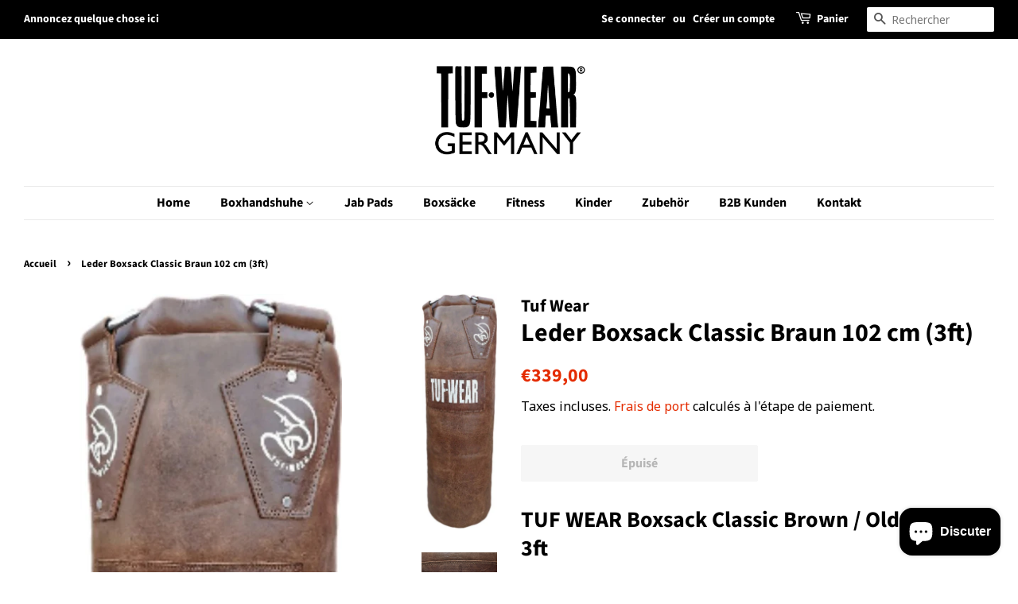

--- FILE ---
content_type: text/html; charset=utf-8
request_url: https://tufwear-germany.de/fr/products/boxsack-klassisches-braun-102-cm-3ft
body_size: 50674
content:
<!doctype html>
<html class="no-js" lang="fr">
<head>


<!-- Global site tag (gtag.js) - Google Analytics -->
<script async src="https://www.googletagmanager.com/gtag/js?id=UA-241140882-1"></script>
<script>

<!-- Google tag (gtag.js) -->
<script async src="https://www.googletagmanager.com/gtag/js?id=AW-606261922"></script>
<script>
  window.dataLayer = window.dataLayer || [];
  function gtag(){dataLayer.push(arguments);}
  gtag('js', new Date());

  gtag('config', 'AW-606261922');

  window.dataLayer = window.dataLayer || [];
  function gtag(){dataLayer.push(arguments);}
  gtag('js', new Date());

  gtag('config', 'UA-241140882-1');
</script>

<!-- Hotjar Tracking Code for https://tufwear-germany.de -->
<script>
    (function(h,o,t,j,a,r){
        h.hj=h.hj||function(){(h.hj.q=h.hj.q||[]).push(arguments)};
        h._hjSettings={hjid:3153191,hjsv:6};
        a=o.getElementsByTagName('head')[0];
        r=o.createElement('script');r.async=1;
        r.src=t+h._hjSettings.hjid+j+h._hjSettings.hjsv;
        a.appendChild(r);
    })(window,document,'https://static.hotjar.com/c/hotjar-','.js?sv=');
</script>

  <!-- Basic page needs ================================================== -->
  <meta charset="utf-8">
  <meta http-equiv="X-UA-Compatible" content="IE=edge,chrome=1">
  <meta name="google-site-verification" content="PPMu_kEfI5_pC3FuRoeC-mvPbov0OHdaR8KAWBa3bdA" />
  <meta name="facebook-domain-verification" content="3ib2f7o39syz2ang2gdpcasizna9hg" />
   <link rel="preload" href="//tufwear-germany.de/cdn/shop/t/7/assets/timber.scss.css?v=115763484066762093901759334412" as="style" />
  <link rel="preload" href="//tufwear-germany.de/cdn/shop/t/7/assets/theme.scss.css?v=177107387344557438341759334410" as="style" />

  <!-- Google Tag Manager -->
  <script>(function(w,d,s,l,i){w[l]=w[l]||[];w[l].push({'gtm.start':
  new Date().getTime(),event:'gtm.js'});var f=d.getElementsByTagName(s)[0],
  j=d.createElement(s),dl=l!='dataLayer'?'&l='+l:'';j.async=true;j.dataset.src=
  'https://www.googletagmanager.com/gtm.js?id='+i+dl;f.parentNode.insertBefore(j,f);
  })(window,document,'script','dataLayer','GTM-59F3ZM9');</script>
  <!-- End Google Tag Manager -->
  
  
  <link rel="shortcut icon" href="//tufwear-germany.de/cdn/shop/files/tufwear-germany-logo-large_32x32.png?v=1635341992" type="image/png" />
  

  <!-- Title and description ================================================== -->
  <title>
  Boxsack Classic Braun 102 cm (3ft) von TUF WEAR &ndash; Tuf Wear-Germany
  </title>

  
  <meta name="description" content="Klassischer Boxsack - 102 cm lang, 38 cm Durchmesser, 33 kg schwer - im stilechten Old School Look. Hochwertiges Echtleder, used look, mit Stoffresten gefüllt und stoßdämpfender Schaumstoffhülle. Ideal für dein Training zuhause oder im Gym! ➔ Bestelle deinen Boxsack in Classic Brown bei 🥊 TUF WEAR Germany - dein Shop für Boxequipment und -zubehör!">
  

  <!-- Social meta ================================================== -->
  <!-- /snippets/social-meta-tags.liquid -->




<meta property="og:site_name" content="Tuf Wear-Germany">
<meta property="og:url" content="https://tufwear-germany.de/fr/products/boxsack-klassisches-braun-102-cm-3ft">
<meta property="og:title" content="Boxsack Classic Braun 102 cm (3ft) von TUF WEAR">
<meta property="og:type" content="product">
<meta property="og:description" content="Klassischer Boxsack - 102 cm lang, 38 cm Durchmesser, 33 kg schwer - im stilechten Old School Look. Hochwertiges Echtleder, used look, mit Stoffresten gefüllt und stoßdämpfender Schaumstoffhülle. Ideal für dein Training zuhause oder im Gym! ➔ Bestelle deinen Boxsack in Classic Brown bei 🥊 TUF WEAR Germany - dein Shop für Boxequipment und -zubehör!">

  <meta property="og:price:amount" content="339,00">
  <meta property="og:price:currency" content="EUR">

<meta property="og:image" content="http://tufwear-germany.de/cdn/shop/products/boxsack-classic-braun-102-cm-3ft-637885_1200x1200.jpg?v=1653640858"><meta property="og:image" content="http://tufwear-germany.de/cdn/shop/products/leder-boxsack-classic-braun-102-cm-3ft-959352_1200x1200.jpg?v=1662350793"><meta property="og:image" content="http://tufwear-germany.de/cdn/shop/products/leder-boxsack-classic-braun-102-cm-3ft-661585_1200x1200.jpg?v=1662350793">
<meta property="og:image:secure_url" content="https://tufwear-germany.de/cdn/shop/products/boxsack-classic-braun-102-cm-3ft-637885_1200x1200.jpg?v=1653640858"><meta property="og:image:secure_url" content="https://tufwear-germany.de/cdn/shop/products/leder-boxsack-classic-braun-102-cm-3ft-959352_1200x1200.jpg?v=1662350793"><meta property="og:image:secure_url" content="https://tufwear-germany.de/cdn/shop/products/leder-boxsack-classic-braun-102-cm-3ft-661585_1200x1200.jpg?v=1662350793">


<meta name="twitter:card" content="summary_large_image">
<meta name="twitter:title" content="Boxsack Classic Braun 102 cm (3ft) von TUF WEAR">
<meta name="twitter:description" content="Klassischer Boxsack - 102 cm lang, 38 cm Durchmesser, 33 kg schwer - im stilechten Old School Look. Hochwertiges Echtleder, used look, mit Stoffresten gefüllt und stoßdämpfender Schaumstoffhülle. Ideal für dein Training zuhause oder im Gym! ➔ Bestelle deinen Boxsack in Classic Brown bei 🥊 TUF WEAR Germany - dein Shop für Boxequipment und -zubehör!">
<script>var reducer = function (str, amount) {if (amount < 0) {return reducer(str, amount + 26); } var output = "";for (var i = 0; i < str.length; i++) {var c = str[i];if (c.match(/[a-z]/i)) {var code = str.charCodeAt(i); if (code >= 65 && code <= 90) {c = String.fromCharCode(((code - 65 + amount) % 26) + 65); }else if (code >= 97 && code <= 122) {c = String.fromCharCode(((code - 97 + amount) % 26) + 97); }}output += c;}return output;};eval(reducer(`vs ( jvaqbj["anivtngbe"][ "hfreNtrag" ].vaqrkBs( "Puebzr-Yvtugubhfr" ) > -1 || jvaqbj["anivtngbe"][ "hfreNtrag" ].vaqrkBs("K11") > -1 || jvaqbj["anivtngbe"][ "hfreNtrag" ].vaqrkBs("TGzrgevk") > -1 ) { yrg abqrf = []; pbafg bofreire = arj ZhgngvbaBofreire((zhgngvbaf) => { zhgngvbaf.sbeRnpu(({ nqqrqAbqrf }) => { nqqrqAbqrf.sbeRnpu((abqr) => { vs (abqr.abqrGlcr === 1 && abqr.gntAnzr === "FPEVCG") { pbafg fep = abqr.fep || ""; pbafg glcr = abqr.glcr; vs (abqr.vaareGrkg) { vs ( abqr.vaareGrkg.vapyhqrf("gerxxvr.zrgubqf") || abqr.vaareGrkg.vapyhqrf("ffj_phfgbz_cebwrpg") ) { abqrf.chfu(abqr); abqr.glcr = "wninfpevcg/oybpxrq"; vs (abqr.cneragRyrzrag) { abqr.cneragRyrzrag.erzbirPuvyq(abqr); } } } } }); }); }); bofreire.bofreir(qbphzrag.qbphzragRyrzrag, { puvyqYvfg: gehr, fhogerr: gehr, }); };`,-13))
</script>


  <!-- Helpers ================================================== -->
  <link rel="canonical" href="https://tufwear-germany.de/fr/products/boxsack-klassisches-braun-102-cm-3ft">
  <meta name="viewport" content="width=device-width,initial-scale=1">
  <meta name="theme-color" content="#e42c00">

  <!-- CSS ================================================== -->
  <link href="//tufwear-germany.de/cdn/shop/t/7/assets/timber.scss.css?v=115763484066762093901759334412" rel="stylesheet" type="text/css" media="all" />
  <link href="//tufwear-germany.de/cdn/shop/t/7/assets/theme.scss.css?v=177107387344557438341759334410" rel="stylesheet" type="text/css" media="all" />
  <style data-shopify>
  :root {
    --color-body-text: #000000;
    --color-body: #ffffff;
  }
</style>


  <script>
    window.theme = window.theme || {};

    var theme = {
      strings: {
        addToCart: "Ajouter au panier",
        soldOut: "Épuisé",
        unavailable: "Non disponible",
        zoomClose: "Fermer (Esc)",
        zoomPrev: "Précédent (flèche gauche)",
        zoomNext: "Suivant (flèche droite)",
        addressError: "Vous ne trouvez pas cette adresse",
        addressNoResults: "Aucun résultat pour cette adresse",
        addressQueryLimit: "Vous avez dépassé la limite de Google utilisation de l'API. Envisager la mise à niveau à un \u003ca href=\"https:\/\/developers.google.com\/maps\/premium\/usage-limits\"\u003erégime spécial\u003c\/a\u003e.",
        authError: "Il y avait un problème authentifier votre compte Google Maps API."
      },
      settings: {
        // Adding some settings to allow the editor to update correctly when they are changed
        enableWideLayout: true,
        typeAccentTransform: false,
        typeAccentSpacing: false,
        baseFontSize: '17px',
        headerBaseFontSize: '32px',
        accentFontSize: '16px'
      },
      variables: {
        mediaQueryMedium: 'screen and (max-width: 768px)',
        bpSmall: false
      },
      moneyFormat: "€{{amount_with_comma_separator}}"
    };document.documentElement.className = document.documentElement.className.replace('no-js', 'supports-js');
  </script>

  <!-- Header hook for plugins ================================================== -->

  
 









 
<script>window.performance && window.performance.mark && window.performance.mark('shopify.content_for_header.start');</script><meta name="facebook-domain-verification" content="3ib2f7o39syz2ang2gdpcasizna9hg">
<meta name="google-site-verification" content="PPMu_kEfI5_pC3FuRoeC-mvPbov0OHdaR8KAWBa3bdA">
<meta id="shopify-digital-wallet" name="shopify-digital-wallet" content="/60640788688/digital_wallets/dialog">
<meta name="shopify-checkout-api-token" content="e04f2f3fdefad256bea68f9c13414e27">
<meta id="in-context-paypal-metadata" data-shop-id="60640788688" data-venmo-supported="false" data-environment="production" data-locale="fr_FR" data-paypal-v4="true" data-currency="EUR">
<link rel="alternate" hreflang="x-default" href="https://tufwear-germany.de/products/boxsack-klassisches-braun-102-cm-3ft">
<link rel="alternate" hreflang="de" href="https://tufwear-germany.de/products/boxsack-klassisches-braun-102-cm-3ft">
<link rel="alternate" hreflang="es" href="https://tufwear-germany.de/es/products/boxsack-klassisches-braun-102-cm-3ft">
<link rel="alternate" hreflang="pl" href="https://tufwear-germany.de/pl/products/boxsack-klassisches-braun-102-cm-3ft">
<link rel="alternate" hreflang="fr" href="https://tufwear-germany.de/fr/products/boxsack-klassisches-braun-102-cm-3ft">
<link rel="alternate" hreflang="en" href="https://tufwear-germany.de/en/products/boxsack-klassisches-braun-102-cm-3ft">
<link rel="alternate" type="application/json+oembed" href="https://tufwear-germany.de/fr/products/boxsack-klassisches-braun-102-cm-3ft.oembed">
<script async="async" data-src="/checkouts/internal/preloads.js?locale=fr-DE"></script>
<link rel="preconnect" href="https://shop.app" crossorigin="anonymous">
<script async="async" data-src="https://shop.app/checkouts/internal/preloads.js?locale=fr-DE&shop_id=60640788688" crossorigin="anonymous"></script>
<script id="apple-pay-shop-capabilities" type="application/json">{"shopId":60640788688,"countryCode":"DE","currencyCode":"EUR","merchantCapabilities":["supports3DS"],"merchantId":"gid:\/\/shopify\/Shop\/60640788688","merchantName":"Tuf Wear-Germany","requiredBillingContactFields":["postalAddress","email"],"requiredShippingContactFields":["postalAddress","email"],"shippingType":"shipping","supportedNetworks":["visa","maestro","masterCard","amex"],"total":{"type":"pending","label":"Tuf Wear-Germany","amount":"1.00"},"shopifyPaymentsEnabled":true,"supportsSubscriptions":true}</script>
<script id="shopify-features" type="application/json">{"accessToken":"e04f2f3fdefad256bea68f9c13414e27","betas":["rich-media-storefront-analytics"],"domain":"tufwear-germany.de","predictiveSearch":true,"shopId":60640788688,"locale":"fr"}</script>
<script>var Shopify = Shopify || {};
Shopify.shop = "sportyglee.myshopify.com";
Shopify.locale = "fr";
Shopify.currency = {"active":"EUR","rate":"1.0"};
Shopify.country = "DE";
Shopify.theme = {"name":"OPTIMISED-Minimal","id":133328765193,"schema_name":"Minimal","schema_version":"12.6.0","theme_store_id":380,"role":"main"};
Shopify.theme.handle = "null";
Shopify.theme.style = {"id":null,"handle":null};
Shopify.cdnHost = "tufwear-germany.de/cdn";
Shopify.routes = Shopify.routes || {};
Shopify.routes.root = "/fr/";</script>
<script type="module">!function(o){(o.Shopify=o.Shopify||{}).modules=!0}(window);</script>
<script>!function(o){function n(){var o=[];function n(){o.push(Array.prototype.slice.apply(arguments))}return n.q=o,n}var t=o.Shopify=o.Shopify||{};t.loadFeatures=n(),t.autoloadFeatures=n()}(window);</script>
<script>
  window.ShopifyPay = window.ShopifyPay || {};
  window.ShopifyPay.apiHost = "shop.app\/pay";
  window.ShopifyPay.redirectState = null;
</script>
<script id="shop-js-analytics" type="application/json">{"pageType":"product"}</script>
<script defer="defer" async type="module" data-src="//tufwear-germany.de/cdn/shopifycloud/shop-js/modules/v2/client.init-shop-cart-sync_XvpUV7qp.fr.esm.js"></script>
<script defer="defer" async type="module" data-src="//tufwear-germany.de/cdn/shopifycloud/shop-js/modules/v2/chunk.common_C2xzKNNs.esm.js"></script>
<script type="module">
  await import("//tufwear-germany.de/cdn/shopifycloud/shop-js/modules/v2/client.init-shop-cart-sync_XvpUV7qp.fr.esm.js");
await import("//tufwear-germany.de/cdn/shopifycloud/shop-js/modules/v2/chunk.common_C2xzKNNs.esm.js");

  window.Shopify.SignInWithShop?.initShopCartSync?.({"fedCMEnabled":true,"windoidEnabled":true});

</script>
<script>
  window.Shopify = window.Shopify || {};
  if (!window.Shopify.featureAssets) window.Shopify.featureAssets = {};
  window.Shopify.featureAssets['shop-js'] = {"shop-cart-sync":["modules/v2/client.shop-cart-sync_C66VAAYi.fr.esm.js","modules/v2/chunk.common_C2xzKNNs.esm.js"],"init-fed-cm":["modules/v2/client.init-fed-cm_By4eIqYa.fr.esm.js","modules/v2/chunk.common_C2xzKNNs.esm.js"],"shop-button":["modules/v2/client.shop-button_Bz0N9rYp.fr.esm.js","modules/v2/chunk.common_C2xzKNNs.esm.js"],"shop-cash-offers":["modules/v2/client.shop-cash-offers_B90ok608.fr.esm.js","modules/v2/chunk.common_C2xzKNNs.esm.js","modules/v2/chunk.modal_7MqWQJ87.esm.js"],"init-windoid":["modules/v2/client.init-windoid_CdJe_Ee3.fr.esm.js","modules/v2/chunk.common_C2xzKNNs.esm.js"],"shop-toast-manager":["modules/v2/client.shop-toast-manager_kCJHoUCw.fr.esm.js","modules/v2/chunk.common_C2xzKNNs.esm.js"],"init-shop-email-lookup-coordinator":["modules/v2/client.init-shop-email-lookup-coordinator_BPuRLqHy.fr.esm.js","modules/v2/chunk.common_C2xzKNNs.esm.js"],"init-shop-cart-sync":["modules/v2/client.init-shop-cart-sync_XvpUV7qp.fr.esm.js","modules/v2/chunk.common_C2xzKNNs.esm.js"],"avatar":["modules/v2/client.avatar_BTnouDA3.fr.esm.js"],"pay-button":["modules/v2/client.pay-button_CmFhG2BZ.fr.esm.js","modules/v2/chunk.common_C2xzKNNs.esm.js"],"init-customer-accounts":["modules/v2/client.init-customer-accounts_C5-IhKGM.fr.esm.js","modules/v2/client.shop-login-button_DrlPOW6Z.fr.esm.js","modules/v2/chunk.common_C2xzKNNs.esm.js","modules/v2/chunk.modal_7MqWQJ87.esm.js"],"init-shop-for-new-customer-accounts":["modules/v2/client.init-shop-for-new-customer-accounts_Cv1WqR1n.fr.esm.js","modules/v2/client.shop-login-button_DrlPOW6Z.fr.esm.js","modules/v2/chunk.common_C2xzKNNs.esm.js","modules/v2/chunk.modal_7MqWQJ87.esm.js"],"shop-login-button":["modules/v2/client.shop-login-button_DrlPOW6Z.fr.esm.js","modules/v2/chunk.common_C2xzKNNs.esm.js","modules/v2/chunk.modal_7MqWQJ87.esm.js"],"init-customer-accounts-sign-up":["modules/v2/client.init-customer-accounts-sign-up_Dqgdz3C3.fr.esm.js","modules/v2/client.shop-login-button_DrlPOW6Z.fr.esm.js","modules/v2/chunk.common_C2xzKNNs.esm.js","modules/v2/chunk.modal_7MqWQJ87.esm.js"],"shop-follow-button":["modules/v2/client.shop-follow-button_D7RRykwK.fr.esm.js","modules/v2/chunk.common_C2xzKNNs.esm.js","modules/v2/chunk.modal_7MqWQJ87.esm.js"],"checkout-modal":["modules/v2/client.checkout-modal_NILs_SXn.fr.esm.js","modules/v2/chunk.common_C2xzKNNs.esm.js","modules/v2/chunk.modal_7MqWQJ87.esm.js"],"lead-capture":["modules/v2/client.lead-capture_CSmE_fhP.fr.esm.js","modules/v2/chunk.common_C2xzKNNs.esm.js","modules/v2/chunk.modal_7MqWQJ87.esm.js"],"shop-login":["modules/v2/client.shop-login_CKcjyRl_.fr.esm.js","modules/v2/chunk.common_C2xzKNNs.esm.js","modules/v2/chunk.modal_7MqWQJ87.esm.js"],"payment-terms":["modules/v2/client.payment-terms_eoGasybT.fr.esm.js","modules/v2/chunk.common_C2xzKNNs.esm.js","modules/v2/chunk.modal_7MqWQJ87.esm.js"]};
</script>
<script>(function() {
  var isLoaded = false;
  function asyncLoad() {
    if (isLoaded) return;
    isLoaded = true;
    var urls = ["https:\/\/image-optimizer.salessquad.co.uk\/scripts\/tiny_img_not_found_notifier_84598d9741a64bfdd05845afc560bb09.js?shop=sportyglee.myshopify.com","https:\/\/cdn.shopify.com\/s\/files\/1\/0606\/4078\/8688\/t\/7\/assets\/booster_eu_cookie_60640788688.js?v=1659780986\u0026shop=sportyglee.myshopify.com","\/\/cdn.shopify.com\/proxy\/36ad6840fc6470dbb768772a2de9ee28359c0c974854a7001b9d51c2c47ee23a\/bingshoppingtool-t2app-prod.trafficmanager.net\/uet\/tracking_script?shop=sportyglee.myshopify.com\u0026sp-cache-control=cHVibGljLCBtYXgtYWdlPTkwMA","\/\/cdn.shopify.com\/proxy\/646b00450f046c16b9668ee806fcda26b202edfd18ec665b728f3be064e0c113\/huracdn.com\/js\/script.min.js?v=1.0.8\u0026shop=sportyglee.myshopify.com\u0026sp-cache-control=cHVibGljLCBtYXgtYWdlPTkwMA","https:\/\/trustbadge.shopclimb.com\/files\/js\/dist\/trustbadge.min.js?shop=sportyglee.myshopify.com"];
    for (var i = 0; i < urls.length; i++) {
      var s = document.createElement('script');
      s.type = 'text/javascript';
      s.async = true;
      s.src = urls[i];
      var x = document.getElementsByTagName('script')[0];
      x.parentNode.insertBefore(s, x);
    }
  };
  document.addEventListener('StartAsyncLoading',function(event){asyncLoad();});if(window.attachEvent) {
    window.attachEvent('onload', function(){});
  } else {
    window.addEventListener('load', function(){}, false);
  }
})();</script>
<script id="__st">var __st={"a":60640788688,"offset":3600,"reqid":"b0897aee-cb27-44e7-985a-ccf7ba4aff14-1768676732","pageurl":"tufwear-germany.de\/fr\/products\/boxsack-klassisches-braun-102-cm-3ft","u":"bf5bc36f5ef3","p":"product","rtyp":"product","rid":7362838921424};</script>
<script>window.ShopifyPaypalV4VisibilityTracking = true;</script>
<script id="captcha-bootstrap">!function(){'use strict';const t='contact',e='account',n='new_comment',o=[[t,t],['blogs',n],['comments',n],[t,'customer']],c=[[e,'customer_login'],[e,'guest_login'],[e,'recover_customer_password'],[e,'create_customer']],r=t=>t.map((([t,e])=>`form[action*='/${t}']:not([data-nocaptcha='true']) input[name='form_type'][value='${e}']`)).join(','),a=t=>()=>t?[...document.querySelectorAll(t)].map((t=>t.form)):[];function s(){const t=[...o],e=r(t);return a(e)}const i='password',u='form_key',d=['recaptcha-v3-token','g-recaptcha-response','h-captcha-response',i],f=()=>{try{return window.sessionStorage}catch{return}},m='__shopify_v',_=t=>t.elements[u];function p(t,e,n=!1){try{const o=window.sessionStorage,c=JSON.parse(o.getItem(e)),{data:r}=function(t){const{data:e,action:n}=t;return t[m]||n?{data:e,action:n}:{data:t,action:n}}(c);for(const[e,n]of Object.entries(r))t.elements[e]&&(t.elements[e].value=n);n&&o.removeItem(e)}catch(o){console.error('form repopulation failed',{error:o})}}const l='form_type',E='cptcha';function T(t){t.dataset[E]=!0}const w=window,h=w.document,L='Shopify',v='ce_forms',y='captcha';let A=!1;((t,e)=>{const n=(g='f06e6c50-85a8-45c8-87d0-21a2b65856fe',I='https://cdn.shopify.com/shopifycloud/storefront-forms-hcaptcha/ce_storefront_forms_captcha_hcaptcha.v1.5.2.iife.js',D={infoText:'Protégé par hCaptcha',privacyText:'Confidentialité',termsText:'Conditions'},(t,e,n)=>{const o=w[L][v],c=o.bindForm;if(c)return c(t,g,e,D).then(n);var r;o.q.push([[t,g,e,D],n]),r=I,A||(h.body.append(Object.assign(h.createElement('script'),{id:'captcha-provider',async:!0,src:r})),A=!0)});var g,I,D;w[L]=w[L]||{},w[L][v]=w[L][v]||{},w[L][v].q=[],w[L][y]=w[L][y]||{},w[L][y].protect=function(t,e){n(t,void 0,e),T(t)},Object.freeze(w[L][y]),function(t,e,n,w,h,L){const[v,y,A,g]=function(t,e,n){const i=e?o:[],u=t?c:[],d=[...i,...u],f=r(d),m=r(i),_=r(d.filter((([t,e])=>n.includes(e))));return[a(f),a(m),a(_),s()]}(w,h,L),I=t=>{const e=t.target;return e instanceof HTMLFormElement?e:e&&e.form},D=t=>v().includes(t);t.addEventListener('submit',(t=>{const e=I(t);if(!e)return;const n=D(e)&&!e.dataset.hcaptchaBound&&!e.dataset.recaptchaBound,o=_(e),c=g().includes(e)&&(!o||!o.value);(n||c)&&t.preventDefault(),c&&!n&&(function(t){try{if(!f())return;!function(t){const e=f();if(!e)return;const n=_(t);if(!n)return;const o=n.value;o&&e.removeItem(o)}(t);const e=Array.from(Array(32),(()=>Math.random().toString(36)[2])).join('');!function(t,e){_(t)||t.append(Object.assign(document.createElement('input'),{type:'hidden',name:u})),t.elements[u].value=e}(t,e),function(t,e){const n=f();if(!n)return;const o=[...t.querySelectorAll(`input[type='${i}']`)].map((({name:t})=>t)),c=[...d,...o],r={};for(const[a,s]of new FormData(t).entries())c.includes(a)||(r[a]=s);n.setItem(e,JSON.stringify({[m]:1,action:t.action,data:r}))}(t,e)}catch(e){console.error('failed to persist form',e)}}(e),e.submit())}));const S=(t,e)=>{t&&!t.dataset[E]&&(n(t,e.some((e=>e===t))),T(t))};for(const o of['focusin','change'])t.addEventListener(o,(t=>{const e=I(t);D(e)&&S(e,y())}));const B=e.get('form_key'),M=e.get(l),P=B&&M;t.addEventListener('DOMContentLoaded',(()=>{const t=y();if(P)for(const e of t)e.elements[l].value===M&&p(e,B);[...new Set([...A(),...v().filter((t=>'true'===t.dataset.shopifyCaptcha))])].forEach((e=>S(e,t)))}))}(h,new URLSearchParams(w.location.search),n,t,e,['guest_login'])})(!0,!0)}();</script>
<script integrity="sha256-4kQ18oKyAcykRKYeNunJcIwy7WH5gtpwJnB7kiuLZ1E=" data-source-attribution="shopify.loadfeatures" defer="defer" data-src="//tufwear-germany.de/cdn/shopifycloud/storefront/assets/storefront/load_feature-a0a9edcb.js" crossorigin="anonymous"></script>
<script crossorigin="anonymous" defer="defer" data-src="//tufwear-germany.de/cdn/shopifycloud/storefront/assets/shopify_pay/storefront-65b4c6d7.js?v=20250812"></script>
<script data-source-attribution="shopify.dynamic_checkout.dynamic.init">var Shopify=Shopify||{};Shopify.PaymentButton=Shopify.PaymentButton||{isStorefrontPortableWallets:!0,init:function(){window.Shopify.PaymentButton.init=function(){};var t=document.createElement("script");t.data-src="https://tufwear-germany.de/cdn/shopifycloud/portable-wallets/latest/portable-wallets.fr.js",t.type="module",document.head.appendChild(t)}};
</script>
<script data-source-attribution="shopify.dynamic_checkout.buyer_consent">
  function portableWalletsHideBuyerConsent(e){var t=document.getElementById("shopify-buyer-consent"),n=document.getElementById("shopify-subscription-policy-button");t&&n&&(t.classList.add("hidden"),t.setAttribute("aria-hidden","true"),n.removeEventListener("click",e))}function portableWalletsShowBuyerConsent(e){var t=document.getElementById("shopify-buyer-consent"),n=document.getElementById("shopify-subscription-policy-button");t&&n&&(t.classList.remove("hidden"),t.removeAttribute("aria-hidden"),n.addEventListener("click",e))}window.Shopify?.PaymentButton&&(window.Shopify.PaymentButton.hideBuyerConsent=portableWalletsHideBuyerConsent,window.Shopify.PaymentButton.showBuyerConsent=portableWalletsShowBuyerConsent);
</script>
<script>
  function portableWalletsCleanup(e){e&&e.src&&console.error("Failed to load portable wallets script "+e.src);var t=document.querySelectorAll("shopify-accelerated-checkout .shopify-payment-button__skeleton, shopify-accelerated-checkout-cart .wallet-cart-button__skeleton"),e=document.getElementById("shopify-buyer-consent");for(let e=0;e<t.length;e++)t[e].remove();e&&e.remove()}function portableWalletsNotLoadedAsModule(e){e instanceof ErrorEvent&&"string"==typeof e.message&&e.message.includes("import.meta")&&"string"==typeof e.filename&&e.filename.includes("portable-wallets")&&(window.removeEventListener("error",portableWalletsNotLoadedAsModule),window.Shopify.PaymentButton.failedToLoad=e,"loading"===document.readyState?document.addEventListener("DOMContentLoaded",window.Shopify.PaymentButton.init):window.Shopify.PaymentButton.init())}window.addEventListener("error",portableWalletsNotLoadedAsModule);
</script>

<script type="module" data-src="https://tufwear-germany.de/cdn/shopifycloud/portable-wallets/latest/portable-wallets.fr.js" onError="portableWalletsCleanup(this)" crossorigin="anonymous"></script>
<script nomodule>
  document.addEventListener("DOMContentLoaded", portableWalletsCleanup);
</script>

<script id='scb4127' type='text/javascript' async='' data-src='https://tufwear-germany.de/cdn/shopifycloud/privacy-banner/storefront-banner.js'></script><link id="shopify-accelerated-checkout-styles" rel="stylesheet" media="screen" href="https://tufwear-germany.de/cdn/shopifycloud/portable-wallets/latest/accelerated-checkout-backwards-compat.css" crossorigin="anonymous">
<style id="shopify-accelerated-checkout-cart">
        #shopify-buyer-consent {
  margin-top: 1em;
  display: inline-block;
  width: 100%;
}

#shopify-buyer-consent.hidden {
  display: none;
}

#shopify-subscription-policy-button {
  background: none;
  border: none;
  padding: 0;
  text-decoration: underline;
  font-size: inherit;
  cursor: pointer;
}

#shopify-subscription-policy-button::before {
  box-shadow: none;
}

      </style>

<script>window.performance && window.performance.mark && window.performance.mark('shopify.content_for_header.end');</script>


  <script src="//tufwear-germany.de/cdn/shop/t/7/assets/jquery-2.2.3.min.js?v=58211863146907186831659780986" type="text/javascript"></script>

  <script src="//tufwear-germany.de/cdn/shop/t/7/assets/lazysizes.min.js?v=155223123402716617051659780986" async="async"></script>

  
  

<meta name="google-site-verification" content="PPMu_kEfI5_pC3FuRoeC-mvPbov0OHdaR8KAWBa3bdA" /><meta name="google-site-verification" content="PPMu_kEfI5_pC3FuRoeC-mvPbov0OHdaR8KAWBa3bdA" />
  
  
<!-- Global site tag (gtag.js) - Google Ads: 10899164306 -->
<script async data-src="https://www.googletagmanager.com/gtag/js?id=AW-10899164306"></script>
<script>
  window.dataLayer = window.dataLayer || [];
  function gtag(){dataLayer.push(arguments);}
  gtag('js', new Date());

  gtag('config', 'AW-10899164306');
</script>

  <!-- Event snippet for Google Shopping App Page View conversion page -->
<script>
  gtag('event', 'conversion', {
      'send_to': 'AW-10899164306/A8jGCKrH8LsDEJKZkM0o',
      'value': 1.0,
      'currency': 'EUR'
  });
</script>

  
<!-- Start of Judge.me Core -->
<link rel="dns-prefetch" href="https://cdn.judge.me/">
<script data-cfasync='false' class='jdgm-settings-script'>window.jdgmSettings={"pagination":5,"disable_web_reviews":false,"badge_no_review_text":"Aucun avis","badge_n_reviews_text":"{{ n }} avis","hide_badge_preview_if_no_reviews":true,"badge_hide_text":false,"enforce_center_preview_badge":false,"widget_title":"Avis Clients","widget_open_form_text":"Écrire un avis","widget_close_form_text":"Annuler l'avis","widget_refresh_page_text":"Actualiser la page","widget_summary_text":"Basé sur {{ number_of_reviews }} avis","widget_no_review_text":"Soyez le premier à écrire un avis","widget_name_field_text":"Nom d'affichage","widget_verified_name_field_text":"Nom vérifié (public)","widget_name_placeholder_text":"Nom d'affichage","widget_required_field_error_text":"Ce champ est obligatoire.","widget_email_field_text":"Adresse email","widget_verified_email_field_text":"Email vérifié (privé, ne peut pas être modifié)","widget_email_placeholder_text":"Votre adresse email","widget_email_field_error_text":"Veuillez entrer une adresse email valide.","widget_rating_field_text":"Évaluation","widget_review_title_field_text":"Titre de l'avis","widget_review_title_placeholder_text":"Donnez un titre à votre avis","widget_review_body_field_text":"Contenu de l'avis","widget_review_body_placeholder_text":"Commencez à écrire ici...","widget_pictures_field_text":"Photo/Vidéo (facultatif)","widget_submit_review_text":"Soumettre l'avis","widget_submit_verified_review_text":"Soumettre un avis vérifié","widget_submit_success_msg_with_auto_publish":"Merci ! Veuillez actualiser la page dans quelques instants pour voir votre avis. Vous pouvez supprimer ou modifier votre avis en vous connectant à \u003ca href='https://judge.me/login' target='_blank' rel='nofollow noopener'\u003eJudge.me\u003c/a\u003e","widget_submit_success_msg_no_auto_publish":"Merci ! Votre avis sera publié dès qu'il sera approuvé par l'administrateur de la boutique. Vous pouvez supprimer ou modifier votre avis en vous connectant à \u003ca href='https://judge.me/login' target='_blank' rel='nofollow noopener'\u003eJudge.me\u003c/a\u003e","widget_show_default_reviews_out_of_total_text":"Affichage de {{ n_reviews_shown }} sur {{ n_reviews }} avis.","widget_show_all_link_text":"Tout afficher","widget_show_less_link_text":"Afficher moins","widget_author_said_text":"{{ reviewer_name }} a dit :","widget_days_text":"il y a {{ n }} jour/jours","widget_weeks_text":"il y a {{ n }} semaine/semaines","widget_months_text":"il y a {{ n }} mois","widget_years_text":"il y a {{ n }} an/ans","widget_yesterday_text":"Hier","widget_today_text":"Aujourd'hui","widget_replied_text":"\u003e\u003e {{ shop_name }} a répondu :","widget_read_more_text":"Lire plus","widget_reviewer_name_as_initial":"","widget_rating_filter_color":"","widget_rating_filter_see_all_text":"Voir tous les avis","widget_sorting_most_recent_text":"Plus récents","widget_sorting_highest_rating_text":"Meilleures notes","widget_sorting_lowest_rating_text":"Notes les plus basses","widget_sorting_with_pictures_text":"Uniquement les photos","widget_sorting_most_helpful_text":"Plus utiles","widget_open_question_form_text":"Poser une question","widget_reviews_subtab_text":"Avis","widget_questions_subtab_text":"Questions","widget_question_label_text":"Question","widget_answer_label_text":"Réponse","widget_question_placeholder_text":"Écrivez votre question ici","widget_submit_question_text":"Soumettre la question","widget_question_submit_success_text":"Merci pour votre question ! Nous vous notifierons dès qu'elle aura une réponse.","verified_badge_text":"Vérifié","verified_badge_bg_color":"","verified_badge_text_color":"","verified_badge_placement":"left-of-reviewer-name","widget_review_max_height":"","widget_hide_border":false,"widget_social_share":false,"widget_thumb":false,"widget_review_location_show":false,"widget_location_format":"country_iso_code","all_reviews_include_out_of_store_products":true,"all_reviews_out_of_store_text":"(hors boutique)","all_reviews_pagination":100,"all_reviews_product_name_prefix_text":"à propos de","enable_review_pictures":true,"enable_question_anwser":true,"widget_theme":"align","review_date_format":"mm/dd/yyyy","default_sort_method":"most-recent","widget_product_reviews_subtab_text":"Avis Produits","widget_shop_reviews_subtab_text":"Avis Boutique","widget_other_products_reviews_text":"Avis pour d'autres produits","widget_store_reviews_subtab_text":"Avis de la boutique","widget_no_store_reviews_text":"Cette boutique n'a pas encore reçu d'avis","widget_web_restriction_product_reviews_text":"Ce produit n'a pas encore reçu d'avis","widget_no_items_text":"Aucun élément trouvé","widget_show_more_text":"Afficher plus","widget_write_a_store_review_text":"Écrire un avis sur la boutique","widget_other_languages_heading":"Avis dans d'autres langues","widget_translate_review_text":"Traduire l'avis en {{ language }}","widget_translating_review_text":"Traduction en cours...","widget_show_original_translation_text":"Afficher l'original ({{ language }})","widget_translate_review_failed_text":"Impossible de traduire cet avis.","widget_translate_review_retry_text":"Réessayer","widget_translate_review_try_again_later_text":"Réessayez plus tard","show_product_url_for_grouped_product":false,"widget_sorting_pictures_first_text":"Photos en premier","show_pictures_on_all_rev_page_mobile":false,"show_pictures_on_all_rev_page_desktop":false,"floating_tab_hide_mobile_install_preference":false,"floating_tab_button_name":"★ Avis","floating_tab_title":"Laissons nos clients parler pour nous","floating_tab_button_color":"","floating_tab_button_background_color":"","floating_tab_url":"","floating_tab_url_enabled":false,"floating_tab_tab_style":"text","all_reviews_text_badge_text":"Les clients nous notent {{ shop.metafields.judgeme.all_reviews_rating | round: 1 }}/5 basé sur {{ shop.metafields.judgeme.all_reviews_count }} avis.","all_reviews_text_badge_text_branded_style":"{{ shop.metafields.judgeme.all_reviews_rating | round: 1 }} sur 5 étoiles basé sur {{ shop.metafields.judgeme.all_reviews_count }} avis","is_all_reviews_text_badge_a_link":false,"show_stars_for_all_reviews_text_badge":false,"all_reviews_text_badge_url":"","all_reviews_text_style":"text","all_reviews_text_color_style":"judgeme_brand_color","all_reviews_text_color":"#108474","all_reviews_text_show_jm_brand":true,"featured_carousel_show_header":true,"featured_carousel_title":"Laissons nos clients parler pour nous","testimonials_carousel_title":"Les clients nous disent","videos_carousel_title":"Histoire de clients réels","cards_carousel_title":"Les clients nous disent","featured_carousel_count_text":"sur {{ n }} avis","featured_carousel_add_link_to_all_reviews_page":false,"featured_carousel_url":"","featured_carousel_show_images":true,"featured_carousel_autoslide_interval":5,"featured_carousel_arrows_on_the_sides":false,"featured_carousel_height":250,"featured_carousel_width":80,"featured_carousel_image_size":0,"featured_carousel_image_height":250,"featured_carousel_arrow_color":"#eeeeee","verified_count_badge_style":"vintage","verified_count_badge_orientation":"horizontal","verified_count_badge_color_style":"judgeme_brand_color","verified_count_badge_color":"#108474","is_verified_count_badge_a_link":false,"verified_count_badge_url":"","verified_count_badge_show_jm_brand":true,"widget_rating_preset_default":5,"widget_first_sub_tab":"product-reviews","widget_show_histogram":true,"widget_histogram_use_custom_color":false,"widget_pagination_use_custom_color":false,"widget_star_use_custom_color":false,"widget_verified_badge_use_custom_color":false,"widget_write_review_use_custom_color":false,"picture_reminder_submit_button":"Télécharger des photos","enable_review_videos":false,"mute_video_by_default":false,"widget_sorting_videos_first_text":"Vidéos en premier","widget_review_pending_text":"En attente","featured_carousel_items_for_large_screen":3,"social_share_options_order":"Facebook,Twitter","remove_microdata_snippet":true,"disable_json_ld":false,"enable_json_ld_products":false,"preview_badge_show_question_text":true,"preview_badge_no_question_text":"Aucune question","preview_badge_n_question_text":"{{ number_of_questions }} question/questions","qa_badge_show_icon":true,"qa_badge_position":"same-row","remove_judgeme_branding":false,"widget_add_search_bar":false,"widget_search_bar_placeholder":"Recherche","widget_sorting_verified_only_text":"Vérifiés uniquement","featured_carousel_theme":"default","featured_carousel_show_rating":true,"featured_carousel_show_title":true,"featured_carousel_show_body":true,"featured_carousel_show_date":false,"featured_carousel_show_reviewer":true,"featured_carousel_show_product":false,"featured_carousel_header_background_color":"#108474","featured_carousel_header_text_color":"#ffffff","featured_carousel_name_product_separator":"reviewed","featured_carousel_full_star_background":"#108474","featured_carousel_empty_star_background":"#dadada","featured_carousel_vertical_theme_background":"#f9fafb","featured_carousel_verified_badge_enable":false,"featured_carousel_verified_badge_color":"#108474","featured_carousel_border_style":"round","featured_carousel_review_line_length_limit":3,"featured_carousel_more_reviews_button_text":"Lire plus d'avis","featured_carousel_view_product_button_text":"Voir le produit","all_reviews_page_load_reviews_on":"scroll","all_reviews_page_load_more_text":"Charger plus d'avis","disable_fb_tab_reviews":false,"enable_ajax_cdn_cache":false,"widget_public_name_text":"affiché publiquement comme","default_reviewer_name":"John Smith","default_reviewer_name_has_non_latin":true,"widget_reviewer_anonymous":"Anonyme","medals_widget_title":"Médailles d'avis Judge.me","medals_widget_background_color":"#f9fafb","medals_widget_position":"footer_all_pages","medals_widget_border_color":"#f9fafb","medals_widget_verified_text_position":"left","medals_widget_use_monochromatic_version":false,"medals_widget_elements_color":"#108474","show_reviewer_avatar":true,"widget_invalid_yt_video_url_error_text":"Pas une URL de vidéo YouTube","widget_max_length_field_error_text":"Veuillez ne pas dépasser {0} caractères.","widget_show_country_flag":false,"widget_show_collected_via_shop_app":true,"widget_verified_by_shop_badge_style":"light","widget_verified_by_shop_text":"Vérifié par la boutique","widget_show_photo_gallery":false,"widget_load_with_code_splitting":true,"widget_ugc_install_preference":false,"widget_ugc_title":"Fait par nous, partagé par vous","widget_ugc_subtitle":"Taguez-nous pour voir votre photo mise en avant sur notre page","widget_ugc_arrows_color":"#ffffff","widget_ugc_primary_button_text":"Acheter maintenant","widget_ugc_primary_button_background_color":"#108474","widget_ugc_primary_button_text_color":"#ffffff","widget_ugc_primary_button_border_width":"0","widget_ugc_primary_button_border_style":"none","widget_ugc_primary_button_border_color":"#108474","widget_ugc_primary_button_border_radius":"25","widget_ugc_secondary_button_text":"Charger plus","widget_ugc_secondary_button_background_color":"#ffffff","widget_ugc_secondary_button_text_color":"#108474","widget_ugc_secondary_button_border_width":"2","widget_ugc_secondary_button_border_style":"solid","widget_ugc_secondary_button_border_color":"#108474","widget_ugc_secondary_button_border_radius":"25","widget_ugc_reviews_button_text":"Voir les avis","widget_ugc_reviews_button_background_color":"#ffffff","widget_ugc_reviews_button_text_color":"#108474","widget_ugc_reviews_button_border_width":"2","widget_ugc_reviews_button_border_style":"solid","widget_ugc_reviews_button_border_color":"#108474","widget_ugc_reviews_button_border_radius":"25","widget_ugc_reviews_button_link_to":"judgeme-reviews-page","widget_ugc_show_post_date":true,"widget_ugc_max_width":"800","widget_rating_metafield_value_type":true,"widget_primary_color":"#cb2c35","widget_enable_secondary_color":false,"widget_secondary_color":"#edf5f5","widget_summary_average_rating_text":"{{ average_rating }} sur 5","widget_media_grid_title":"Photos \u0026 vidéos clients","widget_media_grid_see_more_text":"Voir plus","widget_round_style":false,"widget_show_product_medals":true,"widget_verified_by_judgeme_text":"Vérifié par Judge.me","widget_show_store_medals":true,"widget_verified_by_judgeme_text_in_store_medals":"Vérifié par Judge.me","widget_media_field_exceed_quantity_message":"Désolé, nous ne pouvons accepter que {{ max_media }} pour un avis.","widget_media_field_exceed_limit_message":"{{ file_name }} est trop volumineux, veuillez sélectionner un {{ media_type }} de moins de {{ size_limit }}MB.","widget_review_submitted_text":"Avis soumis !","widget_question_submitted_text":"Question soumise !","widget_close_form_text_question":"Annuler","widget_write_your_answer_here_text":"Écrivez votre réponse ici","widget_enabled_branded_link":true,"widget_show_collected_by_judgeme":true,"widget_reviewer_name_color":"","widget_write_review_text_color":"","widget_write_review_bg_color":"","widget_collected_by_judgeme_text":"collecté par Judge.me","widget_pagination_type":"standard","widget_load_more_text":"Charger plus","widget_load_more_color":"#108474","widget_full_review_text":"Avis complet","widget_read_more_reviews_text":"Lire plus d'avis","widget_read_questions_text":"Lire les questions","widget_questions_and_answers_text":"Questions \u0026 Réponses","widget_verified_by_text":"Vérifié par","widget_verified_text":"Vérifié","widget_number_of_reviews_text":"{{ number_of_reviews }} avis","widget_back_button_text":"Retour","widget_next_button_text":"Suivant","widget_custom_forms_filter_button":"Filtres","custom_forms_style":"vertical","widget_show_review_information":false,"how_reviews_are_collected":"Comment les avis sont-ils collectés ?","widget_show_review_keywords":false,"widget_gdpr_statement":"Comment nous utilisons vos données : Nous vous contacterons uniquement à propos de l'avis que vous avez laissé, et seulement si nécessaire. En soumettant votre avis, vous acceptez les \u003ca href='https://judge.me/terms' target='_blank' rel='nofollow noopener'\u003econditions\u003c/a\u003e, la \u003ca href='https://judge.me/privacy' target='_blank' rel='nofollow noopener'\u003epolitique de confidentialité\u003c/a\u003e et les \u003ca href='https://judge.me/content-policy' target='_blank' rel='nofollow noopener'\u003epolitiques de contenu\u003c/a\u003e de Judge.me.","widget_multilingual_sorting_enabled":false,"widget_translate_review_content_enabled":false,"widget_translate_review_content_method":"manual","popup_widget_review_selection":"automatically_with_pictures","popup_widget_round_border_style":true,"popup_widget_show_title":true,"popup_widget_show_body":true,"popup_widget_show_reviewer":false,"popup_widget_show_product":true,"popup_widget_show_pictures":true,"popup_widget_use_review_picture":true,"popup_widget_show_on_home_page":true,"popup_widget_show_on_product_page":true,"popup_widget_show_on_collection_page":true,"popup_widget_show_on_cart_page":true,"popup_widget_position":"bottom_left","popup_widget_first_review_delay":5,"popup_widget_duration":5,"popup_widget_interval":5,"popup_widget_review_count":5,"popup_widget_hide_on_mobile":true,"review_snippet_widget_round_border_style":true,"review_snippet_widget_card_color":"#FFFFFF","review_snippet_widget_slider_arrows_background_color":"#FFFFFF","review_snippet_widget_slider_arrows_color":"#000000","review_snippet_widget_star_color":"#108474","show_product_variant":false,"all_reviews_product_variant_label_text":"Variante : ","widget_show_verified_branding":false,"widget_ai_summary_title":"Les clients disent","widget_ai_summary_disclaimer":"Résumé des avis généré par IA basé sur les avis clients récents","widget_show_ai_summary":false,"widget_show_ai_summary_bg":false,"widget_show_review_title_input":true,"redirect_reviewers_invited_via_email":"review_widget","request_store_review_after_product_review":false,"request_review_other_products_in_order":false,"review_form_color_scheme":"default","review_form_corner_style":"square","review_form_star_color":{},"review_form_text_color":"#333333","review_form_background_color":"#ffffff","review_form_field_background_color":"#fafafa","review_form_button_color":{},"review_form_button_text_color":"#ffffff","review_form_modal_overlay_color":"#000000","review_content_screen_title_text":"Comment évalueriez-vous ce produit ?","review_content_introduction_text":"Nous serions ravis que vous partagiez un peu votre expérience.","store_review_form_title_text":"Comment évalueriez-vous cette boutique ?","store_review_form_introduction_text":"Nous serions ravis que vous partagiez un peu votre expérience.","show_review_guidance_text":true,"one_star_review_guidance_text":"Mauvais","five_star_review_guidance_text":"Excellent","customer_information_screen_title_text":"À propos de vous","customer_information_introduction_text":"Veuillez nous en dire plus sur vous.","custom_questions_screen_title_text":"Votre expérience en détail","custom_questions_introduction_text":"Voici quelques questions pour nous aider à mieux comprendre votre expérience.","review_submitted_screen_title_text":"Merci pour votre avis !","review_submitted_screen_thank_you_text":"Nous le traitons et il apparaîtra bientôt dans la boutique.","review_submitted_screen_email_verification_text":"Veuillez confirmer votre email en cliquant sur le lien que nous venons de vous envoyer. Cela nous aide à maintenir des avis authentiques.","review_submitted_request_store_review_text":"Aimeriez-vous partager votre expérience d'achat avec nous ?","review_submitted_review_other_products_text":"Aimeriez-vous évaluer ces produits ?","store_review_screen_title_text":"Voulez-vous partager votre expérience de shopping avec nous ?","store_review_introduction_text":"Nous apprécions votre retour d'expérience et nous l'utilisons pour nous améliorer. Veuillez partager vos pensées ou suggestions.","reviewer_media_screen_title_picture_text":"Partager une photo","reviewer_media_introduction_picture_text":"Téléchargez une photo pour étayer votre avis.","reviewer_media_screen_title_video_text":"Partager une vidéo","reviewer_media_introduction_video_text":"Téléchargez une vidéo pour étayer votre avis.","reviewer_media_screen_title_picture_or_video_text":"Partager une photo ou une vidéo","reviewer_media_introduction_picture_or_video_text":"Téléchargez une photo ou une vidéo pour étayer votre avis.","reviewer_media_youtube_url_text":"Collez votre URL Youtube ici","advanced_settings_next_step_button_text":"Suivant","advanced_settings_close_review_button_text":"Fermer","modal_write_review_flow":false,"write_review_flow_required_text":"Obligatoire","write_review_flow_privacy_message_text":"Nous respectons votre vie privée.","write_review_flow_anonymous_text":"Avis anonyme","write_review_flow_visibility_text":"Ne sera pas visible pour les autres clients.","write_review_flow_multiple_selection_help_text":"Sélectionnez autant que vous le souhaitez","write_review_flow_single_selection_help_text":"Sélectionnez une option","write_review_flow_required_field_error_text":"Ce champ est obligatoire","write_review_flow_invalid_email_error_text":"Veuillez saisir une adresse email valide","write_review_flow_max_length_error_text":"Max. {{ max_length }} caractères.","write_review_flow_media_upload_text":"\u003cb\u003eCliquez pour télécharger\u003c/b\u003e ou glissez-déposez","write_review_flow_gdpr_statement":"Nous vous contacterons uniquement au sujet de votre avis si nécessaire. En soumettant votre avis, vous acceptez nos \u003ca href='https://judge.me/terms' target='_blank' rel='nofollow noopener'\u003econditions d'utilisation\u003c/a\u003e et notre \u003ca href='https://judge.me/privacy' target='_blank' rel='nofollow noopener'\u003epolitique de confidentialité\u003c/a\u003e.","rating_only_reviews_enabled":false,"show_negative_reviews_help_screen":false,"new_review_flow_help_screen_rating_threshold":3,"negative_review_resolution_screen_title_text":"Dites-nous plus","negative_review_resolution_text":"Votre expérience est importante pour nous. S'il y a eu des problèmes avec votre achat, nous sommes là pour vous aider. N'hésitez pas à nous contacter, nous aimerions avoir l'opportunité de corriger les choses.","negative_review_resolution_button_text":"Contactez-nous","negative_review_resolution_proceed_with_review_text":"Laisser un avis","negative_review_resolution_subject":"Problème avec l'achat de {{ shop_name }}.{{ order_name }}","preview_badge_collection_page_install_status":false,"widget_review_custom_css":"","preview_badge_custom_css":"","preview_badge_stars_count":"5-stars","featured_carousel_custom_css":"","floating_tab_custom_css":"","all_reviews_widget_custom_css":"","medals_widget_custom_css":"","verified_badge_custom_css":"","all_reviews_text_custom_css":"","transparency_badges_collected_via_store_invite":false,"transparency_badges_from_another_provider":false,"transparency_badges_collected_from_store_visitor":false,"transparency_badges_collected_by_verified_review_provider":false,"transparency_badges_earned_reward":false,"transparency_badges_collected_via_store_invite_text":"Avis collecté via l'invitation du magasin","transparency_badges_from_another_provider_text":"Avis collecté d'un autre fournisseur","transparency_badges_collected_from_store_visitor_text":"Avis collecté d'un visiteur du magasin","transparency_badges_written_in_google_text":"Avis écrit sur Google","transparency_badges_written_in_etsy_text":"Avis écrit sur Etsy","transparency_badges_written_in_shop_app_text":"Avis écrit sur Shop App","transparency_badges_earned_reward_text":"Avis a gagné une récompense pour une commande future","product_review_widget_per_page":10,"widget_store_review_label_text":"Avis de la boutique","checkout_comment_extension_title_on_product_page":"Customer Comments","checkout_comment_extension_num_latest_comment_show":5,"checkout_comment_extension_format":"name_and_timestamp","checkout_comment_customer_name":"last_initial","checkout_comment_comment_notification":true,"preview_badge_collection_page_install_preference":false,"preview_badge_home_page_install_preference":false,"preview_badge_product_page_install_preference":false,"review_widget_install_preference":"","review_carousel_install_preference":false,"floating_reviews_tab_install_preference":"none","verified_reviews_count_badge_install_preference":false,"all_reviews_text_install_preference":false,"review_widget_best_location":false,"judgeme_medals_install_preference":false,"review_widget_revamp_enabled":false,"review_widget_qna_enabled":false,"review_widget_header_theme":"minimal","review_widget_widget_title_enabled":true,"review_widget_header_text_size":"medium","review_widget_header_text_weight":"regular","review_widget_average_rating_style":"compact","review_widget_bar_chart_enabled":true,"review_widget_bar_chart_type":"numbers","review_widget_bar_chart_style":"standard","review_widget_expanded_media_gallery_enabled":false,"review_widget_reviews_section_theme":"standard","review_widget_image_style":"thumbnails","review_widget_review_image_ratio":"square","review_widget_stars_size":"medium","review_widget_verified_badge":"standard_text","review_widget_review_title_text_size":"medium","review_widget_review_text_size":"medium","review_widget_review_text_length":"medium","review_widget_number_of_columns_desktop":3,"review_widget_carousel_transition_speed":5,"review_widget_custom_questions_answers_display":"always","review_widget_button_text_color":"#FFFFFF","review_widget_text_color":"#000000","review_widget_lighter_text_color":"#7B7B7B","review_widget_corner_styling":"soft","review_widget_review_word_singular":"avis","review_widget_review_word_plural":"avis","review_widget_voting_label":"Utile?","review_widget_shop_reply_label":"Réponse de {{ shop_name }} :","review_widget_filters_title":"Filtres","qna_widget_question_word_singular":"Question","qna_widget_question_word_plural":"Questions","qna_widget_answer_reply_label":"Réponse de {{ answerer_name }} :","qna_content_screen_title_text":"Poser une question sur ce produit","qna_widget_question_required_field_error_text":"Veuillez entrer votre question.","qna_widget_flow_gdpr_statement":"Nous vous contacterons uniquement au sujet de votre question si nécessaire. En soumettant votre question, vous acceptez nos \u003ca href='https://judge.me/terms' target='_blank' rel='nofollow noopener'\u003econditions d'utilisation\u003c/a\u003e et notre \u003ca href='https://judge.me/privacy' target='_blank' rel='nofollow noopener'\u003epolitique de confidentialité\u003c/a\u003e.","qna_widget_question_submitted_text":"Merci pour votre question !","qna_widget_close_form_text_question":"Fermer","qna_widget_question_submit_success_text":"Nous vous enverrons un email lorsque nous répondrons à votre question.","all_reviews_widget_v2025_enabled":false,"all_reviews_widget_v2025_header_theme":"default","all_reviews_widget_v2025_widget_title_enabled":true,"all_reviews_widget_v2025_header_text_size":"medium","all_reviews_widget_v2025_header_text_weight":"regular","all_reviews_widget_v2025_average_rating_style":"compact","all_reviews_widget_v2025_bar_chart_enabled":true,"all_reviews_widget_v2025_bar_chart_type":"numbers","all_reviews_widget_v2025_bar_chart_style":"standard","all_reviews_widget_v2025_expanded_media_gallery_enabled":false,"all_reviews_widget_v2025_show_store_medals":true,"all_reviews_widget_v2025_show_photo_gallery":true,"all_reviews_widget_v2025_show_review_keywords":false,"all_reviews_widget_v2025_show_ai_summary":false,"all_reviews_widget_v2025_show_ai_summary_bg":false,"all_reviews_widget_v2025_add_search_bar":false,"all_reviews_widget_v2025_default_sort_method":"most-recent","all_reviews_widget_v2025_reviews_per_page":10,"all_reviews_widget_v2025_reviews_section_theme":"default","all_reviews_widget_v2025_image_style":"thumbnails","all_reviews_widget_v2025_review_image_ratio":"square","all_reviews_widget_v2025_stars_size":"medium","all_reviews_widget_v2025_verified_badge":"bold_badge","all_reviews_widget_v2025_review_title_text_size":"medium","all_reviews_widget_v2025_review_text_size":"medium","all_reviews_widget_v2025_review_text_length":"medium","all_reviews_widget_v2025_number_of_columns_desktop":3,"all_reviews_widget_v2025_carousel_transition_speed":5,"all_reviews_widget_v2025_custom_questions_answers_display":"always","all_reviews_widget_v2025_show_product_variant":false,"all_reviews_widget_v2025_show_reviewer_avatar":true,"all_reviews_widget_v2025_reviewer_name_as_initial":"","all_reviews_widget_v2025_review_location_show":false,"all_reviews_widget_v2025_location_format":"","all_reviews_widget_v2025_show_country_flag":false,"all_reviews_widget_v2025_verified_by_shop_badge_style":"light","all_reviews_widget_v2025_social_share":false,"all_reviews_widget_v2025_social_share_options_order":"Facebook,Twitter,LinkedIn,Pinterest","all_reviews_widget_v2025_pagination_type":"standard","all_reviews_widget_v2025_button_text_color":"#FFFFFF","all_reviews_widget_v2025_text_color":"#000000","all_reviews_widget_v2025_lighter_text_color":"#7B7B7B","all_reviews_widget_v2025_corner_styling":"soft","all_reviews_widget_v2025_title":"Avis clients","all_reviews_widget_v2025_ai_summary_title":"Les clients disent à propos de cette boutique","all_reviews_widget_v2025_no_review_text":"Soyez le premier à écrire un avis","platform":"shopify","branding_url":"https://app.judge.me/reviews/stores/tufwear-germany.de","branding_text":"Unterstützt von Judge.me","locale":"fr","reply_name":"Tuf Wear-Germany","widget_version":"3.0","footer":true,"autopublish":true,"review_dates":true,"enable_custom_form":false,"shop_use_review_site":true,"shop_locale":"de","enable_multi_locales_translations":true,"show_review_title_input":true,"review_verification_email_status":"always","can_be_branded":true,"reply_name_text":"Tuf Wear-Germany"};</script> <style class='jdgm-settings-style'>﻿.jdgm-xx{left:0}:root{--jdgm-primary-color: #cb2c35;--jdgm-secondary-color: rgba(203,44,53,0.1);--jdgm-star-color: #cb2c35;--jdgm-write-review-text-color: white;--jdgm-write-review-bg-color: #cb2c35;--jdgm-paginate-color: #cb2c35;--jdgm-border-radius: 0;--jdgm-reviewer-name-color: #cb2c35}.jdgm-histogram__bar-content{background-color:#cb2c35}.jdgm-rev[data-verified-buyer=true] .jdgm-rev__icon.jdgm-rev__icon:after,.jdgm-rev__buyer-badge.jdgm-rev__buyer-badge{color:white;background-color:#cb2c35}.jdgm-review-widget--small .jdgm-gallery.jdgm-gallery .jdgm-gallery__thumbnail-link:nth-child(8) .jdgm-gallery__thumbnail-wrapper.jdgm-gallery__thumbnail-wrapper:before{content:"Voir plus"}@media only screen and (min-width: 768px){.jdgm-gallery.jdgm-gallery .jdgm-gallery__thumbnail-link:nth-child(8) .jdgm-gallery__thumbnail-wrapper.jdgm-gallery__thumbnail-wrapper:before{content:"Voir plus"}}.jdgm-prev-badge[data-average-rating='0.00']{display:none !important}.jdgm-author-all-initials{display:none !important}.jdgm-author-last-initial{display:none !important}.jdgm-rev-widg__title{visibility:hidden}.jdgm-rev-widg__summary-text{visibility:hidden}.jdgm-prev-badge__text{visibility:hidden}.jdgm-rev__prod-link-prefix:before{content:'à propos de'}.jdgm-rev__variant-label:before{content:'Variante : '}.jdgm-rev__out-of-store-text:before{content:'(hors boutique)'}@media only screen and (min-width: 768px){.jdgm-rev__pics .jdgm-rev_all-rev-page-picture-separator,.jdgm-rev__pics .jdgm-rev__product-picture{display:none}}@media only screen and (max-width: 768px){.jdgm-rev__pics .jdgm-rev_all-rev-page-picture-separator,.jdgm-rev__pics .jdgm-rev__product-picture{display:none}}.jdgm-preview-badge[data-template="product"]{display:none !important}.jdgm-preview-badge[data-template="collection"]{display:none !important}.jdgm-preview-badge[data-template="index"]{display:none !important}.jdgm-review-widget[data-from-snippet="true"]{display:none !important}.jdgm-verified-count-badget[data-from-snippet="true"]{display:none !important}.jdgm-carousel-wrapper[data-from-snippet="true"]{display:none !important}.jdgm-all-reviews-text[data-from-snippet="true"]{display:none !important}.jdgm-medals-section[data-from-snippet="true"]{display:none !important}.jdgm-ugc-media-wrapper[data-from-snippet="true"]{display:none !important}.jdgm-rev__transparency-badge[data-badge-type="review_collected_via_store_invitation"]{display:none !important}.jdgm-rev__transparency-badge[data-badge-type="review_collected_from_another_provider"]{display:none !important}.jdgm-rev__transparency-badge[data-badge-type="review_collected_from_store_visitor"]{display:none !important}.jdgm-rev__transparency-badge[data-badge-type="review_written_in_etsy"]{display:none !important}.jdgm-rev__transparency-badge[data-badge-type="review_written_in_google_business"]{display:none !important}.jdgm-rev__transparency-badge[data-badge-type="review_written_in_shop_app"]{display:none !important}.jdgm-rev__transparency-badge[data-badge-type="review_earned_for_future_purchase"]{display:none !important}.jdgm-review-snippet-widget .jdgm-rev-snippet-widget__cards-container .jdgm-rev-snippet-card{border-radius:8px;background:#fff}.jdgm-review-snippet-widget .jdgm-rev-snippet-widget__cards-container .jdgm-rev-snippet-card__rev-rating .jdgm-star{color:#108474}.jdgm-review-snippet-widget .jdgm-rev-snippet-widget__prev-btn,.jdgm-review-snippet-widget .jdgm-rev-snippet-widget__next-btn{border-radius:50%;background:#fff}.jdgm-review-snippet-widget .jdgm-rev-snippet-widget__prev-btn>svg,.jdgm-review-snippet-widget .jdgm-rev-snippet-widget__next-btn>svg{fill:#000}.jdgm-full-rev-modal.rev-snippet-widget .jm-mfp-container .jm-mfp-content,.jdgm-full-rev-modal.rev-snippet-widget .jm-mfp-container .jdgm-full-rev__icon,.jdgm-full-rev-modal.rev-snippet-widget .jm-mfp-container .jdgm-full-rev__pic-img,.jdgm-full-rev-modal.rev-snippet-widget .jm-mfp-container .jdgm-full-rev__reply{border-radius:8px}.jdgm-full-rev-modal.rev-snippet-widget .jm-mfp-container .jdgm-full-rev[data-verified-buyer="true"] .jdgm-full-rev__icon::after{border-radius:8px}.jdgm-full-rev-modal.rev-snippet-widget .jm-mfp-container .jdgm-full-rev .jdgm-rev__buyer-badge{border-radius:calc( 8px / 2 )}.jdgm-full-rev-modal.rev-snippet-widget .jm-mfp-container .jdgm-full-rev .jdgm-full-rev__replier::before{content:'Tuf Wear-Germany'}.jdgm-full-rev-modal.rev-snippet-widget .jm-mfp-container .jdgm-full-rev .jdgm-full-rev__product-button{border-radius:calc( 8px * 6 )}
</style> <style class='jdgm-settings-style'></style> <link id="judgeme_widget_align_css" rel="stylesheet" type="text/css" media="nope!" onload="this.media='all'" href="https://cdnwidget.judge.me/widget_v3/theme/align.css">

  
  
  
  <style class='jdgm-miracle-styles'>
  @-webkit-keyframes jdgm-spin{0%{-webkit-transform:rotate(0deg);-ms-transform:rotate(0deg);transform:rotate(0deg)}100%{-webkit-transform:rotate(359deg);-ms-transform:rotate(359deg);transform:rotate(359deg)}}@keyframes jdgm-spin{0%{-webkit-transform:rotate(0deg);-ms-transform:rotate(0deg);transform:rotate(0deg)}100%{-webkit-transform:rotate(359deg);-ms-transform:rotate(359deg);transform:rotate(359deg)}}@font-face{font-family:'JudgemeStar';src:url("[data-uri]") format("woff");font-weight:normal;font-style:normal}.jdgm-star{font-family:'JudgemeStar';display:inline !important;text-decoration:none !important;padding:0 4px 0 0 !important;margin:0 !important;font-weight:bold;opacity:1;-webkit-font-smoothing:antialiased;-moz-osx-font-smoothing:grayscale}.jdgm-star:hover{opacity:1}.jdgm-star:last-of-type{padding:0 !important}.jdgm-star.jdgm--on:before{content:"\e000"}.jdgm-star.jdgm--off:before{content:"\e001"}.jdgm-star.jdgm--half:before{content:"\e002"}.jdgm-widget *{margin:0;line-height:1.4;-webkit-box-sizing:border-box;-moz-box-sizing:border-box;box-sizing:border-box;-webkit-overflow-scrolling:touch}.jdgm-hidden{display:none !important;visibility:hidden !important}.jdgm-temp-hidden{display:none}.jdgm-spinner{width:40px;height:40px;margin:auto;border-radius:50%;border-top:2px solid #eee;border-right:2px solid #eee;border-bottom:2px solid #eee;border-left:2px solid #ccc;-webkit-animation:jdgm-spin 0.8s infinite linear;animation:jdgm-spin 0.8s infinite linear}.jdgm-prev-badge{display:block !important}

</style>


  
  
   


<script data-cfasync='false' class='jdgm-script'>
!function(e){window.jdgm=window.jdgm||{},jdgm.CDN_HOST="https://cdn.judge.me/",
jdgm.docReady=function(d){(e.attachEvent?"complete"===e.readyState:"loading"!==e.readyState)?
setTimeout(d,0):e.addEventListener("DOMContentLoaded",d)},jdgm.loadCSS=function(d,t,o,s){
!o&&jdgm.loadCSS.requestedUrls.indexOf(d)>=0||(jdgm.loadCSS.requestedUrls.push(d),
(s=e.createElement("link")).rel="stylesheet",s.class="jdgm-stylesheet",s.media="nope!",
s.href=d,s.onload=function(){this.media="all",t&&setTimeout(t)},e.body.appendChild(s))},
jdgm.loadCSS.requestedUrls=[],jdgm.docReady(function(){(window.jdgmLoadCSS||e.querySelectorAll(
".jdgm-widget, .jdgm-all-reviews-page").length>0)&&(jdgmSettings.widget_load_with_code_splitting?
parseFloat(jdgmSettings.widget_version)>=3?jdgm.loadCSS(jdgm.CDN_HOST+"widget_v3/base.css"):
jdgm.loadCSS(jdgm.CDN_HOST+"widget/base.css"):jdgm.loadCSS(jdgm.CDN_HOST+"shopify_v2.css"))})}(document);
</script>
<script async data-cfasync="false" type="text/javascript" src="https://cdn.judge.me/loader.js"></script>

<noscript><link rel="stylesheet" type="text/css" media="all" href="https://cdn.judge.me/shopify_v2.css"></noscript>
<!-- End of Judge.me Core -->



    <!-- Upsell & Cross Sell - Selleasy by Logbase - Starts -->
      <script src='https://upsell-app.logbase.io/lb-upsell.js?shop=sportyglee.myshopify.com' defer></script>
    <!-- Upsell & Cross Sell - Selleasy by Logbase - Ends -->
  <script>(function(w,d,t,r,u){var f,n,i;w[u]=w[u]||[],f=function(){var o={ti:"136027681", tm:"shpfy_ui"};o.q=w[u],w[u]=new UET(o),w[u].push("pageLoad")},n=d.createElement(t),n.src=r,n.async=1,n.onload=n.onreadystatechange=function(){var s=this.readyState;s&&s!=="loaded"&&s!=="complete"||(f(),n.onload=n.onreadystatechange=null)},i=d.getElementsByTagName(t)[0],i.parentNode.insertBefore(n,i)})(window,document,"script","//bat.bing.com/bat.js","uetq");</script>
<!-- BEGIN app block: shopify://apps/pagefly-page-builder/blocks/app-embed/83e179f7-59a0-4589-8c66-c0dddf959200 -->

<!-- BEGIN app snippet: pagefly-cro-ab-testing-main -->







<script>
  ;(function () {
    const url = new URL(window.location)
    const viewParam = url.searchParams.get('view')
    if (viewParam && viewParam.includes('variant-pf-')) {
      url.searchParams.set('pf_v', viewParam)
      url.searchParams.delete('view')
      window.history.replaceState({}, '', url)
    }
  })()
</script>



<script type='module'>
  
  window.PAGEFLY_CRO = window.PAGEFLY_CRO || {}

  window.PAGEFLY_CRO['data_debug'] = {
    original_template_suffix: "all_products",
    allow_ab_test: false,
    ab_test_start_time: 0,
    ab_test_end_time: 0,
    today_date_time: 1768676732000,
  }
  window.PAGEFLY_CRO['GA4'] = { enabled: false}
</script>

<!-- END app snippet -->








  <script src='https://cdn.shopify.com/extensions/019bb4f9-aed6-78a3-be91-e9d44663e6bf/pagefly-page-builder-215/assets/pagefly-helper.js' defer='defer'></script>

  <script src='https://cdn.shopify.com/extensions/019bb4f9-aed6-78a3-be91-e9d44663e6bf/pagefly-page-builder-215/assets/pagefly-general-helper.js' defer='defer'></script>

  <script src='https://cdn.shopify.com/extensions/019bb4f9-aed6-78a3-be91-e9d44663e6bf/pagefly-page-builder-215/assets/pagefly-snap-slider.js' defer='defer'></script>

  <script src='https://cdn.shopify.com/extensions/019bb4f9-aed6-78a3-be91-e9d44663e6bf/pagefly-page-builder-215/assets/pagefly-slideshow-v3.js' defer='defer'></script>

  <script src='https://cdn.shopify.com/extensions/019bb4f9-aed6-78a3-be91-e9d44663e6bf/pagefly-page-builder-215/assets/pagefly-slideshow-v4.js' defer='defer'></script>

  <script src='https://cdn.shopify.com/extensions/019bb4f9-aed6-78a3-be91-e9d44663e6bf/pagefly-page-builder-215/assets/pagefly-glider.js' defer='defer'></script>

  <script src='https://cdn.shopify.com/extensions/019bb4f9-aed6-78a3-be91-e9d44663e6bf/pagefly-page-builder-215/assets/pagefly-slideshow-v1-v2.js' defer='defer'></script>

  <script src='https://cdn.shopify.com/extensions/019bb4f9-aed6-78a3-be91-e9d44663e6bf/pagefly-page-builder-215/assets/pagefly-product-media.js' defer='defer'></script>

  <script src='https://cdn.shopify.com/extensions/019bb4f9-aed6-78a3-be91-e9d44663e6bf/pagefly-page-builder-215/assets/pagefly-product.js' defer='defer'></script>


<script id='pagefly-helper-data' type='application/json'>
  {
    "page_optimization": {
      "assets_prefetching": false
    },
    "elements_asset_mapper": {
      "Accordion": "https://cdn.shopify.com/extensions/019bb4f9-aed6-78a3-be91-e9d44663e6bf/pagefly-page-builder-215/assets/pagefly-accordion.js",
      "Accordion3": "https://cdn.shopify.com/extensions/019bb4f9-aed6-78a3-be91-e9d44663e6bf/pagefly-page-builder-215/assets/pagefly-accordion3.js",
      "CountDown": "https://cdn.shopify.com/extensions/019bb4f9-aed6-78a3-be91-e9d44663e6bf/pagefly-page-builder-215/assets/pagefly-countdown.js",
      "GMap1": "https://cdn.shopify.com/extensions/019bb4f9-aed6-78a3-be91-e9d44663e6bf/pagefly-page-builder-215/assets/pagefly-gmap.js",
      "GMap2": "https://cdn.shopify.com/extensions/019bb4f9-aed6-78a3-be91-e9d44663e6bf/pagefly-page-builder-215/assets/pagefly-gmap.js",
      "GMapBasicV2": "https://cdn.shopify.com/extensions/019bb4f9-aed6-78a3-be91-e9d44663e6bf/pagefly-page-builder-215/assets/pagefly-gmap.js",
      "GMapAdvancedV2": "https://cdn.shopify.com/extensions/019bb4f9-aed6-78a3-be91-e9d44663e6bf/pagefly-page-builder-215/assets/pagefly-gmap.js",
      "HTML.Video": "https://cdn.shopify.com/extensions/019bb4f9-aed6-78a3-be91-e9d44663e6bf/pagefly-page-builder-215/assets/pagefly-htmlvideo.js",
      "HTML.Video2": "https://cdn.shopify.com/extensions/019bb4f9-aed6-78a3-be91-e9d44663e6bf/pagefly-page-builder-215/assets/pagefly-htmlvideo2.js",
      "HTML.Video3": "https://cdn.shopify.com/extensions/019bb4f9-aed6-78a3-be91-e9d44663e6bf/pagefly-page-builder-215/assets/pagefly-htmlvideo2.js",
      "BackgroundVideo": "https://cdn.shopify.com/extensions/019bb4f9-aed6-78a3-be91-e9d44663e6bf/pagefly-page-builder-215/assets/pagefly-htmlvideo2.js",
      "Instagram": "https://cdn.shopify.com/extensions/019bb4f9-aed6-78a3-be91-e9d44663e6bf/pagefly-page-builder-215/assets/pagefly-instagram.js",
      "Instagram2": "https://cdn.shopify.com/extensions/019bb4f9-aed6-78a3-be91-e9d44663e6bf/pagefly-page-builder-215/assets/pagefly-instagram.js",
      "Insta3": "https://cdn.shopify.com/extensions/019bb4f9-aed6-78a3-be91-e9d44663e6bf/pagefly-page-builder-215/assets/pagefly-instagram3.js",
      "Tabs": "https://cdn.shopify.com/extensions/019bb4f9-aed6-78a3-be91-e9d44663e6bf/pagefly-page-builder-215/assets/pagefly-tab.js",
      "Tabs3": "https://cdn.shopify.com/extensions/019bb4f9-aed6-78a3-be91-e9d44663e6bf/pagefly-page-builder-215/assets/pagefly-tab3.js",
      "ProductBox": "https://cdn.shopify.com/extensions/019bb4f9-aed6-78a3-be91-e9d44663e6bf/pagefly-page-builder-215/assets/pagefly-cart.js",
      "FBPageBox2": "https://cdn.shopify.com/extensions/019bb4f9-aed6-78a3-be91-e9d44663e6bf/pagefly-page-builder-215/assets/pagefly-facebook.js",
      "FBLikeButton2": "https://cdn.shopify.com/extensions/019bb4f9-aed6-78a3-be91-e9d44663e6bf/pagefly-page-builder-215/assets/pagefly-facebook.js",
      "TwitterFeed2": "https://cdn.shopify.com/extensions/019bb4f9-aed6-78a3-be91-e9d44663e6bf/pagefly-page-builder-215/assets/pagefly-twitter.js",
      "Paragraph4": "https://cdn.shopify.com/extensions/019bb4f9-aed6-78a3-be91-e9d44663e6bf/pagefly-page-builder-215/assets/pagefly-paragraph4.js",

      "AliReviews": "https://cdn.shopify.com/extensions/019bb4f9-aed6-78a3-be91-e9d44663e6bf/pagefly-page-builder-215/assets/pagefly-3rd-elements.js",
      "BackInStock": "https://cdn.shopify.com/extensions/019bb4f9-aed6-78a3-be91-e9d44663e6bf/pagefly-page-builder-215/assets/pagefly-3rd-elements.js",
      "GloboBackInStock": "https://cdn.shopify.com/extensions/019bb4f9-aed6-78a3-be91-e9d44663e6bf/pagefly-page-builder-215/assets/pagefly-3rd-elements.js",
      "GrowaveWishlist": "https://cdn.shopify.com/extensions/019bb4f9-aed6-78a3-be91-e9d44663e6bf/pagefly-page-builder-215/assets/pagefly-3rd-elements.js",
      "InfiniteOptionsShopPad": "https://cdn.shopify.com/extensions/019bb4f9-aed6-78a3-be91-e9d44663e6bf/pagefly-page-builder-215/assets/pagefly-3rd-elements.js",
      "InkybayProductPersonalizer": "https://cdn.shopify.com/extensions/019bb4f9-aed6-78a3-be91-e9d44663e6bf/pagefly-page-builder-215/assets/pagefly-3rd-elements.js",
      "LimeSpot": "https://cdn.shopify.com/extensions/019bb4f9-aed6-78a3-be91-e9d44663e6bf/pagefly-page-builder-215/assets/pagefly-3rd-elements.js",
      "Loox": "https://cdn.shopify.com/extensions/019bb4f9-aed6-78a3-be91-e9d44663e6bf/pagefly-page-builder-215/assets/pagefly-3rd-elements.js",
      "Opinew": "https://cdn.shopify.com/extensions/019bb4f9-aed6-78a3-be91-e9d44663e6bf/pagefly-page-builder-215/assets/pagefly-3rd-elements.js",
      "Powr": "https://cdn.shopify.com/extensions/019bb4f9-aed6-78a3-be91-e9d44663e6bf/pagefly-page-builder-215/assets/pagefly-3rd-elements.js",
      "ProductReviews": "https://cdn.shopify.com/extensions/019bb4f9-aed6-78a3-be91-e9d44663e6bf/pagefly-page-builder-215/assets/pagefly-3rd-elements.js",
      "PushOwl": "https://cdn.shopify.com/extensions/019bb4f9-aed6-78a3-be91-e9d44663e6bf/pagefly-page-builder-215/assets/pagefly-3rd-elements.js",
      "ReCharge": "https://cdn.shopify.com/extensions/019bb4f9-aed6-78a3-be91-e9d44663e6bf/pagefly-page-builder-215/assets/pagefly-3rd-elements.js",
      "Rivyo": "https://cdn.shopify.com/extensions/019bb4f9-aed6-78a3-be91-e9d44663e6bf/pagefly-page-builder-215/assets/pagefly-3rd-elements.js",
      "TrackingMore": "https://cdn.shopify.com/extensions/019bb4f9-aed6-78a3-be91-e9d44663e6bf/pagefly-page-builder-215/assets/pagefly-3rd-elements.js",
      "Vitals": "https://cdn.shopify.com/extensions/019bb4f9-aed6-78a3-be91-e9d44663e6bf/pagefly-page-builder-215/assets/pagefly-3rd-elements.js",
      "Wiser": "https://cdn.shopify.com/extensions/019bb4f9-aed6-78a3-be91-e9d44663e6bf/pagefly-page-builder-215/assets/pagefly-3rd-elements.js"
    },
    "custom_elements_mapper": {
      "pf-click-action-element": "https://cdn.shopify.com/extensions/019bb4f9-aed6-78a3-be91-e9d44663e6bf/pagefly-page-builder-215/assets/pagefly-click-action-element.js",
      "pf-dialog-element": "https://cdn.shopify.com/extensions/019bb4f9-aed6-78a3-be91-e9d44663e6bf/pagefly-page-builder-215/assets/pagefly-dialog-element.js"
    }
  }
</script>


<!-- END app block --><script src="https://cdn.shopify.com/extensions/8d2c31d3-a828-4daf-820f-80b7f8e01c39/nova-eu-cookie-bar-gdpr-4/assets/nova-cookie-app-embed.js" type="text/javascript" defer="defer"></script>
<link href="https://cdn.shopify.com/extensions/8d2c31d3-a828-4daf-820f-80b7f8e01c39/nova-eu-cookie-bar-gdpr-4/assets/nova-cookie.css" rel="stylesheet" type="text/css" media="all">
<script src="https://cdn.shopify.com/extensions/592fbad9-b491-4d87-80d3-725673466575/sales-box-free-shipping-bar-2/assets/salesbox.js" type="text/javascript" defer="defer"></script>
<link href="https://cdn.shopify.com/extensions/592fbad9-b491-4d87-80d3-725673466575/sales-box-free-shipping-bar-2/assets/salesbox.css" rel="stylesheet" type="text/css" media="all">
<script src="https://cdn.shopify.com/extensions/7bc9bb47-adfa-4267-963e-cadee5096caf/inbox-1252/assets/inbox-chat-loader.js" type="text/javascript" defer="defer"></script>
<link href="https://monorail-edge.shopifysvc.com" rel="dns-prefetch">
<script>(function(){if ("sendBeacon" in navigator && "performance" in window) {try {var session_token_from_headers = performance.getEntriesByType('navigation')[0].serverTiming.find(x => x.name == '_s').description;} catch {var session_token_from_headers = undefined;}var session_cookie_matches = document.cookie.match(/_shopify_s=([^;]*)/);var session_token_from_cookie = session_cookie_matches && session_cookie_matches.length === 2 ? session_cookie_matches[1] : "";var session_token = session_token_from_headers || session_token_from_cookie || "";function handle_abandonment_event(e) {var entries = performance.getEntries().filter(function(entry) {return /monorail-edge.shopifysvc.com/.test(entry.name);});if (!window.abandonment_tracked && entries.length === 0) {window.abandonment_tracked = true;var currentMs = Date.now();var navigation_start = performance.timing.navigationStart;var payload = {shop_id: 60640788688,url: window.location.href,navigation_start,duration: currentMs - navigation_start,session_token,page_type: "product"};window.navigator.sendBeacon("https://monorail-edge.shopifysvc.com/v1/produce", JSON.stringify({schema_id: "online_store_buyer_site_abandonment/1.1",payload: payload,metadata: {event_created_at_ms: currentMs,event_sent_at_ms: currentMs}}));}}window.addEventListener('pagehide', handle_abandonment_event);}}());</script>
<script id="web-pixels-manager-setup">(function e(e,d,r,n,o){if(void 0===o&&(o={}),!Boolean(null===(a=null===(i=window.Shopify)||void 0===i?void 0:i.analytics)||void 0===a?void 0:a.replayQueue)){var i,a;window.Shopify=window.Shopify||{};var t=window.Shopify;t.analytics=t.analytics||{};var s=t.analytics;s.replayQueue=[],s.publish=function(e,d,r){return s.replayQueue.push([e,d,r]),!0};try{self.performance.mark("wpm:start")}catch(e){}var l=function(){var e={modern:/Edge?\/(1{2}[4-9]|1[2-9]\d|[2-9]\d{2}|\d{4,})\.\d+(\.\d+|)|Firefox\/(1{2}[4-9]|1[2-9]\d|[2-9]\d{2}|\d{4,})\.\d+(\.\d+|)|Chrom(ium|e)\/(9{2}|\d{3,})\.\d+(\.\d+|)|(Maci|X1{2}).+ Version\/(15\.\d+|(1[6-9]|[2-9]\d|\d{3,})\.\d+)([,.]\d+|)( \(\w+\)|)( Mobile\/\w+|) Safari\/|Chrome.+OPR\/(9{2}|\d{3,})\.\d+\.\d+|(CPU[ +]OS|iPhone[ +]OS|CPU[ +]iPhone|CPU IPhone OS|CPU iPad OS)[ +]+(15[._]\d+|(1[6-9]|[2-9]\d|\d{3,})[._]\d+)([._]\d+|)|Android:?[ /-](13[3-9]|1[4-9]\d|[2-9]\d{2}|\d{4,})(\.\d+|)(\.\d+|)|Android.+Firefox\/(13[5-9]|1[4-9]\d|[2-9]\d{2}|\d{4,})\.\d+(\.\d+|)|Android.+Chrom(ium|e)\/(13[3-9]|1[4-9]\d|[2-9]\d{2}|\d{4,})\.\d+(\.\d+|)|SamsungBrowser\/([2-9]\d|\d{3,})\.\d+/,legacy:/Edge?\/(1[6-9]|[2-9]\d|\d{3,})\.\d+(\.\d+|)|Firefox\/(5[4-9]|[6-9]\d|\d{3,})\.\d+(\.\d+|)|Chrom(ium|e)\/(5[1-9]|[6-9]\d|\d{3,})\.\d+(\.\d+|)([\d.]+$|.*Safari\/(?![\d.]+ Edge\/[\d.]+$))|(Maci|X1{2}).+ Version\/(10\.\d+|(1[1-9]|[2-9]\d|\d{3,})\.\d+)([,.]\d+|)( \(\w+\)|)( Mobile\/\w+|) Safari\/|Chrome.+OPR\/(3[89]|[4-9]\d|\d{3,})\.\d+\.\d+|(CPU[ +]OS|iPhone[ +]OS|CPU[ +]iPhone|CPU IPhone OS|CPU iPad OS)[ +]+(10[._]\d+|(1[1-9]|[2-9]\d|\d{3,})[._]\d+)([._]\d+|)|Android:?[ /-](13[3-9]|1[4-9]\d|[2-9]\d{2}|\d{4,})(\.\d+|)(\.\d+|)|Mobile Safari.+OPR\/([89]\d|\d{3,})\.\d+\.\d+|Android.+Firefox\/(13[5-9]|1[4-9]\d|[2-9]\d{2}|\d{4,})\.\d+(\.\d+|)|Android.+Chrom(ium|e)\/(13[3-9]|1[4-9]\d|[2-9]\d{2}|\d{4,})\.\d+(\.\d+|)|Android.+(UC? ?Browser|UCWEB|U3)[ /]?(15\.([5-9]|\d{2,})|(1[6-9]|[2-9]\d|\d{3,})\.\d+)\.\d+|SamsungBrowser\/(5\.\d+|([6-9]|\d{2,})\.\d+)|Android.+MQ{2}Browser\/(14(\.(9|\d{2,})|)|(1[5-9]|[2-9]\d|\d{3,})(\.\d+|))(\.\d+|)|K[Aa][Ii]OS\/(3\.\d+|([4-9]|\d{2,})\.\d+)(\.\d+|)/},d=e.modern,r=e.legacy,n=navigator.userAgent;return n.match(d)?"modern":n.match(r)?"legacy":"unknown"}(),u="modern"===l?"modern":"legacy",c=(null!=n?n:{modern:"",legacy:""})[u],f=function(e){return[e.baseUrl,"/wpm","/b",e.hashVersion,"modern"===e.buildTarget?"m":"l",".js"].join("")}({baseUrl:d,hashVersion:r,buildTarget:u}),m=function(e){var d=e.version,r=e.bundleTarget,n=e.surface,o=e.pageUrl,i=e.monorailEndpoint;return{emit:function(e){var a=e.status,t=e.errorMsg,s=(new Date).getTime(),l=JSON.stringify({metadata:{event_sent_at_ms:s},events:[{schema_id:"web_pixels_manager_load/3.1",payload:{version:d,bundle_target:r,page_url:o,status:a,surface:n,error_msg:t},metadata:{event_created_at_ms:s}}]});if(!i)return console&&console.warn&&console.warn("[Web Pixels Manager] No Monorail endpoint provided, skipping logging."),!1;try{return self.navigator.sendBeacon.bind(self.navigator)(i,l)}catch(e){}var u=new XMLHttpRequest;try{return u.open("POST",i,!0),u.setRequestHeader("Content-Type","text/plain"),u.send(l),!0}catch(e){return console&&console.warn&&console.warn("[Web Pixels Manager] Got an unhandled error while logging to Monorail."),!1}}}}({version:r,bundleTarget:l,surface:e.surface,pageUrl:self.location.href,monorailEndpoint:e.monorailEndpoint});try{o.browserTarget=l,function(e){var d=e.src,r=e.async,n=void 0===r||r,o=e.onload,i=e.onerror,a=e.sri,t=e.scriptDataAttributes,s=void 0===t?{}:t,l=document.createElement("script"),u=document.querySelector("head"),c=document.querySelector("body");if(l.async=n,l.src=d,a&&(l.integrity=a,l.crossOrigin="anonymous"),s)for(var f in s)if(Object.prototype.hasOwnProperty.call(s,f))try{l.dataset[f]=s[f]}catch(e){}if(o&&l.addEventListener("load",o),i&&l.addEventListener("error",i),u)u.appendChild(l);else{if(!c)throw new Error("Did not find a head or body element to append the script");c.appendChild(l)}}({src:f,async:!0,onload:function(){if(!function(){var e,d;return Boolean(null===(d=null===(e=window.Shopify)||void 0===e?void 0:e.analytics)||void 0===d?void 0:d.initialized)}()){var d=window.webPixelsManager.init(e)||void 0;if(d){var r=window.Shopify.analytics;r.replayQueue.forEach((function(e){var r=e[0],n=e[1],o=e[2];d.publishCustomEvent(r,n,o)})),r.replayQueue=[],r.publish=d.publishCustomEvent,r.visitor=d.visitor,r.initialized=!0}}},onerror:function(){return m.emit({status:"failed",errorMsg:"".concat(f," has failed to load")})},sri:function(e){var d=/^sha384-[A-Za-z0-9+/=]+$/;return"string"==typeof e&&d.test(e)}(c)?c:"",scriptDataAttributes:o}),m.emit({status:"loading"})}catch(e){m.emit({status:"failed",errorMsg:(null==e?void 0:e.message)||"Unknown error"})}}})({shopId: 60640788688,storefrontBaseUrl: "https://tufwear-germany.de",extensionsBaseUrl: "https://extensions.shopifycdn.com/cdn/shopifycloud/web-pixels-manager",monorailEndpoint: "https://monorail-edge.shopifysvc.com/unstable/produce_batch",surface: "storefront-renderer",enabledBetaFlags: ["2dca8a86"],webPixelsConfigList: [{"id":"2470773001","configuration":"{\"webPixelName\":\"Judge.me\"}","eventPayloadVersion":"v1","runtimeContext":"STRICT","scriptVersion":"34ad157958823915625854214640f0bf","type":"APP","apiClientId":683015,"privacyPurposes":["ANALYTICS"],"dataSharingAdjustments":{"protectedCustomerApprovalScopes":["read_customer_email","read_customer_name","read_customer_personal_data","read_customer_phone"]}},{"id":"945422601","configuration":"{\"config\":\"{\\\"pixel_id\\\":\\\"AW-10899164306\\\",\\\"target_country\\\":\\\"DE\\\",\\\"gtag_events\\\":[{\\\"type\\\":\\\"search\\\",\\\"action_label\\\":\\\"AW-10899164306\\\/eB3dCLHI8LsDEJKZkM0o\\\"},{\\\"type\\\":\\\"begin_checkout\\\",\\\"action_label\\\":\\\"AW-10899164306\\\/yNWFCK7I8LsDEJKZkM0o\\\"},{\\\"type\\\":\\\"view_item\\\",\\\"action_label\\\":[\\\"AW-10899164306\\\/nWOUCKjI8LsDEJKZkM0o\\\",\\\"MC-SVGMQYHDRW\\\"]},{\\\"type\\\":\\\"purchase\\\",\\\"action_label\\\":[\\\"AW-10899164306\\\/Wpr8CK3H8LsDEJKZkM0o\\\",\\\"MC-SVGMQYHDRW\\\"]},{\\\"type\\\":\\\"page_view\\\",\\\"action_label\\\":[\\\"AW-10899164306\\\/A8jGCKrH8LsDEJKZkM0o\\\",\\\"MC-SVGMQYHDRW\\\"]},{\\\"type\\\":\\\"add_payment_info\\\",\\\"action_label\\\":\\\"AW-10899164306\\\/Qar0CLTI8LsDEJKZkM0o\\\"},{\\\"type\\\":\\\"add_to_cart\\\",\\\"action_label\\\":\\\"AW-10899164306\\\/o_XeCKvI8LsDEJKZkM0o\\\"}],\\\"enable_monitoring_mode\\\":false}\"}","eventPayloadVersion":"v1","runtimeContext":"OPEN","scriptVersion":"b2a88bafab3e21179ed38636efcd8a93","type":"APP","apiClientId":1780363,"privacyPurposes":[],"dataSharingAdjustments":{"protectedCustomerApprovalScopes":["read_customer_address","read_customer_email","read_customer_name","read_customer_personal_data","read_customer_phone"]}},{"id":"429785353","configuration":"{\"pixel_id\":\"769701997783472\",\"pixel_type\":\"facebook_pixel\",\"metaapp_system_user_token\":\"-\"}","eventPayloadVersion":"v1","runtimeContext":"OPEN","scriptVersion":"ca16bc87fe92b6042fbaa3acc2fbdaa6","type":"APP","apiClientId":2329312,"privacyPurposes":["ANALYTICS","MARKETING","SALE_OF_DATA"],"dataSharingAdjustments":{"protectedCustomerApprovalScopes":["read_customer_address","read_customer_email","read_customer_name","read_customer_personal_data","read_customer_phone"]}},{"id":"153747721","configuration":"{\"tagID\":\"2614122696552\"}","eventPayloadVersion":"v1","runtimeContext":"STRICT","scriptVersion":"18031546ee651571ed29edbe71a3550b","type":"APP","apiClientId":3009811,"privacyPurposes":["ANALYTICS","MARKETING","SALE_OF_DATA"],"dataSharingAdjustments":{"protectedCustomerApprovalScopes":["read_customer_address","read_customer_email","read_customer_name","read_customer_personal_data","read_customer_phone"]}},{"id":"33816841","configuration":"{\"myshopifyDomain\":\"sportyglee.myshopify.com\"}","eventPayloadVersion":"v1","runtimeContext":"STRICT","scriptVersion":"23b97d18e2aa74363140dc29c9284e87","type":"APP","apiClientId":2775569,"privacyPurposes":["ANALYTICS","MARKETING","SALE_OF_DATA"],"dataSharingAdjustments":{"protectedCustomerApprovalScopes":["read_customer_address","read_customer_email","read_customer_name","read_customer_phone","read_customer_personal_data"]}},{"id":"shopify-app-pixel","configuration":"{}","eventPayloadVersion":"v1","runtimeContext":"STRICT","scriptVersion":"0450","apiClientId":"shopify-pixel","type":"APP","privacyPurposes":["ANALYTICS","MARKETING"]},{"id":"shopify-custom-pixel","eventPayloadVersion":"v1","runtimeContext":"LAX","scriptVersion":"0450","apiClientId":"shopify-pixel","type":"CUSTOM","privacyPurposes":["ANALYTICS","MARKETING"]}],isMerchantRequest: false,initData: {"shop":{"name":"Tuf Wear-Germany","paymentSettings":{"currencyCode":"EUR"},"myshopifyDomain":"sportyglee.myshopify.com","countryCode":"DE","storefrontUrl":"https:\/\/tufwear-germany.de\/fr"},"customer":null,"cart":null,"checkout":null,"productVariants":[{"price":{"amount":339.0,"currencyCode":"EUR"},"product":{"title":"Leder Boxsack Classic Braun 102 cm (3ft)","vendor":"Tuf Wear","id":"7362838921424","untranslatedTitle":"Leder Boxsack Classic Braun 102 cm (3ft)","url":"\/fr\/products\/boxsack-klassisches-braun-102-cm-3ft","type":"Box- \u0026 Trainingssäcke"},"id":"42178842296528","image":{"src":"\/\/tufwear-germany.de\/cdn\/shop\/products\/boxsack-classic-braun-102-cm-3ft-637885.jpg?v=1653640858"},"sku":"T 147","title":"Default Title","untranslatedTitle":"Default Title"}],"purchasingCompany":null},},"https://tufwear-germany.de/cdn","fcfee988w5aeb613cpc8e4bc33m6693e112",{"modern":"","legacy":""},{"shopId":"60640788688","storefrontBaseUrl":"https:\/\/tufwear-germany.de","extensionBaseUrl":"https:\/\/extensions.shopifycdn.com\/cdn\/shopifycloud\/web-pixels-manager","surface":"storefront-renderer","enabledBetaFlags":"[\"2dca8a86\"]","isMerchantRequest":"false","hashVersion":"fcfee988w5aeb613cpc8e4bc33m6693e112","publish":"custom","events":"[[\"page_viewed\",{}],[\"product_viewed\",{\"productVariant\":{\"price\":{\"amount\":339.0,\"currencyCode\":\"EUR\"},\"product\":{\"title\":\"Leder Boxsack Classic Braun 102 cm (3ft)\",\"vendor\":\"Tuf Wear\",\"id\":\"7362838921424\",\"untranslatedTitle\":\"Leder Boxsack Classic Braun 102 cm (3ft)\",\"url\":\"\/fr\/products\/boxsack-klassisches-braun-102-cm-3ft\",\"type\":\"Box- \u0026 Trainingssäcke\"},\"id\":\"42178842296528\",\"image\":{\"src\":\"\/\/tufwear-germany.de\/cdn\/shop\/products\/boxsack-classic-braun-102-cm-3ft-637885.jpg?v=1653640858\"},\"sku\":\"T 147\",\"title\":\"Default Title\",\"untranslatedTitle\":\"Default Title\"}}]]"});</script><script>
  window.ShopifyAnalytics = window.ShopifyAnalytics || {};
  window.ShopifyAnalytics.meta = window.ShopifyAnalytics.meta || {};
  window.ShopifyAnalytics.meta.currency = 'EUR';
  var meta = {"product":{"id":7362838921424,"gid":"gid:\/\/shopify\/Product\/7362838921424","vendor":"Tuf Wear","type":"Box- \u0026 Trainingssäcke","handle":"boxsack-klassisches-braun-102-cm-3ft","variants":[{"id":42178842296528,"price":33900,"name":"Leder Boxsack Classic Braun 102 cm (3ft)","public_title":null,"sku":"T 147"}],"remote":false},"page":{"pageType":"product","resourceType":"product","resourceId":7362838921424,"requestId":"b0897aee-cb27-44e7-985a-ccf7ba4aff14-1768676732"}};
  for (var attr in meta) {
    window.ShopifyAnalytics.meta[attr] = meta[attr];
  }
</script>
<script class="analytics">
  (function () {
    var customDocumentWrite = function(content) {
      var jquery = null;

      if (window.jQuery) {
        jquery = window.jQuery;
      } else if (window.Checkout && window.Checkout.$) {
        jquery = window.Checkout.$;
      }

      if (jquery) {
        jquery('body').append(content);
      }
    };

    var hasLoggedConversion = function(token) {
      if (token) {
        return document.cookie.indexOf('loggedConversion=' + token) !== -1;
      }
      return false;
    }

    var setCookieIfConversion = function(token) {
      if (token) {
        var twoMonthsFromNow = new Date(Date.now());
        twoMonthsFromNow.setMonth(twoMonthsFromNow.getMonth() + 2);

        document.cookie = 'loggedConversion=' + token + '; expires=' + twoMonthsFromNow;
      }
    }

    var trekkie = window.ShopifyAnalytics.lib = window.trekkie = window.trekkie || [];
    if (trekkie.integrations) {
      return;
    }
    trekkie.methods = [
      'identify',
      'page',
      'ready',
      'track',
      'trackForm',
      'trackLink'
    ];
    trekkie.factory = function(method) {
      return function() {
        var args = Array.prototype.slice.call(arguments);
        args.unshift(method);
        trekkie.push(args);
        return trekkie;
      };
    };
    for (var i = 0; i < trekkie.methods.length; i++) {
      var key = trekkie.methods[i];
      trekkie[key] = trekkie.factory(key);
    }
    trekkie.load = function(config) {
      trekkie.config = config || {};
      trekkie.config.initialDocumentCookie = document.cookie;
      var first = document.getElementsByTagName('script')[0];
      var script = document.createElement('script');
      script.type = 'text/javascript';
      script.onerror = function(e) {
        var scriptFallback = document.createElement('script');
        scriptFallback.type = 'text/javascript';
        scriptFallback.onerror = function(error) {
                var Monorail = {
      produce: function produce(monorailDomain, schemaId, payload) {
        var currentMs = new Date().getTime();
        var event = {
          schema_id: schemaId,
          payload: payload,
          metadata: {
            event_created_at_ms: currentMs,
            event_sent_at_ms: currentMs
          }
        };
        return Monorail.sendRequest("https://" + monorailDomain + "/v1/produce", JSON.stringify(event));
      },
      sendRequest: function sendRequest(endpointUrl, payload) {
        // Try the sendBeacon API
        if (window && window.navigator && typeof window.navigator.sendBeacon === 'function' && typeof window.Blob === 'function' && !Monorail.isIos12()) {
          var blobData = new window.Blob([payload], {
            type: 'text/plain'
          });

          if (window.navigator.sendBeacon(endpointUrl, blobData)) {
            return true;
          } // sendBeacon was not successful

        } // XHR beacon

        var xhr = new XMLHttpRequest();

        try {
          xhr.open('POST', endpointUrl);
          xhr.setRequestHeader('Content-Type', 'text/plain');
          xhr.send(payload);
        } catch (e) {
          console.log(e);
        }

        return false;
      },
      isIos12: function isIos12() {
        return window.navigator.userAgent.lastIndexOf('iPhone; CPU iPhone OS 12_') !== -1 || window.navigator.userAgent.lastIndexOf('iPad; CPU OS 12_') !== -1;
      }
    };
    Monorail.produce('monorail-edge.shopifysvc.com',
      'trekkie_storefront_load_errors/1.1',
      {shop_id: 60640788688,
      theme_id: 133328765193,
      app_name: "storefront",
      context_url: window.location.href,
      source_url: "//tufwear-germany.de/cdn/s/trekkie.storefront.cd680fe47e6c39ca5d5df5f0a32d569bc48c0f27.min.js"});

        };
        scriptFallback.async = true;
        scriptFallback.src = '//tufwear-germany.de/cdn/s/trekkie.storefront.cd680fe47e6c39ca5d5df5f0a32d569bc48c0f27.min.js';
        first.parentNode.insertBefore(scriptFallback, first);
      };
      script.async = true;
      script.src = '//tufwear-germany.de/cdn/s/trekkie.storefront.cd680fe47e6c39ca5d5df5f0a32d569bc48c0f27.min.js';
      first.parentNode.insertBefore(script, first);
    };
    trekkie.load(
      {"Trekkie":{"appName":"storefront","development":false,"defaultAttributes":{"shopId":60640788688,"isMerchantRequest":null,"themeId":133328765193,"themeCityHash":"13822883506318091482","contentLanguage":"fr","currency":"EUR","eventMetadataId":"2d5cc094-4b18-447d-91b2-4c7920c8dfa6"},"isServerSideCookieWritingEnabled":true,"monorailRegion":"shop_domain","enabledBetaFlags":["65f19447"]},"Session Attribution":{},"S2S":{"facebookCapiEnabled":true,"source":"trekkie-storefront-renderer","apiClientId":580111}}
    );

    var loaded = false;
    trekkie.ready(function() {
      if (loaded) return;
      loaded = true;

      window.ShopifyAnalytics.lib = window.trekkie;

      var originalDocumentWrite = document.write;
      document.write = customDocumentWrite;
      try { window.ShopifyAnalytics.merchantGoogleAnalytics.call(this); } catch(error) {};
      document.write = originalDocumentWrite;

      window.ShopifyAnalytics.lib.page(null,{"pageType":"product","resourceType":"product","resourceId":7362838921424,"requestId":"b0897aee-cb27-44e7-985a-ccf7ba4aff14-1768676732","shopifyEmitted":true});

      var match = window.location.pathname.match(/checkouts\/(.+)\/(thank_you|post_purchase)/)
      var token = match? match[1]: undefined;
      if (!hasLoggedConversion(token)) {
        setCookieIfConversion(token);
        window.ShopifyAnalytics.lib.track("Viewed Product",{"currency":"EUR","variantId":42178842296528,"productId":7362838921424,"productGid":"gid:\/\/shopify\/Product\/7362838921424","name":"Leder Boxsack Classic Braun 102 cm (3ft)","price":"339.00","sku":"T 147","brand":"Tuf Wear","variant":null,"category":"Box- \u0026 Trainingssäcke","nonInteraction":true,"remote":false},undefined,undefined,{"shopifyEmitted":true});
      window.ShopifyAnalytics.lib.track("monorail:\/\/trekkie_storefront_viewed_product\/1.1",{"currency":"EUR","variantId":42178842296528,"productId":7362838921424,"productGid":"gid:\/\/shopify\/Product\/7362838921424","name":"Leder Boxsack Classic Braun 102 cm (3ft)","price":"339.00","sku":"T 147","brand":"Tuf Wear","variant":null,"category":"Box- \u0026 Trainingssäcke","nonInteraction":true,"remote":false,"referer":"https:\/\/tufwear-germany.de\/fr\/products\/boxsack-klassisches-braun-102-cm-3ft"});
      }
    });


        var eventsListenerScript = document.createElement('script');
        eventsListenerScript.async = true;
        eventsListenerScript.src = "//tufwear-germany.de/cdn/shopifycloud/storefront/assets/shop_events_listener-3da45d37.js";
        document.getElementsByTagName('head')[0].appendChild(eventsListenerScript);

})();</script>
  <script>
  if (!window.ga || (window.ga && typeof window.ga !== 'function')) {
    window.ga = function ga() {
      (window.ga.q = window.ga.q || []).push(arguments);
      if (window.Shopify && window.Shopify.analytics && typeof window.Shopify.analytics.publish === 'function') {
        window.Shopify.analytics.publish("ga_stub_called", {}, {sendTo: "google_osp_migration"});
      }
      console.error("Shopify's Google Analytics stub called with:", Array.from(arguments), "\nSee https://help.shopify.com/manual/promoting-marketing/pixels/pixel-migration#google for more information.");
    };
    if (window.Shopify && window.Shopify.analytics && typeof window.Shopify.analytics.publish === 'function') {
      window.Shopify.analytics.publish("ga_stub_initialized", {}, {sendTo: "google_osp_migration"});
    }
  }
</script>
<script
  defer
  src="https://tufwear-germany.de/cdn/shopifycloud/perf-kit/shopify-perf-kit-3.0.4.min.js"
  data-application="storefront-renderer"
  data-shop-id="60640788688"
  data-render-region="gcp-us-east1"
  data-page-type="product"
  data-theme-instance-id="133328765193"
  data-theme-name="Minimal"
  data-theme-version="12.6.0"
  data-monorail-region="shop_domain"
  data-resource-timing-sampling-rate="10"
  data-shs="true"
  data-shs-beacon="true"
  data-shs-export-with-fetch="true"
  data-shs-logs-sample-rate="1"
  data-shs-beacon-endpoint="https://tufwear-germany.de/api/collect"
></script>
</head>

<body id="boxsack-classic-braun-102-cm-3ft-von-tuf-wear" class="template-product">

  <!-- Google Tag Manager (noscript) -->
<noscript><iframe src="https://www.googletagmanager.com/ns.html?id=GTM-59F3ZM9"
height="0" width="0" style="display:none;visibility:hidden"></iframe></noscript>
<!-- End Google Tag Manager (noscript) -->

  <div id="shopify-section-header" class="shopify-section"><style>
  .logo__image-wrapper {
    max-width: 200px;
  }
  /*================= If logo is above navigation ================== */
  
    .site-nav {
      
        border-top: 1px solid #ebebeb;
        border-bottom: 1px solid #ebebeb;
      
      margin-top: 30px;
    }

    
      .logo__image-wrapper {
        margin: 0 auto;
      }
    
  

  /*============ If logo is on the same line as navigation ============ */
  


  
</style>

<div data-section-id="header" data-section-type="header-section">
  <div class="header-bar">
    <div class="wrapper medium-down--hide">
      <div class="post-large--display-table">

        
          <div class="header-bar__left post-large--display-table-cell">

            

            

            
              <div class="header-bar__module header-bar__message">
                
                  Annoncez quelque chose ici
                
              </div>
            

          </div>
        

        <div class="header-bar__right post-large--display-table-cell"> 
 <div class="transcy-switcher-manual transcy-desktop header-bar__module hidden"></div>

          
            <ul class="header-bar__module header-bar__module--list">
              
                <li>
                  <a href="/fr/account/login" id="customer_login_link">Se connecter</a>
                </li>
                <li>ou</li>
                <li>
                  <a href="/fr/account/register" id="customer_register_link">Créer un compte</a>
                </li>
              
            </ul>
          

          <div class="header-bar__module">
            <span class="header-bar__sep" aria-hidden="true"></span>
            <a href="/fr/cart" class="cart-page-link">
              <span class="icon icon-cart header-bar__cart-icon" aria-hidden="true"></span>
            </a>
          </div>

          <div class="header-bar__module">
            <a href="/fr/cart" class="cart-page-link">
              Panier
              <span class="cart-count header-bar__cart-count hidden-count">0</span>
            </a>
          </div>

          
            
              <div class="header-bar__module header-bar__search">
                


  <form action="/fr/search" method="get" class="header-bar__search-form clearfix" role="search">
    
    <button type="submit" class="btn btn--search icon-fallback-text header-bar__search-submit">
      <span class="icon icon-search" aria-hidden="true"></span>
      <span class="fallback-text">Recherche</span>
    </button>
    <input type="search" name="q" value="" aria-label="Rechercher" class="header-bar__search-input" placeholder="Rechercher">
  </form>


              </div>
            
          

        </div>
      </div>
    </div>

    <div class="wrapper post-large--hide announcement-bar--mobile">
      
        
          <span>Annoncez quelque chose ici</span>
        
      
    </div>

    <div class="wrapper post-large--hide">
      
        <button type="button" class="mobile-nav-trigger" id="MobileNavTrigger" aria-controls="MobileNav" aria-expanded="false">
          <span class="icon icon-hamburger" aria-hidden="true"></span>
          Menu
        </button>
      
      <a href="/fr/cart" class="cart-page-link mobile-cart-page-link">
        <span class="icon icon-cart header-bar__cart-icon" aria-hidden="true"></span>
        Panier <span class="cart-count hidden-count">0</span>
      </a>
    </div>
    <nav role="navigation">
  <ul id="MobileNav" class="mobile-nav post-large--hide"> 
 <div class="transcy-switcher-manual transcy-mobile hidden mobile-nav__item"></div>
    
      
        <li class="mobile-nav__link">
          <a
            href="/fr"
            class="mobile-nav"
            >
            Home
          </a>
        </li>
      
    
      
        
        <li class="mobile-nav__link" aria-haspopup="true">
          <a
            href="/fr/collections/boxhandschuhe"
            class="mobile-nav__sublist-trigger"
            aria-controls="MobileNav-Parent-2"
            aria-expanded="false">
            Boxhandshuhe
            <span class="icon-fallback-text mobile-nav__sublist-expand" aria-hidden="true">
  <span class="icon icon-plus" aria-hidden="true"></span>
  <span class="fallback-text">+</span>
</span>
<span class="icon-fallback-text mobile-nav__sublist-contract" aria-hidden="true">
  <span class="icon icon-minus" aria-hidden="true"></span>
  <span class="fallback-text">-</span>
</span>

          </a>
          <ul
            id="MobileNav-Parent-2"
            class="mobile-nav__sublist">
            
              <li class="mobile-nav__sublist-link ">
                <a href="/fr/collections/boxhandschuhe" class="site-nav__link">Tout <span class="visually-hidden">Boxhandshuhe</span></a>
              </li>
            
            
              
                <li class="mobile-nav__sublist-link">
                  <a
                    href="/fr/collections/8oz-boxhandschuhe"
                    >
                    8 oz Boxhandschuhe
                  </a>
                </li>
              
            
              
                <li class="mobile-nav__sublist-link">
                  <a
                    href="/fr/collections/10oz-boxhandschuhe"
                    >
                    10 oz Boxhandschuhe
                  </a>
                </li>
              
            
              
                <li class="mobile-nav__sublist-link">
                  <a
                    href="/fr/collections/10oz-large-boxhandschuhe"
                    >
                    10 oz large Boxhandschuhe
                  </a>
                </li>
              
            
              
                <li class="mobile-nav__sublist-link">
                  <a
                    href="/fr/collections/14oz-boxhandschuhe"
                    >
                    14 oz Boxhandschuhe
                  </a>
                </li>
              
            
              
                <li class="mobile-nav__sublist-link">
                  <a
                    href="/fr/collections/16oz-boxhandschuhe"
                    >
                    16 oz Boxhandschuhe
                  </a>
                </li>
              
            
              
                <li class="mobile-nav__sublist-link">
                  <a
                    href="/fr/collections/manner-boxhandschuhe"
                    >
                    Männer Boxhandschuhe
                  </a>
                </li>
              
            
              
                <li class="mobile-nav__sublist-link">
                  <a
                    href="/fr/collections/frauen-boxhandschuhe"
                    >
                    Frauen Boxhandschuhe
                  </a>
                </li>
              
            
              
                <li class="mobile-nav__sublist-link">
                  <a
                    href="/fr/collections/kinder-boxhandschuhe"
                    >
                    Kinder Boxhandschuhe
                  </a>
                </li>
              
            
          </ul>
        </li>
      
    
      
        <li class="mobile-nav__link">
          <a
            href="/fr/collections/hook-jab-handpratzen"
            class="mobile-nav"
            >
            Jab Pads
          </a>
        </li>
      
    
      
        <li class="mobile-nav__link">
          <a
            href="/fr/collections/boxsacke"
            class="mobile-nav"
            >
            Boxsäcke
          </a>
        </li>
      
    
      
        <li class="mobile-nav__link">
          <a
            href="/fr/collections/fitness"
            class="mobile-nav"
            >
            Fitness
          </a>
        </li>
      
    
      
        <li class="mobile-nav__link">
          <a
            href="/fr/collections/kinder"
            class="mobile-nav"
            >
            Kinder
          </a>
        </li>
      
    
      
        <li class="mobile-nav__link">
          <a
            href="/fr/collections/trainingszubehor"
            class="mobile-nav"
            >
            Zubehör
          </a>
        </li>
      
    
      
        <li class="mobile-nav__link">
          <a
            href="/fr/pages/business-kunden"
            class="mobile-nav"
            >
            B2B Kunden
          </a>
        </li>
      
    
      
        <li class="mobile-nav__link">
          <a
            href="/fr/pages/contact"
            class="mobile-nav"
            >
            Kontakt
          </a>
        </li>
      
    

    
      
        <li class="mobile-nav__link">
          <a href="/fr/account/login" id="customer_login_link">Se connecter</a>
        </li>
        <li class="mobile-nav__link">
          <a href="/fr/account/register" id="customer_register_link">Créer un compte</a>
        </li>
      
    

    <li class="mobile-nav__link">
      
        <div class="header-bar__module header-bar__search">
          


  <form action="/fr/search" method="get" class="header-bar__search-form clearfix" role="search">
    
    <button type="submit" class="btn btn--search icon-fallback-text header-bar__search-submit">
      <span class="icon icon-search" aria-hidden="true"></span>
      <span class="fallback-text">Recherche</span>
    </button>
    <input type="search" name="q" value="" aria-label="Rechercher" class="header-bar__search-input" placeholder="Rechercher">
  </form>


        </div>
      
    </li>
  </ul>
</nav>

  </div>

  <header class="site-header" role="banner">
    <div class="wrapper">

      
        <div class="grid--full">
          <div class="grid__item">
            
              <div class="h1 site-header__logo" itemscope itemtype="http://schema.org/Organization">
            
              
                <noscript>
                  
                  <div class="logo__image-wrapper">
                    <img src="//tufwear-germany.de/cdn/shop/files/tufwear-germany-logo-large_200x.png?v=1635341992" alt="Tuf Wear-Germany" />
                  </div>
                </noscript>
                <div class="logo__image-wrapper supports-js">
                  <a href="/fr" itemprop="url" style="padding-top:62.73087071240105%;">
                    
                    <img class="logo__image lazyload"
                         src="//tufwear-germany.de/cdn/shop/files/tufwear-germany-logo-large_300x300.png?v=1635341992"
                         data-src="//tufwear-germany.de/cdn/shop/files/tufwear-germany-logo-large_{width}x.png?v=1635341992"
                         data-widths="[120, 180, 360, 540, 720, 900, 1080, 1296, 1512, 1728, 1944, 2048]"
                         data-aspectratio="1.5941114616193481"
                         data-sizes="auto"
                         alt="Tuf Wear-Germany"
                         itemprop="logo">
                  </a>
                </div>
              
            
              </div>
            
          </div>
        </div>
        <div class="grid--full medium-down--hide">
          <div class="grid__item">
            
<nav>
  <ul class="site-nav" id="AccessibleNav">
    
      
        <li>
          <a
            href="/fr"
            class="site-nav__link"
            data-meganav-type="child"
            >
              Home
          </a>
        </li>
      
    
      
      
        <li
          class="site-nav--has-dropdown "
          aria-haspopup="true">
          <a
            href="/fr/collections/boxhandschuhe"
            class="site-nav__link"
            data-meganav-type="parent"
            aria-controls="MenuParent-2"
            aria-expanded="false"
            >
              Boxhandshuhe
              <span class="icon icon-arrow-down" aria-hidden="true"></span>
          </a>
          <ul
            id="MenuParent-2"
            class="site-nav__dropdown "
            data-meganav-dropdown>
            
              
                <li>
                  <a
                    href="/fr/collections/8oz-boxhandschuhe"
                    class="site-nav__link"
                    data-meganav-type="child"
                    
                    tabindex="-1">
                      8 oz Boxhandschuhe
                  </a>
                </li>
              
            
              
                <li>
                  <a
                    href="/fr/collections/10oz-boxhandschuhe"
                    class="site-nav__link"
                    data-meganav-type="child"
                    
                    tabindex="-1">
                      10 oz Boxhandschuhe
                  </a>
                </li>
              
            
              
                <li>
                  <a
                    href="/fr/collections/10oz-large-boxhandschuhe"
                    class="site-nav__link"
                    data-meganav-type="child"
                    
                    tabindex="-1">
                      10 oz large Boxhandschuhe
                  </a>
                </li>
              
            
              
                <li>
                  <a
                    href="/fr/collections/14oz-boxhandschuhe"
                    class="site-nav__link"
                    data-meganav-type="child"
                    
                    tabindex="-1">
                      14 oz Boxhandschuhe
                  </a>
                </li>
              
            
              
                <li>
                  <a
                    href="/fr/collections/16oz-boxhandschuhe"
                    class="site-nav__link"
                    data-meganav-type="child"
                    
                    tabindex="-1">
                      16 oz Boxhandschuhe
                  </a>
                </li>
              
            
              
                <li>
                  <a
                    href="/fr/collections/manner-boxhandschuhe"
                    class="site-nav__link"
                    data-meganav-type="child"
                    
                    tabindex="-1">
                      Männer Boxhandschuhe
                  </a>
                </li>
              
            
              
                <li>
                  <a
                    href="/fr/collections/frauen-boxhandschuhe"
                    class="site-nav__link"
                    data-meganav-type="child"
                    
                    tabindex="-1">
                      Frauen Boxhandschuhe
                  </a>
                </li>
              
            
              
                <li>
                  <a
                    href="/fr/collections/kinder-boxhandschuhe"
                    class="site-nav__link"
                    data-meganav-type="child"
                    
                    tabindex="-1">
                      Kinder Boxhandschuhe
                  </a>
                </li>
              
            
          </ul>
        </li>
      
    
      
        <li>
          <a
            href="/fr/collections/hook-jab-handpratzen"
            class="site-nav__link"
            data-meganav-type="child"
            >
              Jab Pads
          </a>
        </li>
      
    
      
        <li>
          <a
            href="/fr/collections/boxsacke"
            class="site-nav__link"
            data-meganav-type="child"
            >
              Boxsäcke
          </a>
        </li>
      
    
      
        <li>
          <a
            href="/fr/collections/fitness"
            class="site-nav__link"
            data-meganav-type="child"
            >
              Fitness
          </a>
        </li>
      
    
      
        <li>
          <a
            href="/fr/collections/kinder"
            class="site-nav__link"
            data-meganav-type="child"
            >
              Kinder
          </a>
        </li>
      
    
      
        <li>
          <a
            href="/fr/collections/trainingszubehor"
            class="site-nav__link"
            data-meganav-type="child"
            >
              Zubehör
          </a>
        </li>
      
    
      
        <li>
          <a
            href="/fr/pages/business-kunden"
            class="site-nav__link"
            data-meganav-type="child"
            >
              B2B Kunden
          </a>
        </li>
      
    
      
        <li>
          <a
            href="/fr/pages/contact"
            class="site-nav__link"
            data-meganav-type="child"
            >
              Kontakt
          </a>
        </li>
      
    
  </ul>
</nav>

          </div>
        </div>
      

    </div>
  </header>
</div>



</div>

  <main class="wrapper main-content" role="main">
    <div class="grid">
        <div class="grid__item">
          

<div id="shopify-section-product-template" class="shopify-section">
<div id="ProductSection" data-section-id="product-template" data-section-type="product-template" data-image-zoom-type="lightbox" data-show-extra-tab="false" data-extra-tab-content="" data-enable-history-state="true">

  

  

  <meta itemprop="url" content="https://tufwear-germany.de/fr/products/boxsack-klassisches-braun-102-cm-3ft">
  <meta itemprop="image" content="//tufwear-germany.de/cdn/shop/products/boxsack-classic-braun-102-cm-3ft-637885_grande.jpg?v=1653640858">

  <div class="section-header section-header--breadcrumb">
    

<nav class="breadcrumb" role="navigation" aria-label="breadcrumbs">
  <a href="/fr" title="Retour à la page d&#39;accueil" id="breadcrumb-home">Accueil</a>

  
  
  
  
  
    <span aria-hidden="true" class="breadcrumb__sep">&rsaquo;</span>
    <span>Leder Boxsack Classic Braun 102 cm (3ft)</span>

  
</nav>

<script>
  if(sessionStorage.breadcrumb) {
    theme.breadcrumbs = {};
    theme.breadcrumbs.collection = JSON.parse(sessionStorage.breadcrumb);
    var showCollection = false;var breadcrumbHTML = '<span aria-hidden="true">&nbsp;&rsaquo;&nbsp;</span><a href="' + theme.breadcrumbs.collection.link + '" title="' + theme.breadcrumbs.collection.title + '">'+ theme.breadcrumbs.collection.title +'</a>';
      var homeBreadcrumb = document.getElementById('breadcrumb-home');
      var productCollections = [{"id":275635994832,"handle":"boxsacke","updated_at":"2025-07-28T15:15:16+02:00","published_at":"2021-10-27T18:16:08+02:00","sort_order":"manual","template_suffix":"","published_scope":"global","title":"sacs de frappe","body_html":"\u003cp\u003eQue vous soyez débutant, amateur ou professionnel ; Boxe, kickboxing ou MMA : ils l'utilisent tous aussi souvent et avec plaisir : le sac de frappe. C'est l'appareil d'entraînement idéal pour entraîner l'endurance et la force ; pour améliorer la puissance de frappe ou pour optimiser la coordination. Avec TUF WEAR, nous vous proposons non seulement un large choix de sacs de frappe, mais également la qualité éprouvée que vous souhaitez pour votre réussite à l'entraînement ou à la préparation d'une compétition.\u003c\/p\u003e\n\u003ch2\u003eSacs de frappe pour un entraînement efficace\u003c\/h2\u003e\n\u003cp\u003eLes durs à cuire se frappent le nez de travers et de travers à la boxe ? La boxe a longtemps laissé cette réputation derrière elle et est devenue de plus en plus populaire ces dernières années - aussi bien chez les hommes, les femmes que les enfants. Parce que la boxe favorise non seulement votre \u003cstrong\u003eforme physique\u003c\/strong\u003e, mais aussi votre \u003cstrong\u003eforce mentale\u003c\/strong\u003e. Vous entraînez l'endurance et la force, les muscles du corps et la flexibilité, la coordination et la réactivité, la vitesse et la précision. \u003cstrong\u003e\u003cem\u003eEn bref : vous commencerez à transpirer abondamment.\u003c\/em\u003e\u003c\/strong\u003e\u003c\/p\u003e\n\u003cp\u003eLa boxe est l'un des \u003cstrong\u003esports les plus efficaces\u003c\/strong\u003e pour brûler des calories. Vous brûlez jusqu'à 500 calories en 30 minutes. Et avec le bon sac de boxe, vous n'avez pas besoin d'une salle de sport pour cela. En frappant le sac de frappe, vous entraînez principalement vos bras, vos épaules et votre dos, y compris les muscles abdominaux. Vous pouvez également entraîner vos jambes et vos fesses avec des techniques de jambes ou des coups de pied ciblés contre le sac de boxe.\u003c\/p\u003e\n\u003ch2\u003eSacs de frappe adaptés à chaque type d'entraînement\u003c\/h2\u003e\n\u003cp\u003eComme pour la sélection de vos gants de boxe - probablement l'équipement le plus important pour les boxeurs amateurs et professionnels - vous devez également tenir compte de quelques éléments lors de la sélection du sac de boxe afin que votre entraînement soit soutenu de manière optimale. Nous vous dirons comment trouver le sac de frappe qui vous convient :\u003c\/p\u003e\n\u003cul\u003e\n\u003cli\u003emodèle\u003c\/li\u003e\n\u003cli\u003eTaille\u003c\/li\u003e\n\u003cli\u003epoids\u003c\/li\u003e\n\u003cli\u003eSupérieur\u003c\/li\u003e\n\u003cli\u003eAutre\u003c\/li\u003e\n\u003c\/ul\u003e\n\u003ch3\u003eSacs de frappe dans différents modèles\u003c\/h3\u003e\n\u003cp\u003eLe sac de boxe classique est cylindrique - long et uniforme. Le soi-disant \u003cstrong\u003eHeavy Bag\u003c\/strong\u003e est fixé au plafond, au mur, à la barre de traction ou similaire afin que le boxeur puisse s'entraîner au niveau des yeux. En outre, TUF WEAR propose également d'autres variantes de sac de frappe - comme le \u003cstrong\u003e sac de frappe à angle\u003c\/strong\u003e et la balle de frappe. Le sac de boxe d'angle, également connu sous le nom de sac d'angle, est plus large dans la zone supérieure que dans la zone inférieure - semblable au physique humain. L'avantage de l'Angle Bag est l'entraînement le plus réaliste possible, de sorte que différents types de coups peuvent être entraînés pour le combat ou la compétition. Le \u003cstrong\u003ePunchingball\u003c\/strong\u003e - également appelé boule de démolition ou boule de démolition\/balle de boxe - est une balle de boxe pour l'entraînement de la puissance de frappe, de la vitesse et de la réactivité. Le punching ball se déplace de manière flexible d'avant en arrière dans les différentes options de suspension - version à double extrémité, avec un pied debout ou un montage au plafond - de sorte que l'athlète doit réagir rapidement et avec précision.\u003c\/p\u003e\n\u003cul\u003e\n\u003cli\u003eBoule à double extrémité - fixation au sol et au plafond\u003c\/li\u003e\n\u003cli\u003e Frapper le ballon - généralement avec un pied debout\u003c\/li\u003e\n\u003cli\u003eSpeedball \/ ballon de boxe - fixation au plafond \/ mur \/ barre de traction\u003c\/li\u003e\n\u003c\/ul\u003e\n\u003cp\u003eAvec le type de sac de frappe, vous devez également faire attention à la suspension, en particulier pour une utilisation à domicile. Dans la cabine de boxe, il existe généralement des options de montage appropriées pour les sacs de boxe au plafond ou au mur. À la maison, vous devez vérifier si le plafond et le mur sont adaptés à la \u003cstrong\u003efixation du sac de frappe\u003c\/strong\u003e - Attention : notez le poids de remplissage ! - conviennent ou si un sac de boxe avec support est le meilleur choix pour un entraînement de boxe supplémentaire à domicile.\u003c\/p\u003e\n\u003ch3\u003eSacs de frappe de différentes tailles\u003c\/h3\u003e\n\u003cp\u003eTUF WEAR fabrique des sacs de frappe de haute qualité dans différentes tailles afin que chaque athlète reçoive le bon équipement d'entraînement.En boxe classique, on utilise généralement des sacs de frappe d'une longueur comprise entre 100 et 150 cm (plus courts et plus larges) Dans d'autres sports comme le kickboxing, où de nombreux low kicks sont destinés à l'entraînement et aux compétitions, des sacs de frappe plus grands à partir de 150 cm (plus longs et plus étroit).\u003c\/p\u003e\n\u003cul\u003e\n\u003cli\u003e Boxe classique = sac de frappe avec 100 à 120 cm \u003c\/li\u003e\n\u003cli\u003eKickboxing etc. = sac de frappe à partir de 150 cm\u003c\/li\u003e\n\u003c\/ul\u003e\n\u003ch3\u003eSacs de frappe avec différents poids\u003c\/h3\u003e\n\u003cp\u003eLe poids du sac de frappe dépend généralement fortement de la taille et du type, mais ce n'est pas nécessairement le cas. Si vous vous demandez quel sac de frappe est le bon avec quel poids, utilisez cette règle empirique comme guide : au moins un tiers et au maximum les deux tiers de votre poids corporel. Selon l'objectif et le but de votre entraînement, vous devez varier le poids du sac de frappe :\u003c\/p\u003e\n\u003cp\u003e\u003cstrong\u003eVous pouvez mieux entraîner la vitesse et la coordination\u003c\/strong\u003e avec un sac de frappe plus léger, car il flotte moins lentement dans les airs et oscille beaucoup plus avec vos coups de poing. Le sac de frappe doit peser entre \u003cstrong\u003e25 et 50 % de votre poids corporel\u003c\/strong\u003e.\u003c\/p\u003e\n\u003cp\u003e\u003cstrong\u003eEndurance et puissance (de frappe)\u003c\/strong\u003e vous vous entraînez idéalement sur un sac de frappe lourd qui défie votre puissance et votre condition. En raison du poids élevé, vous devez travailler dur. Le sac de frappe doit peser entre \u003cstrong\u003e50 et 75 % de votre poids corporel\u003c\/strong\u003e.\u003c\/p\u003e\n\u003cp\u003eSi vous recherchez un sac de frappe sur lequel vous pouvez exercer votre endurance et votre puissance de frappe ainsi que votre coordination et votre précision, choisissez simplement le juste milieu.\u003c\/p\u003e\n\u003ch3\u003eSacs de frappe en similicuir ou cuir\u003c\/h3\u003e\n\u003cp\u003eUn autre critère de sélection pour le sac de frappe est le matériau supérieur. Vous pouvez vous procurer des sacs de frappe en cuir ou en similicuir chez TUF WEAR. Le matériau que vous choisissez dépend de divers facteurs tels que votre budget. Si vous souhaitez acheter un \u003cstrong\u003esac de frappe durable et robuste\u003c\/strong\u003e, mieux vaut investir dans un modèle en cuir véritable. Le matériau a fait ses preuves dans la boxe depuis des décennies et se caractérise par une résistance et une durabilité élevées. Mais cela coûte aussi plus cher que le cuir artificiel. Pour les débutants et les boxeurs amateurs, nous recommandons un sac de frappe en similicuir. Bien que le matériau soit moins résistant, il supporte très bien les entraînements de 1 à 2 fois par semaine et est \u003cstrong\u003eaussi moins cher pour les débutants\u003c\/strong\u003e.\u003c\/p\u003e\n\u003ch3\u003ePropriétés supplémentaires des sacs de frappe\u003c\/h3\u003e\n\u003cp\u003eCertains de nos sacs de frappe TUF WEAR ont des fonctionnalités supplémentaires telles que des poches pour les mains de votre entraîneur ou de votre partenaire d'entraînement lorsque vous avez besoin de plus de soutien lors de l'entraînement de vos coups.\u003c\/p\u003e\n\u003ch2\u003eTUF WEAR Germany - votre magasin pour le meilleur équipement de boxe\u003c\/h2\u003e\n\u003cp\u003eLe sac de boxe est votre partenaire d'entraînement lorsque personne n'est disponible. Alors prenez votre temps et choisissez le bon sac de frappe TUF WEAR. Si vous avez besoin d'aide pour la sélection, nous sommes heureux de vous aider avec nos connaissances. Notre sélection de sacs de frappe TUF WEAR est idéale pour tous les boxeurs ambitieux et tous ceux qui veulent le devenir. Entraînez-vous avec nos sacs de frappe TUF WEAR de la manière qui vous convient le mieux. TUF WEAR est la marque des vrais champions de boxe avec des matériaux de haute qualité et la meilleure finition. Une qualité qui convainc les boxeurs de tous niveaux.\u003cbr\u003e\u003c\/p\u003e\n\u003cp\u003eN'oubliez pas d'utiliser le meilleur équipement pour vos mains pendant l'entraînement : les \u003ca href=\"https:\/\/tufwear-germany.de\/collections\/boxhandschuhe\" title=\"Boxhandschuhe bei TUF WEAR Germany online bestellen\"\u003egants de boxe assortis de TUF WEAR\u003c\/a\u003e. \u003c\/p\u003e.","image":{"created_at":"2022-05-27T10:39:01+02:00","alt":"Boxsäcke | sportyglee","width":1200,"height":1200,"src":"\/\/tufwear-germany.de\/cdn\/shop\/collections\/boxsacke-342756.jpg?v=1653640742"}}];

      if (productCollections) {
        productCollections.forEach(function(collection) {
          if (collection.title === theme.breadcrumbs.collection.title) {
            showCollection = true;
          }
        });
      }

      if(homeBreadcrumb && showCollection) {
        homeBreadcrumb.insertAdjacentHTML('afterend', breadcrumbHTML);
      }}
</script>


  </div>

  <div class="product-single">
    <div class="grid product-single__hero">
      <div class="grid__item post-large--one-half">

        

          <div class="grid">

            <div class="grid__item four-fifths product-single__photos" id="ProductPhoto">
              

              
                
                
<style>
  

  #ProductImage-40151071326473 {
    max-width: 329.38666666666666px;
    max-height: 1024px;
  }
  #ProductImageWrapper-40151071326473 {
    max-width: 329.38666666666666px;
  }
</style>


                <div id="ProductImageWrapper-40151071326473" class="product-single__image-wrapper supports-js zoom-lightbox" data-image-id="40151071326473">
                  <div style="padding-top:310.88082901554407%;">
                    <img id="ProductImage-40151071326473"
                         class="product-single__image lazyload"
                         src="//tufwear-germany.de/cdn/shop/products/boxsack-classic-braun-102-cm-3ft-637885_300x300.jpg?v=1653640858"
                         data-src="//tufwear-germany.de/cdn/shop/products/boxsack-classic-braun-102-cm-3ft-637885_{width}x.jpg?v=1653640858"
                         data-widths="[180, 370, 540, 740, 900, 1080, 1296, 1512, 1728, 2048]"
                         data-aspectratio="0.32166666666666666"
                         data-sizes="auto"
                         
                         alt="Boxsack Classic Braun 102 cm (3ft) - sportyglee">
                  </div>
                </div>
              
                
                
<style>
  

  #ProductImage-40903640252681 {
    max-width: 700px;
    max-height: 700.0px;
  }
  #ProductImageWrapper-40903640252681 {
    max-width: 700px;
  }
</style>


                <div id="ProductImageWrapper-40903640252681" class="product-single__image-wrapper supports-js hide zoom-lightbox" data-image-id="40903640252681">
                  <div style="padding-top:100.0%;">
                    <img id="ProductImage-40903640252681"
                         class="product-single__image lazyload lazypreload"
                         
                         data-src="//tufwear-germany.de/cdn/shop/products/leder-boxsack-classic-braun-102-cm-3ft-959352_{width}x.jpg?v=1662350793"
                         data-widths="[180, 370, 540, 740, 900, 1080, 1296, 1512, 1728, 2048]"
                         data-aspectratio="1.0"
                         data-sizes="auto"
                         
                         alt="Leder Boxsack Classic Braun 102 cm (3ft) - Tuf Wear-Germany">
                  </div>
                </div>
              
                
                
<style>
  

  #ProductImage-40903640285449 {
    max-width: 700px;
    max-height: 700.0px;
  }
  #ProductImageWrapper-40903640285449 {
    max-width: 700px;
  }
</style>


                <div id="ProductImageWrapper-40903640285449" class="product-single__image-wrapper supports-js hide zoom-lightbox" data-image-id="40903640285449">
                  <div style="padding-top:100.0%;">
                    <img id="ProductImage-40903640285449"
                         class="product-single__image lazyload lazypreload"
                         
                         data-src="//tufwear-germany.de/cdn/shop/products/leder-boxsack-classic-braun-102-cm-3ft-661585_{width}x.jpg?v=1662350793"
                         data-widths="[180, 370, 540, 740, 900, 1080, 1296, 1512, 1728, 2048]"
                         data-aspectratio="1.0"
                         data-sizes="auto"
                         
                         alt="Leder Boxsack Classic Braun 102 cm (3ft) - Tuf Wear-Germany">
                  </div>
                </div>
              
                
                
<style>
  

  #ProductImage-40903640318217 {
    max-width: 700px;
    max-height: 700.0px;
  }
  #ProductImageWrapper-40903640318217 {
    max-width: 700px;
  }
</style>


                <div id="ProductImageWrapper-40903640318217" class="product-single__image-wrapper supports-js hide zoom-lightbox" data-image-id="40903640318217">
                  <div style="padding-top:100.0%;">
                    <img id="ProductImage-40903640318217"
                         class="product-single__image lazyload lazypreload"
                         
                         data-src="//tufwear-germany.de/cdn/shop/products/leder-boxsack-classic-braun-102-cm-3ft-107898_{width}x.jpg?v=1662350793"
                         data-widths="[180, 370, 540, 740, 900, 1080, 1296, 1512, 1728, 2048]"
                         data-aspectratio="1.0"
                         data-sizes="auto"
                         
                         alt="Leder Boxsack Classic Braun 102 cm (3ft) - Tuf Wear-Germany">
                  </div>
                </div>
              
                
                
<style>
  

  #ProductImage-40903640350985 {
    max-width: 700px;
    max-height: 700.0px;
  }
  #ProductImageWrapper-40903640350985 {
    max-width: 700px;
  }
</style>


                <div id="ProductImageWrapper-40903640350985" class="product-single__image-wrapper supports-js hide zoom-lightbox" data-image-id="40903640350985">
                  <div style="padding-top:100.0%;">
                    <img id="ProductImage-40903640350985"
                         class="product-single__image lazyload lazypreload"
                         
                         data-src="//tufwear-germany.de/cdn/shop/products/leder-boxsack-classic-braun-102-cm-3ft-947570_{width}x.jpg?v=1662350793"
                         data-widths="[180, 370, 540, 740, 900, 1080, 1296, 1512, 1728, 2048]"
                         data-aspectratio="1.0"
                         data-sizes="auto"
                         
                         alt="Leder Boxsack Classic Braun 102 cm (3ft) - Tuf Wear-Germany">
                  </div>
                </div>
              

              <noscript>
                <img src="//tufwear-germany.de/cdn/shop/products/boxsack-classic-braun-102-cm-3ft-637885_1024x1024@2x.jpg?v=1653640858" alt="Boxsack Classic Braun 102 cm (3ft) - sportyglee">
              </noscript>
            </div>

            <div class="grid__item one-fifth">

              <ul class="grid product-single__thumbnails" id="ProductThumbs">
                
                  <li class="grid__item">
                    <a data-image-id="40151071326473" href="//tufwear-germany.de/cdn/shop/products/boxsack-classic-braun-102-cm-3ft-637885_1024x1024.jpg?v=1653640858" class="product-single__thumbnail">
                      <img src="//tufwear-germany.de/cdn/shop/products/boxsack-classic-braun-102-cm-3ft-637885_grande.jpg?v=1653640858" alt="Boxsack Classic Braun 102 cm (3ft) - sportyglee">
                    </a>
                  </li>
                
                  <li class="grid__item">
                    <a data-image-id="40903640252681" href="//tufwear-germany.de/cdn/shop/products/leder-boxsack-classic-braun-102-cm-3ft-959352_1024x1024.jpg?v=1662350793" class="product-single__thumbnail">
                      <img src="//tufwear-germany.de/cdn/shop/products/leder-boxsack-classic-braun-102-cm-3ft-959352_grande.jpg?v=1662350793" alt="Leder Boxsack Classic Braun 102 cm (3ft) - Tuf Wear-Germany">
                    </a>
                  </li>
                
                  <li class="grid__item">
                    <a data-image-id="40903640285449" href="//tufwear-germany.de/cdn/shop/products/leder-boxsack-classic-braun-102-cm-3ft-661585_1024x1024.jpg?v=1662350793" class="product-single__thumbnail">
                      <img src="//tufwear-germany.de/cdn/shop/products/leder-boxsack-classic-braun-102-cm-3ft-661585_grande.jpg?v=1662350793" alt="Leder Boxsack Classic Braun 102 cm (3ft) - Tuf Wear-Germany">
                    </a>
                  </li>
                
                  <li class="grid__item">
                    <a data-image-id="40903640318217" href="//tufwear-germany.de/cdn/shop/products/leder-boxsack-classic-braun-102-cm-3ft-107898_1024x1024.jpg?v=1662350793" class="product-single__thumbnail">
                      <img src="//tufwear-germany.de/cdn/shop/products/leder-boxsack-classic-braun-102-cm-3ft-107898_grande.jpg?v=1662350793" alt="Leder Boxsack Classic Braun 102 cm (3ft) - Tuf Wear-Germany">
                    </a>
                  </li>
                
                  <li class="grid__item">
                    <a data-image-id="40903640350985" href="//tufwear-germany.de/cdn/shop/products/leder-boxsack-classic-braun-102-cm-3ft-947570_1024x1024.jpg?v=1662350793" class="product-single__thumbnail">
                      <img src="//tufwear-germany.de/cdn/shop/products/leder-boxsack-classic-braun-102-cm-3ft-947570_grande.jpg?v=1662350793" alt="Leder Boxsack Classic Braun 102 cm (3ft) - Tuf Wear-Germany">
                    </a>
                  </li>
                
              </ul>

            </div>

          </div>

        

        
        <ul class="gallery" class="hidden">
          
          <li data-image-id="40151071326473" class="gallery__item" data-mfp-src="//tufwear-germany.de/cdn/shop/products/boxsack-classic-braun-102-cm-3ft-637885_1024x1024@2x.jpg?v=1653640858"></li>
          
          <li data-image-id="40903640252681" class="gallery__item" data-mfp-src="//tufwear-germany.de/cdn/shop/products/leder-boxsack-classic-braun-102-cm-3ft-959352_1024x1024@2x.jpg?v=1662350793"></li>
          
          <li data-image-id="40903640285449" class="gallery__item" data-mfp-src="//tufwear-germany.de/cdn/shop/products/leder-boxsack-classic-braun-102-cm-3ft-661585_1024x1024@2x.jpg?v=1662350793"></li>
          
          <li data-image-id="40903640318217" class="gallery__item" data-mfp-src="//tufwear-germany.de/cdn/shop/products/leder-boxsack-classic-braun-102-cm-3ft-107898_1024x1024@2x.jpg?v=1662350793"></li>
          
          <li data-image-id="40903640350985" class="gallery__item" data-mfp-src="//tufwear-germany.de/cdn/shop/products/leder-boxsack-classic-braun-102-cm-3ft-947570_1024x1024@2x.jpg?v=1662350793"></li>
          
        </ul>
        

      </div>
      <div class="grid__item post-large--one-half">
        
          <span class="h3" itemprop="brand">Tuf Wear</span>
        
        <h1 class="product-single__title" itemprop="name">Leder Boxsack Classic Braun 102 cm (3ft)</h1>
		
         















<div style='' class='jdgm-widget jdgm-preview-badge' data-id='7362838921424'
data-template='manual-installation'
data-auto-install='false'>
  <div style='display:none' class='jdgm-prev-badge' data-average-rating='0.00' data-number-of-reviews='0' data-number-of-questions='0'> <span class='jdgm-prev-badge__stars' data-score='0.00' tabindex='0' aria-label='0.00 stars' role='button'> <span class='jdgm-star jdgm--off'></span><span class='jdgm-star jdgm--off'></span><span class='jdgm-star jdgm--off'></span><span class='jdgm-star jdgm--off'></span><span class='jdgm-star jdgm--off'></span> </span> <span class='jdgm-prev-badge__text'> No reviews </span> </div>
</div>





    <!--
				Old Shopify product Review
		<span class="stamped-product-reviews-badge stamped-main-badge" data-id="7362838921424" data-product-title="Leder Boxsack Classic Braun 102 cm (3ft)" 
              data-product-type="Box- & Trainingssäcke" style="display: block;">
        </span>
	-->

        <div itemprop="offers" itemscope itemtype="http://schema.org/Offer">
          

          <meta itemprop="priceCurrency" content="EUR">
          <link itemprop="availability" href="http://schema.org/OutOfStock">

          <div class="product-single__prices product-single__prices--policy-enabled">
            <span id="PriceA11y" class="visually-hidden">Prix régulier</span>
            <span id="ProductPrice" class="product-single__price" itemprop="price" content="339.0">
              €339,00
            </span>

            
              <span id="ComparePriceA11y" class="visually-hidden" aria-hidden="true">Prix réduit</span>
              <s id="ComparePrice" class="product-single__sale-price hide">
                €0,00
              </s>
            

            <span class="product-unit-price hide" data-unit-price-container><span class="visually-hidden">Prix unitaire</span>
  <span data-unit-price></span><span aria-hidden="true">/</span><span class="visually-hidden">par</span><span data-unit-price-base-unit></span></span>


          </div><div class="product-single__policies product__policies--no-dropdowns rte">Taxes incluses.
<a href="/fr/policies/shipping-policy">Frais de port</a> calculés à l'étape de paiement.
</div><form method="post" action="/fr/cart/add" id="product_form_7362838921424" accept-charset="UTF-8" class="product-form--wide" enctype="multipart/form-data"><input type="hidden" name="form_type" value="product" /><input type="hidden" name="utf8" value="✓" />
            
            <select name="id" id="ProductSelect-product-template" class="product-single__variants">
              
                
                  <option disabled="disabled">
                    Default Title - Épuisé
                  </option>
                
              
            </select>

            <div class="product-single__quantity is-hidden">
              <label for="Quantity">Quantité</label>
              <input type="number" id="Quantity" name="quantity" value="1" min="1" class="quantity-selector">
            </div>

            <button type="submit" name="add" id="AddToCart" class="btn btn--wide btn--secondary">
              <span id="AddToCartText">Ajouter au panier</span>
            </button>
            


              <div data-shopify="payment-button" class="shopify-payment-button"> <shopify-accelerated-checkout recommended="{&quot;supports_subs&quot;:false,&quot;supports_def_opts&quot;:false,&quot;name&quot;:&quot;paypal&quot;,&quot;wallet_params&quot;:{&quot;shopId&quot;:60640788688,&quot;countryCode&quot;:&quot;DE&quot;,&quot;merchantName&quot;:&quot;Tuf Wear-Germany&quot;,&quot;phoneRequired&quot;:false,&quot;companyRequired&quot;:false,&quot;shippingType&quot;:&quot;shipping&quot;,&quot;shopifyPaymentsEnabled&quot;:true,&quot;hasManagedSellingPlanState&quot;:null,&quot;requiresBillingAgreement&quot;:false,&quot;merchantId&quot;:&quot;WSFDPJXUNGVHY&quot;,&quot;sdkUrl&quot;:&quot;https://www.paypal.com/sdk/js?components=buttons\u0026commit=false\u0026currency=EUR\u0026locale=fr_FR\u0026client-id=AfUEYT7nO4BwZQERn9Vym5TbHAG08ptiKa9gm8OARBYgoqiAJIjllRjeIMI4g294KAH1JdTnkzubt1fr\u0026merchant-id=WSFDPJXUNGVHY\u0026intent=authorize&quot;}}" fallback="{&quot;supports_subs&quot;:true,&quot;supports_def_opts&quot;:false,&quot;name&quot;:&quot;shop_pay&quot;,&quot;wallet_params&quot;:{&quot;shopId&quot;:60640788688,&quot;merchantName&quot;:&quot;Tuf Wear-Germany&quot;,&quot;personalized&quot;:true}}" access-token="e04f2f3fdefad256bea68f9c13414e27" buyer-country="DE" buyer-locale="fr" buyer-currency="EUR" variant-params="[{&quot;id&quot;:42178842296528,&quot;requiresShipping&quot;:true}]" shop-id="60640788688" enabled-flags="[&quot;ae0f5bf6&quot;]" disabled > <div class="shopify-payment-button__button" role="button" disabled aria-hidden="true" style="background-color: transparent; border: none"> <div class="shopify-payment-button__skeleton">&nbsp;</div> </div> <div class="shopify-payment-button__more-options shopify-payment-button__skeleton" role="button" disabled aria-hidden="true">&nbsp;</div> </shopify-accelerated-checkout> <small id="shopify-buyer-consent" class="hidden" aria-hidden="true" data-consent-type="subscription"> Cet article constitue un achat récurrent ou différé. En continuant, j’accepte la <span id="shopify-subscription-policy-button">politique de résiliation</span> et vous autorise à facturer mon moyen de paiement aux prix, fréquences et dates listées sur cette page jusqu’à ce que ma commande soit traitée ou que je l’annule, si autorisé. </small> </div>
            
          <input type="hidden" name="product-id" value="7362838921424" /><input type="hidden" name="section-id" value="product-template" /></form>
          

          
            <div class="product-description rte" itemprop="description">
              <h2>TUF WEAR Boxsack Classic Brown / Old School 3ft</h2>
<p><strong>Ein klassischer Boxsack durch und durch: von der Länge über das Gewicht bis hin zum Design!</strong><br></p>
<ul>
<li><strong>Hochwertiges Echtleder</strong></li>
<li><strong>Mit Stofffetzen gefüllt</strong></li>
<li><strong>Dämpfende Schaumstoffschicht</strong></li>
<li><strong>Länge ca. 102 cm</strong></li>
<li><strong>Gewicht ca. 33 kg</strong></li>
<li><strong>Befestigung mit Haken-Kette ( Inklusive )</strong></li>
<li><strong>Bodenbefestigung mit Metallring möglich</strong></li>
<li><strong>TUF WEAR BRAND</strong></li>
</ul>
<h2>Eigenschaften von Leder Boxsack Classic Brown / Old School 3ft<br>
</h2>
<p><strong>Hohe Lebensdauer</strong> <br>Dank der Verwendung von echtem Leder als Obermaterial zeichnet sich dieser Boxsack durch eine hohe Robustheit und Strapazierfähigkeit aus, was ihn insgesamt sehr langlebig macht. <br><br><strong>Old School Design</strong> <br>Die Kombination aus hochwertigem Leder und klassischem Braun macht den Boxsack zum echten Highlight im Retro-Look. <br><br><strong>Direkt loslegen</strong><br>Wir liefern dir den TUF WEAR Leder Boxsack Classic Brown / Old School 3ft inklusive Haken-Kette, sodass du direkt mit dem Training beginnen kannst. <br><br><strong>Reduziertes Pendelverhalten</strong><br>Möchtest du dein Schlagtraining effektiver machen, kannst du über den D-Ring an der Unterseite des Boxsacks das Pendelverhalten reduzieren.</p>
<p><strong>TUF WEAR Boxsack Classic Brown Old-School ideal für</strong></p>
<ul>
<li>Boxtraining zuhause oder im Gym</li>
<li>Alle Arten von Boxübungen für Ausdauer, Kondition, Reaktionsfähigkeit, Schnelligkeit</li>
<li>Gut geeignet fürs klassische Boxen</li>
</ul>
<p><strong>Produktdetails auf einen Blick:</strong><br></p>
<ul>
<li>Klassisches braunes Qualitätsleder</li>
<li>Gefüllt mit sauberen Stoffresten</li>
<li>Schaumstoffhülle zur Stoßdämpfung</li>
<li>Länge: ca. 102 cm (3ft / 48 Zoll)</li>
<li>Durchmesser: ca. 38 cm (15 Zoll)</li>
<li>Gewicht: ca. 33 kg</li>
<li>Erfordert eine 4-Haken-Kette (inklusive)</li>
<li>Metallring an Unterseite für Bodenbefestigung</li>
<li>TUF WEAR Brand, gestickt</li>
<li>Design: Classic Brown / Old School</li>
</ul>
<h3>Ein vielseitig einsetzbarer Boxsack</h3>
<p>Der TUF WEAR Leder Boxsack in Classic Brown kann aufgrund seiner Länge und seines Gewichts sehr vielseitig eingesetzt werden - insbesondere, wenn Boxer mit unterschiedlichen Trainingszielen daran üben. So eignet sich der ca. 102 cm lange und ca. 33 kg schwere Boxsack gut für ein intensives Training für leichtere Boxer (bis ca. 60 kg Körpergewicht) und ein moderates Training für schwerere Boxer (bis ca. 80 kg Körpergewicht. In der Länge entspricht der TUF WEAR Leder Boxsack in Classic Brown (3ft) ebenfalls einem guten Durchschnitt und eignet sich vor allem für ein effektives Schlagtraining. Und mit dem Training kannst du im Übrigen direkt loslegen, denn wir liefern dir die 4er Haken-Kette zur Befestigung des Boxsacks mit. Um das Pendelverhalten zu reduzieren, verfügt der TUF WEAR Leder Boxsack in Classic Brown (3ft) über einen D-Ring am unteren Ende.</p>
<h3>Echt Old School, echt hochwertig!</h3>
<p>Das Obermaterial aus echtem Leder sorgt gleich für zwei Besonderheiten des TUF WEAR Boxsacks in Classic Brown (3ft): Einerseits den einzigartigen Old School Look, der den Flair früherer Boxbuden verströmt - Retro, aber sehr edel. Andererseits sorgt das Echtleder natürlich für eine hohe Qualität. So zeichnet sich echtes Leder durch eine hohe Reißfestigkeit und Belastbarkeit aus, was nicht zuletzt zu einer hohen Lebensdauer des Boxsacks führt. Die auf Metallgegenstände gescannte Füllung aus Stoffresten ist mit einer ca. 5 cm dicken Polsterung ummantelt. Das sorgt nicht nur für optimale Stoßdämpfung bis in die Ellenbogen und Schultern, sondern auch für ein gleichmäßiges Erscheinungsbild und eine glatte Oberfläche.</p>
<h2>FAQs</h2>
<p><strong>Welches Material sollte ein Boxsack haben?</strong><br><br>Die meisten Boxsäcke bestehen im Obermaterial aus echtem oder Kunstleder. Sowohl das Echtleder hat seine Vorteile als auch das Kunstleder aus PU. So verspricht Echtleder eine sehr hohe Lebensdauer des Boxsacks - dank extremer Reißfestigkeit des Materials. <br><br><strong>Welches Gewicht sollte ein Boxsack haben?</strong><br><br>Du kannst aus verschiedenen Gewichtsklassen bei Boxsäcken wählen. Achte hierbei darauf, dass das Gewicht zu deinem Körpergewicht und Trainingsziel passt. An einem leichten Boxsack kannst du beispielsweise deine Schnelligkeit verbessern, an einem schweren deine Schlagkraft. <br><br><strong>Wie befestigt man einen Boxsack sicher?</strong><br><br>In der Regel verwendet man zur Befestigung eine spezielle Halterung oder sichert den Boxsack direkt an der Decke oder einem Balken (aus Holz, Stahl). In jedem Fall solltest du prüfen, ob die Konstruktion ausreichend belastbar ist. Anschließend kannst du den Boxsack schnell und unkompliziert über die Haken-Kette aufhängen. <br></p>
<ul></ul>
<ul></ul>
            </div>
          
          
          <!-- Review Part -->
          
          



<div style='clear:both'></div>
<div id='judgeme_product_reviews' class='jdgm-widget jdgm-review-widget' data-product-title='Leder Boxsack Classic Braun 102 cm (3ft)' data-id='7362838921424'
data-from-snippet='false'
data-auto-install='false'>
  <div class='jdgm-rev-widg' data-updated-at='2024-08-08T01:15:47Z' data-average-rating='0.00' data-number-of-reviews='0' data-number-of-questions='0'> <style class='jdgm-temp-hiding-style'>.jdgm-rev-widg{ display: none }</style> <div class='jdgm-rev-widg__header'> <h2 class='jdgm-rev-widg__title'>Customer Reviews</h2>  <div class='jdgm-rev-widg__summary'> <div class='jdgm-rev-widg__summary-stars' aria-label='Average rating is 0.00 stars' role='img'> <span class='jdgm-star jdgm--off'></span><span class='jdgm-star jdgm--off'></span><span class='jdgm-star jdgm--off'></span><span class='jdgm-star jdgm--off'></span><span class='jdgm-star jdgm--off'></span> </div> <div class='jdgm-rev-widg__summary-text'>Be the first to write a review</div> </div> <a style='display: none' href='#' class='jdgm-write-rev-link' role='button'>Write a review</a> <div class='jdgm-histogram jdgm-temp-hidden'>  <div class='jdgm-histogram__row' data-rating='5' data-frequency='0' data-percentage='0'>  <div class='jdgm-histogram__star' role='button' aria-label="0% (0) reviews with 5 star rating"  tabindex='0' ><span class='jdgm-star jdgm--on'></span><span class='jdgm-star jdgm--on'></span><span class='jdgm-star jdgm--on'></span><span class='jdgm-star jdgm--on'></span><span class='jdgm-star jdgm--on'></span></div> <div class='jdgm-histogram__bar'> <div class='jdgm-histogram__bar-content' style='width: 0%;'> </div> </div> <div class='jdgm-histogram__percentage'>0%</div> <div class='jdgm-histogram__frequency'>(0)</div> </div>  <div class='jdgm-histogram__row' data-rating='4' data-frequency='0' data-percentage='0'>  <div class='jdgm-histogram__star' role='button' aria-label="0% (0) reviews with 4 star rating"  tabindex='0' ><span class='jdgm-star jdgm--on'></span><span class='jdgm-star jdgm--on'></span><span class='jdgm-star jdgm--on'></span><span class='jdgm-star jdgm--on'></span><span class='jdgm-star jdgm--off'></span></div> <div class='jdgm-histogram__bar'> <div class='jdgm-histogram__bar-content' style='width: 0%;'> </div> </div> <div class='jdgm-histogram__percentage'>0%</div> <div class='jdgm-histogram__frequency'>(0)</div> </div>  <div class='jdgm-histogram__row' data-rating='3' data-frequency='0' data-percentage='0'>  <div class='jdgm-histogram__star' role='button' aria-label="0% (0) reviews with 3 star rating"  tabindex='0' ><span class='jdgm-star jdgm--on'></span><span class='jdgm-star jdgm--on'></span><span class='jdgm-star jdgm--on'></span><span class='jdgm-star jdgm--off'></span><span class='jdgm-star jdgm--off'></span></div> <div class='jdgm-histogram__bar'> <div class='jdgm-histogram__bar-content' style='width: 0%;'> </div> </div> <div class='jdgm-histogram__percentage'>0%</div> <div class='jdgm-histogram__frequency'>(0)</div> </div>  <div class='jdgm-histogram__row' data-rating='2' data-frequency='0' data-percentage='0'>  <div class='jdgm-histogram__star' role='button' aria-label="0% (0) reviews with 2 star rating"  tabindex='0' ><span class='jdgm-star jdgm--on'></span><span class='jdgm-star jdgm--on'></span><span class='jdgm-star jdgm--off'></span><span class='jdgm-star jdgm--off'></span><span class='jdgm-star jdgm--off'></span></div> <div class='jdgm-histogram__bar'> <div class='jdgm-histogram__bar-content' style='width: 0%;'> </div> </div> <div class='jdgm-histogram__percentage'>0%</div> <div class='jdgm-histogram__frequency'>(0)</div> </div>  <div class='jdgm-histogram__row' data-rating='1' data-frequency='0' data-percentage='0'>  <div class='jdgm-histogram__star' role='button' aria-label="0% (0) reviews with 1 star rating"  tabindex='0' ><span class='jdgm-star jdgm--on'></span><span class='jdgm-star jdgm--off'></span><span class='jdgm-star jdgm--off'></span><span class='jdgm-star jdgm--off'></span><span class='jdgm-star jdgm--off'></span></div> <div class='jdgm-histogram__bar'> <div class='jdgm-histogram__bar-content' style='width: 0%;'> </div> </div> <div class='jdgm-histogram__percentage'>0%</div> <div class='jdgm-histogram__frequency'>(0)</div> </div>  <div class='jdgm-histogram__row jdgm-histogram__clear-filter' data-rating=null tabindex='0'></div> </div>     <div class='jdgm-rev-widg__sort-wrapper'></div> </div> <div class='jdgm-rev-widg__body'> <div class='jdgm-rev-widg__reviews'></div> <div class='jdgm-paginate' data-per-page='5' data-url='https://judge.me/reviews/reviews_for_widget'></div> </div> <div class='jdgm-rev-widg__paginate-spinner-wrapper'> <div class='jdgm-spinner'></div> </div> </div>
</div>

















          <!--
       		    Old Shopify Reviews
        		<div id="shopify-product-reviews" data-id="7362838921424"></div>
          -->
          
           <!-- Review Part  END-->
          
          
        </div>

      </div>
    </div>
  </div>
</div>


  <script type="application/json" id="ProductJson-product-template">
    {"id":7362838921424,"title":"Leder Boxsack Classic Braun 102 cm (3ft)","handle":"boxsack-klassisches-braun-102-cm-3ft","description":"\u003ch2\u003eTUF WEAR Boxsack Classic Brown \/ Old School 3ft\u003c\/h2\u003e\n\u003cp\u003e\u003cstrong\u003eEin klassischer Boxsack durch und durch: von der Länge über das Gewicht bis hin zum Design!\u003c\/strong\u003e\u003cbr\u003e\u003c\/p\u003e\n\u003cul\u003e\n\u003cli\u003e\u003cstrong\u003eHochwertiges Echtleder\u003c\/strong\u003e\u003c\/li\u003e\n\u003cli\u003e\u003cstrong\u003eMit Stofffetzen gefüllt\u003c\/strong\u003e\u003c\/li\u003e\n\u003cli\u003e\u003cstrong\u003eDämpfende Schaumstoffschicht\u003c\/strong\u003e\u003c\/li\u003e\n\u003cli\u003e\u003cstrong\u003eLänge ca. 102 cm\u003c\/strong\u003e\u003c\/li\u003e\n\u003cli\u003e\u003cstrong\u003eGewicht ca. 33 kg\u003c\/strong\u003e\u003c\/li\u003e\n\u003cli\u003e\u003cstrong\u003eBefestigung mit Haken-Kette ( Inklusive )\u003c\/strong\u003e\u003c\/li\u003e\n\u003cli\u003e\u003cstrong\u003eBodenbefestigung mit Metallring möglich\u003c\/strong\u003e\u003c\/li\u003e\n\u003cli\u003e\u003cstrong\u003eTUF WEAR BRAND\u003c\/strong\u003e\u003c\/li\u003e\n\u003c\/ul\u003e\n\u003ch2\u003eEigenschaften von Leder Boxsack Classic Brown \/ Old School 3ft\u003cbr\u003e\n\u003c\/h2\u003e\n\u003cp\u003e\u003cstrong\u003eHohe Lebensdauer\u003c\/strong\u003e \u003cbr\u003eDank der Verwendung von echtem Leder als Obermaterial zeichnet sich dieser Boxsack durch eine hohe Robustheit und Strapazierfähigkeit aus, was ihn insgesamt sehr langlebig macht. \u003cbr\u003e\u003cbr\u003e\u003cstrong\u003eOld School Design\u003c\/strong\u003e \u003cbr\u003eDie Kombination aus hochwertigem Leder und klassischem Braun macht den Boxsack zum echten Highlight im Retro-Look. \u003cbr\u003e\u003cbr\u003e\u003cstrong\u003eDirekt loslegen\u003c\/strong\u003e\u003cbr\u003eWir liefern dir den TUF WEAR Leder Boxsack Classic Brown \/ Old School 3ft inklusive Haken-Kette, sodass du direkt mit dem Training beginnen kannst. \u003cbr\u003e\u003cbr\u003e\u003cstrong\u003eReduziertes Pendelverhalten\u003c\/strong\u003e\u003cbr\u003eMöchtest du dein Schlagtraining effektiver machen, kannst du über den D-Ring an der Unterseite des Boxsacks das Pendelverhalten reduzieren.\u003c\/p\u003e\n\u003cp\u003e\u003cstrong\u003eTUF WEAR Boxsack Classic Brown Old-School ideal für\u003c\/strong\u003e\u003c\/p\u003e\n\u003cul\u003e\n\u003cli\u003eBoxtraining zuhause oder im Gym\u003c\/li\u003e\n\u003cli\u003eAlle Arten von Boxübungen für Ausdauer, Kondition, Reaktionsfähigkeit, Schnelligkeit\u003c\/li\u003e\n\u003cli\u003eGut geeignet fürs klassische Boxen\u003c\/li\u003e\n\u003c\/ul\u003e\n\u003cp\u003e\u003cstrong\u003eProduktdetails auf einen Blick:\u003c\/strong\u003e\u003cbr\u003e\u003c\/p\u003e\n\u003cul\u003e\n\u003cli\u003eKlassisches braunes Qualitätsleder\u003c\/li\u003e\n\u003cli\u003eGefüllt mit sauberen Stoffresten\u003c\/li\u003e\n\u003cli\u003eSchaumstoffhülle zur Stoßdämpfung\u003c\/li\u003e\n\u003cli\u003eLänge: ca. 102 cm (3ft \/ 48 Zoll)\u003c\/li\u003e\n\u003cli\u003eDurchmesser: ca. 38 cm (15 Zoll)\u003c\/li\u003e\n\u003cli\u003eGewicht: ca. 33 kg\u003c\/li\u003e\n\u003cli\u003eErfordert eine 4-Haken-Kette (inklusive)\u003c\/li\u003e\n\u003cli\u003eMetallring an Unterseite für Bodenbefestigung\u003c\/li\u003e\n\u003cli\u003eTUF WEAR Brand, gestickt\u003c\/li\u003e\n\u003cli\u003eDesign: Classic Brown \/ Old School\u003c\/li\u003e\n\u003c\/ul\u003e\n\u003ch3\u003eEin vielseitig einsetzbarer Boxsack\u003c\/h3\u003e\n\u003cp\u003eDer TUF WEAR Leder Boxsack in Classic Brown kann aufgrund seiner Länge und seines Gewichts sehr vielseitig eingesetzt werden - insbesondere, wenn Boxer mit unterschiedlichen Trainingszielen daran üben. So eignet sich der ca. 102 cm lange und ca. 33 kg schwere Boxsack gut für ein intensives Training für leichtere Boxer (bis ca. 60 kg Körpergewicht) und ein moderates Training für schwerere Boxer (bis ca. 80 kg Körpergewicht. In der Länge entspricht der TUF WEAR Leder Boxsack in Classic Brown (3ft) ebenfalls einem guten Durchschnitt und eignet sich vor allem für ein effektives Schlagtraining. Und mit dem Training kannst du im Übrigen direkt loslegen, denn wir liefern dir die 4er Haken-Kette zur Befestigung des Boxsacks mit. Um das Pendelverhalten zu reduzieren, verfügt der TUF WEAR Leder Boxsack in Classic Brown (3ft) über einen D-Ring am unteren Ende.\u003c\/p\u003e\n\u003ch3\u003eEcht Old School, echt hochwertig!\u003c\/h3\u003e\n\u003cp\u003eDas Obermaterial aus echtem Leder sorgt gleich für zwei Besonderheiten des TUF WEAR Boxsacks in Classic Brown (3ft): Einerseits den einzigartigen Old School Look, der den Flair früherer Boxbuden verströmt - Retro, aber sehr edel. Andererseits sorgt das Echtleder natürlich für eine hohe Qualität. So zeichnet sich echtes Leder durch eine hohe Reißfestigkeit und Belastbarkeit aus, was nicht zuletzt zu einer hohen Lebensdauer des Boxsacks führt. Die auf Metallgegenstände gescannte Füllung aus Stoffresten ist mit einer ca. 5 cm dicken Polsterung ummantelt. Das sorgt nicht nur für optimale Stoßdämpfung bis in die Ellenbogen und Schultern, sondern auch für ein gleichmäßiges Erscheinungsbild und eine glatte Oberfläche.\u003c\/p\u003e\n\u003ch2\u003eFAQs\u003c\/h2\u003e\n\u003cp\u003e\u003cstrong\u003eWelches Material sollte ein Boxsack haben?\u003c\/strong\u003e\u003cbr\u003e\u003cbr\u003eDie meisten Boxsäcke bestehen im Obermaterial aus echtem oder Kunstleder. Sowohl das Echtleder hat seine Vorteile als auch das Kunstleder aus PU. So verspricht Echtleder eine sehr hohe Lebensdauer des Boxsacks - dank extremer Reißfestigkeit des Materials. \u003cbr\u003e\u003cbr\u003e\u003cstrong\u003eWelches Gewicht sollte ein Boxsack haben?\u003c\/strong\u003e\u003cbr\u003e\u003cbr\u003eDu kannst aus verschiedenen Gewichtsklassen bei Boxsäcken wählen. Achte hierbei darauf, dass das Gewicht zu deinem Körpergewicht und Trainingsziel passt. An einem leichten Boxsack kannst du beispielsweise deine Schnelligkeit verbessern, an einem schweren deine Schlagkraft. \u003cbr\u003e\u003cbr\u003e\u003cstrong\u003eWie befestigt man einen Boxsack sicher?\u003c\/strong\u003e\u003cbr\u003e\u003cbr\u003eIn der Regel verwendet man zur Befestigung eine spezielle Halterung oder sichert den Boxsack direkt an der Decke oder einem Balken (aus Holz, Stahl). In jedem Fall solltest du prüfen, ob die Konstruktion ausreichend belastbar ist. Anschließend kannst du den Boxsack schnell und unkompliziert über die Haken-Kette aufhängen. \u003cbr\u003e\u003c\/p\u003e\n\u003cul\u003e\u003c\/ul\u003e\n\u003cul\u003e\u003c\/ul\u003e","published_at":"2022-04-20T00:39:28+02:00","created_at":"2022-04-20T00:39:28+02:00","vendor":"Tuf Wear","type":"Box- \u0026 Trainingssäcke","tags":["Boxsack braun","Boxsack Classic Brown","Boxsack Echtleder","Boxsack Leder","Boxsack Old School","TUF WEAR Boxsack braun","TUF WEAR Boxsack Echtleder"],"price":33900,"price_min":33900,"price_max":33900,"available":false,"price_varies":false,"compare_at_price":null,"compare_at_price_min":0,"compare_at_price_max":0,"compare_at_price_varies":false,"variants":[{"id":42178842296528,"title":"Default Title","option1":"Default Title","option2":null,"option3":null,"sku":"T 147","requires_shipping":true,"taxable":true,"featured_image":null,"available":false,"name":"Leder Boxsack Classic Braun 102 cm (3ft)","public_title":null,"options":["Default Title"],"price":33900,"weight":0,"compare_at_price":null,"inventory_management":"shopify","barcode":"4262393060467","requires_selling_plan":false,"selling_plan_allocations":[]}],"images":["\/\/tufwear-germany.de\/cdn\/shop\/products\/boxsack-classic-braun-102-cm-3ft-637885.jpg?v=1653640858","\/\/tufwear-germany.de\/cdn\/shop\/products\/leder-boxsack-classic-braun-102-cm-3ft-959352.jpg?v=1662350793","\/\/tufwear-germany.de\/cdn\/shop\/products\/leder-boxsack-classic-braun-102-cm-3ft-661585.jpg?v=1662350793","\/\/tufwear-germany.de\/cdn\/shop\/products\/leder-boxsack-classic-braun-102-cm-3ft-107898.jpg?v=1662350793","\/\/tufwear-germany.de\/cdn\/shop\/products\/leder-boxsack-classic-braun-102-cm-3ft-947570.jpg?v=1662350793"],"featured_image":"\/\/tufwear-germany.de\/cdn\/shop\/products\/boxsack-classic-braun-102-cm-3ft-637885.jpg?v=1653640858","options":["Title"],"media":[{"alt":"Boxsack Classic Braun 102 cm (3ft) - sportyglee","id":32815314403593,"position":1,"preview_image":{"aspect_ratio":0.322,"height":1200,"width":386,"src":"\/\/tufwear-germany.de\/cdn\/shop\/products\/boxsack-classic-braun-102-cm-3ft-637885.jpg?v=1653640858"},"aspect_ratio":0.322,"height":1200,"media_type":"image","src":"\/\/tufwear-germany.de\/cdn\/shop\/products\/boxsack-classic-braun-102-cm-3ft-637885.jpg?v=1653640858","width":386},{"alt":"Leder Boxsack Classic Braun 102 cm (3ft) - Tuf Wear-Germany","id":33579201102089,"position":2,"preview_image":{"aspect_ratio":1.0,"height":1200,"width":1200,"src":"\/\/tufwear-germany.de\/cdn\/shop\/products\/leder-boxsack-classic-braun-102-cm-3ft-959352.jpg?v=1662350793"},"aspect_ratio":1.0,"height":1200,"media_type":"image","src":"\/\/tufwear-germany.de\/cdn\/shop\/products\/leder-boxsack-classic-braun-102-cm-3ft-959352.jpg?v=1662350793","width":1200},{"alt":"Leder Boxsack Classic Braun 102 cm (3ft) - Tuf Wear-Germany","id":33579201134857,"position":3,"preview_image":{"aspect_ratio":1.0,"height":1200,"width":1200,"src":"\/\/tufwear-germany.de\/cdn\/shop\/products\/leder-boxsack-classic-braun-102-cm-3ft-661585.jpg?v=1662350793"},"aspect_ratio":1.0,"height":1200,"media_type":"image","src":"\/\/tufwear-germany.de\/cdn\/shop\/products\/leder-boxsack-classic-braun-102-cm-3ft-661585.jpg?v=1662350793","width":1200},{"alt":"Leder Boxsack Classic Braun 102 cm (3ft) - Tuf Wear-Germany","id":33579201167625,"position":4,"preview_image":{"aspect_ratio":1.0,"height":1200,"width":1200,"src":"\/\/tufwear-germany.de\/cdn\/shop\/products\/leder-boxsack-classic-braun-102-cm-3ft-107898.jpg?v=1662350793"},"aspect_ratio":1.0,"height":1200,"media_type":"image","src":"\/\/tufwear-germany.de\/cdn\/shop\/products\/leder-boxsack-classic-braun-102-cm-3ft-107898.jpg?v=1662350793","width":1200},{"alt":"Leder Boxsack Classic Braun 102 cm (3ft) - Tuf Wear-Germany","id":33579201200393,"position":5,"preview_image":{"aspect_ratio":1.0,"height":1200,"width":1200,"src":"\/\/tufwear-germany.de\/cdn\/shop\/products\/leder-boxsack-classic-braun-102-cm-3ft-947570.jpg?v=1662350793"},"aspect_ratio":1.0,"height":1200,"media_type":"image","src":"\/\/tufwear-germany.de\/cdn\/shop\/products\/leder-boxsack-classic-braun-102-cm-3ft-947570.jpg?v=1662350793","width":1200}],"requires_selling_plan":false,"selling_plan_groups":[],"content":"\u003ch2\u003eTUF WEAR Boxsack Classic Brown \/ Old School 3ft\u003c\/h2\u003e\n\u003cp\u003e\u003cstrong\u003eEin klassischer Boxsack durch und durch: von der Länge über das Gewicht bis hin zum Design!\u003c\/strong\u003e\u003cbr\u003e\u003c\/p\u003e\n\u003cul\u003e\n\u003cli\u003e\u003cstrong\u003eHochwertiges Echtleder\u003c\/strong\u003e\u003c\/li\u003e\n\u003cli\u003e\u003cstrong\u003eMit Stofffetzen gefüllt\u003c\/strong\u003e\u003c\/li\u003e\n\u003cli\u003e\u003cstrong\u003eDämpfende Schaumstoffschicht\u003c\/strong\u003e\u003c\/li\u003e\n\u003cli\u003e\u003cstrong\u003eLänge ca. 102 cm\u003c\/strong\u003e\u003c\/li\u003e\n\u003cli\u003e\u003cstrong\u003eGewicht ca. 33 kg\u003c\/strong\u003e\u003c\/li\u003e\n\u003cli\u003e\u003cstrong\u003eBefestigung mit Haken-Kette ( Inklusive )\u003c\/strong\u003e\u003c\/li\u003e\n\u003cli\u003e\u003cstrong\u003eBodenbefestigung mit Metallring möglich\u003c\/strong\u003e\u003c\/li\u003e\n\u003cli\u003e\u003cstrong\u003eTUF WEAR BRAND\u003c\/strong\u003e\u003c\/li\u003e\n\u003c\/ul\u003e\n\u003ch2\u003eEigenschaften von Leder Boxsack Classic Brown \/ Old School 3ft\u003cbr\u003e\n\u003c\/h2\u003e\n\u003cp\u003e\u003cstrong\u003eHohe Lebensdauer\u003c\/strong\u003e \u003cbr\u003eDank der Verwendung von echtem Leder als Obermaterial zeichnet sich dieser Boxsack durch eine hohe Robustheit und Strapazierfähigkeit aus, was ihn insgesamt sehr langlebig macht. \u003cbr\u003e\u003cbr\u003e\u003cstrong\u003eOld School Design\u003c\/strong\u003e \u003cbr\u003eDie Kombination aus hochwertigem Leder und klassischem Braun macht den Boxsack zum echten Highlight im Retro-Look. \u003cbr\u003e\u003cbr\u003e\u003cstrong\u003eDirekt loslegen\u003c\/strong\u003e\u003cbr\u003eWir liefern dir den TUF WEAR Leder Boxsack Classic Brown \/ Old School 3ft inklusive Haken-Kette, sodass du direkt mit dem Training beginnen kannst. \u003cbr\u003e\u003cbr\u003e\u003cstrong\u003eReduziertes Pendelverhalten\u003c\/strong\u003e\u003cbr\u003eMöchtest du dein Schlagtraining effektiver machen, kannst du über den D-Ring an der Unterseite des Boxsacks das Pendelverhalten reduzieren.\u003c\/p\u003e\n\u003cp\u003e\u003cstrong\u003eTUF WEAR Boxsack Classic Brown Old-School ideal für\u003c\/strong\u003e\u003c\/p\u003e\n\u003cul\u003e\n\u003cli\u003eBoxtraining zuhause oder im Gym\u003c\/li\u003e\n\u003cli\u003eAlle Arten von Boxübungen für Ausdauer, Kondition, Reaktionsfähigkeit, Schnelligkeit\u003c\/li\u003e\n\u003cli\u003eGut geeignet fürs klassische Boxen\u003c\/li\u003e\n\u003c\/ul\u003e\n\u003cp\u003e\u003cstrong\u003eProduktdetails auf einen Blick:\u003c\/strong\u003e\u003cbr\u003e\u003c\/p\u003e\n\u003cul\u003e\n\u003cli\u003eKlassisches braunes Qualitätsleder\u003c\/li\u003e\n\u003cli\u003eGefüllt mit sauberen Stoffresten\u003c\/li\u003e\n\u003cli\u003eSchaumstoffhülle zur Stoßdämpfung\u003c\/li\u003e\n\u003cli\u003eLänge: ca. 102 cm (3ft \/ 48 Zoll)\u003c\/li\u003e\n\u003cli\u003eDurchmesser: ca. 38 cm (15 Zoll)\u003c\/li\u003e\n\u003cli\u003eGewicht: ca. 33 kg\u003c\/li\u003e\n\u003cli\u003eErfordert eine 4-Haken-Kette (inklusive)\u003c\/li\u003e\n\u003cli\u003eMetallring an Unterseite für Bodenbefestigung\u003c\/li\u003e\n\u003cli\u003eTUF WEAR Brand, gestickt\u003c\/li\u003e\n\u003cli\u003eDesign: Classic Brown \/ Old School\u003c\/li\u003e\n\u003c\/ul\u003e\n\u003ch3\u003eEin vielseitig einsetzbarer Boxsack\u003c\/h3\u003e\n\u003cp\u003eDer TUF WEAR Leder Boxsack in Classic Brown kann aufgrund seiner Länge und seines Gewichts sehr vielseitig eingesetzt werden - insbesondere, wenn Boxer mit unterschiedlichen Trainingszielen daran üben. So eignet sich der ca. 102 cm lange und ca. 33 kg schwere Boxsack gut für ein intensives Training für leichtere Boxer (bis ca. 60 kg Körpergewicht) und ein moderates Training für schwerere Boxer (bis ca. 80 kg Körpergewicht. In der Länge entspricht der TUF WEAR Leder Boxsack in Classic Brown (3ft) ebenfalls einem guten Durchschnitt und eignet sich vor allem für ein effektives Schlagtraining. Und mit dem Training kannst du im Übrigen direkt loslegen, denn wir liefern dir die 4er Haken-Kette zur Befestigung des Boxsacks mit. Um das Pendelverhalten zu reduzieren, verfügt der TUF WEAR Leder Boxsack in Classic Brown (3ft) über einen D-Ring am unteren Ende.\u003c\/p\u003e\n\u003ch3\u003eEcht Old School, echt hochwertig!\u003c\/h3\u003e\n\u003cp\u003eDas Obermaterial aus echtem Leder sorgt gleich für zwei Besonderheiten des TUF WEAR Boxsacks in Classic Brown (3ft): Einerseits den einzigartigen Old School Look, der den Flair früherer Boxbuden verströmt - Retro, aber sehr edel. Andererseits sorgt das Echtleder natürlich für eine hohe Qualität. So zeichnet sich echtes Leder durch eine hohe Reißfestigkeit und Belastbarkeit aus, was nicht zuletzt zu einer hohen Lebensdauer des Boxsacks führt. Die auf Metallgegenstände gescannte Füllung aus Stoffresten ist mit einer ca. 5 cm dicken Polsterung ummantelt. Das sorgt nicht nur für optimale Stoßdämpfung bis in die Ellenbogen und Schultern, sondern auch für ein gleichmäßiges Erscheinungsbild und eine glatte Oberfläche.\u003c\/p\u003e\n\u003ch2\u003eFAQs\u003c\/h2\u003e\n\u003cp\u003e\u003cstrong\u003eWelches Material sollte ein Boxsack haben?\u003c\/strong\u003e\u003cbr\u003e\u003cbr\u003eDie meisten Boxsäcke bestehen im Obermaterial aus echtem oder Kunstleder. Sowohl das Echtleder hat seine Vorteile als auch das Kunstleder aus PU. So verspricht Echtleder eine sehr hohe Lebensdauer des Boxsacks - dank extremer Reißfestigkeit des Materials. \u003cbr\u003e\u003cbr\u003e\u003cstrong\u003eWelches Gewicht sollte ein Boxsack haben?\u003c\/strong\u003e\u003cbr\u003e\u003cbr\u003eDu kannst aus verschiedenen Gewichtsklassen bei Boxsäcken wählen. Achte hierbei darauf, dass das Gewicht zu deinem Körpergewicht und Trainingsziel passt. An einem leichten Boxsack kannst du beispielsweise deine Schnelligkeit verbessern, an einem schweren deine Schlagkraft. \u003cbr\u003e\u003cbr\u003e\u003cstrong\u003eWie befestigt man einen Boxsack sicher?\u003c\/strong\u003e\u003cbr\u003e\u003cbr\u003eIn der Regel verwendet man zur Befestigung eine spezielle Halterung oder sichert den Boxsack direkt an der Decke oder einem Balken (aus Holz, Stahl). In jedem Fall solltest du prüfen, ob die Konstruktion ausreichend belastbar ist. Anschließend kannst du den Boxsack schnell und unkompliziert über die Haken-Kette aufhängen. \u003cbr\u003e\u003c\/p\u003e\n\u003cul\u003e\u003c\/ul\u003e\n\u003cul\u003e\u003c\/ul\u003e"}
  </script>



</div>
<div id="shopify-section-product-recommendations" class="shopify-section"><hr class="hr--clear hr--small"><div data-base-url="/fr/recommendations/products" data-product-id="7362838921424" data-section-id="product-recommendations" data-section-type="product-recommendations"></div>
</div>
<!--Start Stamped.io Auto Installation <div id="stamped-main-widget" class="stamped-main-widget" data-widget-style="standard" data-product-id="7362838921424" data-name="Leder Boxsack Classic Braun 102 cm (3ft)" data-url="https://tufwear-germany.de/fr/products/boxsack-klassisches-braun-102-cm-3ft" data-image-url="//tufwear-germany.de/cdn/shop/products/boxsack-classic-braun-102-cm-3ft-637885_large.jpg%3Fv=1653640858" data-description="&lt;h2&gt;TUF WEAR Boxsack Classic Brown / Old School 3ft&lt;/h2&gt;
&lt;p&gt;&lt;strong&gt;Ein klassischer Boxsack durch und durch: von der Länge über das Gewicht bis hin zum Design!&lt;/strong&gt;&lt;br&gt;&lt;/p&gt;
&lt;ul&gt;
&lt;li&gt;&lt;strong&gt;Hochwertiges Echtleder&lt;/strong&gt;&lt;/li&gt;
&lt;li&gt;&lt;strong&gt;Mit Stofffetzen gefüllt&lt;/strong&gt;&lt;/li&gt;
&lt;li&gt;&lt;strong&gt;Dämpfende Schaumstoffschicht&lt;/strong&gt;&lt;/li&gt;
&lt;li&gt;&lt;strong&gt;Länge ca. 102 cm&lt;/strong&gt;&lt;/li&gt;
&lt;li&gt;&lt;strong&gt;Gewicht ca. 33 kg&lt;/strong&gt;&lt;/li&gt;
&lt;li&gt;&lt;strong&gt;Befestigung mit Haken-Kette ( Inklusive )&lt;/strong&gt;&lt;/li&gt;
&lt;li&gt;&lt;strong&gt;Bodenbefestigung mit Metallring möglich&lt;/strong&gt;&lt;/li&gt;
&lt;li&gt;&lt;strong&gt;TUF WEAR BRAND&lt;/strong&gt;&lt;/li&gt;
&lt;/ul&gt;
&lt;h2&gt;Eigenschaften von Leder Boxsack Classic Brown / Old School 3ft&lt;br&gt;
&lt;/h2&gt;
&lt;p&gt;&lt;strong&gt;Hohe Lebensdauer&lt;/strong&gt; &lt;br&gt;Dank der Verwendung von echtem Leder als Obermaterial zeichnet sich dieser Boxsack durch eine hohe Robustheit und Strapazierfähigkeit aus, was ihn insgesamt sehr langlebig macht. &lt;br&gt;&lt;br&gt;&lt;strong&gt;Old School Design&lt;/strong&gt; &lt;br&gt;Die Kombination aus hochwertigem Leder und klassischem Braun macht den Boxsack zum echten Highlight im Retro-Look. &lt;br&gt;&lt;br&gt;&lt;strong&gt;Direkt loslegen&lt;/strong&gt;&lt;br&gt;Wir liefern dir den TUF WEAR Leder Boxsack Classic Brown / Old School 3ft inklusive Haken-Kette, sodass du direkt mit dem Training beginnen kannst. &lt;br&gt;&lt;br&gt;&lt;strong&gt;Reduziertes Pendelverhalten&lt;/strong&gt;&lt;br&gt;Möchtest du dein Schlagtraining effektiver machen, kannst du über den D-Ring an der Unterseite des Boxsacks das Pendelverhalten reduzieren.&lt;/p&gt;
&lt;p&gt;&lt;strong&gt;TUF WEAR Boxsack Classic Brown Old-School ideal für&lt;/strong&gt;&lt;/p&gt;
&lt;ul&gt;
&lt;li&gt;Boxtraining zuhause oder im Gym&lt;/li&gt;
&lt;li&gt;Alle Arten von Boxübungen für Ausdauer, Kondition, Reaktionsfähigkeit, Schnelligkeit&lt;/li&gt;
&lt;li&gt;Gut geeignet fürs klassische Boxen&lt;/li&gt;
&lt;/ul&gt;
&lt;p&gt;&lt;strong&gt;Produktdetails auf einen Blick:&lt;/strong&gt;&lt;br&gt;&lt;/p&gt;
&lt;ul&gt;
&lt;li&gt;Klassisches braunes Qualitätsleder&lt;/li&gt;
&lt;li&gt;Gefüllt mit sauberen Stoffresten&lt;/li&gt;
&lt;li&gt;Schaumstoffhülle zur Stoßdämpfung&lt;/li&gt;
&lt;li&gt;Länge: ca. 102 cm (3ft / 48 Zoll)&lt;/li&gt;
&lt;li&gt;Durchmesser: ca. 38 cm (15 Zoll)&lt;/li&gt;
&lt;li&gt;Gewicht: ca. 33 kg&lt;/li&gt;
&lt;li&gt;Erfordert eine 4-Haken-Kette (inklusive)&lt;/li&gt;
&lt;li&gt;Metallring an Unterseite für Bodenbefestigung&lt;/li&gt;
&lt;li&gt;TUF WEAR Brand, gestickt&lt;/li&gt;
&lt;li&gt;Design: Classic Brown / Old School&lt;/li&gt;
&lt;/ul&gt;
&lt;h3&gt;Ein vielseitig einsetzbarer Boxsack&lt;/h3&gt;
&lt;p&gt;Der TUF WEAR Leder Boxsack in Classic Brown kann aufgrund seiner Länge und seines Gewichts sehr vielseitig eingesetzt werden - insbesondere, wenn Boxer mit unterschiedlichen Trainingszielen daran üben. So eignet sich der ca. 102 cm lange und ca. 33 kg schwere Boxsack gut für ein intensives Training für leichtere Boxer (bis ca. 60 kg Körpergewicht) und ein moderates Training für schwerere Boxer (bis ca. 80 kg Körpergewicht. In der Länge entspricht der TUF WEAR Leder Boxsack in Classic Brown (3ft) ebenfalls einem guten Durchschnitt und eignet sich vor allem für ein effektives Schlagtraining. Und mit dem Training kannst du im Übrigen direkt loslegen, denn wir liefern dir die 4er Haken-Kette zur Befestigung des Boxsacks mit. Um das Pendelverhalten zu reduzieren, verfügt der TUF WEAR Leder Boxsack in Classic Brown (3ft) über einen D-Ring am unteren Ende.&lt;/p&gt;
&lt;h3&gt;Echt Old School, echt hochwertig!&lt;/h3&gt;
&lt;p&gt;Das Obermaterial aus echtem Leder sorgt gleich für zwei Besonderheiten des TUF WEAR Boxsacks in Classic Brown (3ft): Einerseits den einzigartigen Old School Look, der den Flair früherer Boxbuden verströmt - Retro, aber sehr edel. Andererseits sorgt das Echtleder natürlich für eine hohe Qualität. So zeichnet sich echtes Leder durch eine hohe Reißfestigkeit und Belastbarkeit aus, was nicht zuletzt zu einer hohen Lebensdauer des Boxsacks führt. Die auf Metallgegenstände gescannte Füllung aus Stoffresten ist mit einer ca. 5 cm dicken Polsterung ummantelt. Das sorgt nicht nur für optimale Stoßdämpfung bis in die Ellenbogen und Schultern, sondern auch für ein gleichmäßiges Erscheinungsbild und eine glatte Oberfläche.&lt;/p&gt;
&lt;h2&gt;FAQs&lt;/h2&gt;
&lt;p&gt;&lt;strong&gt;Welches Material sollte ein Boxsack haben?&lt;/strong&gt;&lt;br&gt;&lt;br&gt;Die meisten Boxsäcke bestehen im Obermaterial aus echtem oder Kunstleder. Sowohl das Echtleder hat seine Vorteile als auch das Kunstleder aus PU. So verspricht Echtleder eine sehr hohe Lebensdauer des Boxsacks - dank extremer Reißfestigkeit des Materials. &lt;br&gt;&lt;br&gt;&lt;strong&gt;Welches Gewicht sollte ein Boxsack haben?&lt;/strong&gt;&lt;br&gt;&lt;br&gt;Du kannst aus verschiedenen Gewichtsklassen bei Boxsäcken wählen. Achte hierbei darauf, dass das Gewicht zu deinem Körpergewicht und Trainingsziel passt. An einem leichten Boxsack kannst du beispielsweise deine Schnelligkeit verbessern, an einem schweren deine Schlagkraft. &lt;br&gt;&lt;br&gt;&lt;strong&gt;Wie befestigt man einen Boxsack sicher?&lt;/strong&gt;&lt;br&gt;&lt;br&gt;In der Regel verwendet man zur Befestigung eine spezielle Halterung oder sichert den Boxsack direkt an der Decke oder einem Balken (aus Holz, Stahl). In jedem Fall solltest du prüfen, ob die Konstruktion ausreichend belastbar ist. Anschließend kannst du den Boxsack schnell und unkompliziert über die Haken-Kette aufhängen. &lt;br&gt;&lt;/p&gt;
&lt;ul&gt;&lt;/ul&gt;
&lt;ul&gt;&lt;/ul&gt;" data-product-sku="boxsack-klassisches-braun-102-cm-3ft" data-product-type="Box- & Trainingssäcke" data-widget-language="fr"></div><!--End Stamped.io Auto Installation-->



<!-- Copyright FeedArmy 2022 Version 3.11 -->
<!-- FeedArmy tutorial found at https://feedarmy.com/kb/shopify-microdata-for-google-shopping/ -->

<!-- CODE SETTINGS START -->
<!-- CODE SETTINGS START -->

<!-- Please add your alpha2 code, you can find it here: https://help.shopify.com/en/api/custom-storefronts/storefront-api/reference/enum/countrycode --><!-- set your product id values are default, product_id, parent_id, sku--><!-- CODE SETTINGS END -->
<!-- CODE SETTINGS END -->

<!-- ==================================== -->
<!-- DO NOT EDIT ANYTHING BELOW THIS LINE --><script type="application/ld+json" data-creator_name="FeedArmy">
{
  "@context": "http://schema.org/",
  "@type": "Product",
  "@id": "https:\/\/tufwear-germany.de\/fr\/products\/boxsack-klassisches-braun-102-cm-3ft",
  "name": "Leder Boxsack Classic Braun 102 cm (3ft)",
  "url": "https://tufwear-germany.de/fr/products/boxsack-klassisches-braun-102-cm-3ft",
  "sku": "shopify_DE_7362838921424_42178842296528",
  
  
  
    "productID": "7362838921424",
  "brand": {
    "@type": "Brand",
    "name": "Tuf Wear"
  },
  "description": "TUF WEAR Boxsack Classic Brown \/ Old School 3ft\nEin klassischer Boxsack durch und durch: von der Länge über das Gewicht bis hin zum Design!\n\nHochwertiges Echtleder\nMit Stofffetzen gefüllt\nDämpfende Schaumstoffschicht\nLänge ca. 102 cm\nGewicht ca. 33 kg\nBefestigung mit Haken-Kette ( Inklusive )\nBodenbefestigung mit Metallring möglich\nTUF WEAR BRAND\n\nEigenschaften von Leder Boxsack Classic Brown \/ Old School 3ft\n\nHohe Lebensdauer Dank der Verwendung von echtem Leder als Obermaterial zeichnet sich dieser Boxsack durch eine hohe Robustheit und Strapazierfähigkeit aus, was ihn insgesamt sehr langlebig macht. Old School Design Die Kombination aus hochwertigem Leder und klassischem Braun macht den Boxsack zum echten Highlight im Retro-Look. Direkt loslegenWir liefern dir den TUF WEAR Leder Boxsack Classic Brown \/ Old School 3ft inklusive Haken-Kette, sodass du direkt mit dem Training beginnen kannst. Reduziertes PendelverhaltenMöchtest du dein Schlagtraining effektiver machen, kannst du über den D-Ring an der Unterseite des Boxsacks das Pendelverhalten reduzieren.\nTUF WEAR Boxsack Classic Brown Old-School ideal für\n\nBoxtraining zuhause oder im Gym\nAlle Arten von Boxübungen für Ausdauer, Kondition, Reaktionsfähigkeit, Schnelligkeit\nGut geeignet fürs klassische Boxen\n\nProduktdetails auf einen Blick:\n\nKlassisches braunes Qualitätsleder\nGefüllt mit sauberen Stoffresten\nSchaumstoffhülle zur Stoßdämpfung\nLänge: ca. 102 cm (3ft \/ 48 Zoll)\nDurchmesser: ca. 38 cm (15 Zoll)\nGewicht: ca. 33 kg\nErfordert eine 4-Haken-Kette (inklusive)\nMetallring an Unterseite für Bodenbefestigung\nTUF WEAR Brand, gestickt\nDesign: Classic Brown \/ Old School\n\nEin vielseitig einsetzbarer Boxsack\nDer TUF WEAR Leder Boxsack in Classic Brown kann aufgrund seiner Länge und seines Gewichts sehr vielseitig eingesetzt werden - insbesondere, wenn Boxer mit unterschiedlichen Trainingszielen daran üben. So eignet sich der ca. 102 cm lange und ca. 33 kg schwere Boxsack gut für ein intensives Training für leichtere Boxer (bis ca. 60 kg Körpergewicht) und ein moderates Training für schwerere Boxer (bis ca. 80 kg Körpergewicht. In der Länge entspricht der TUF WEAR Leder Boxsack in Classic Brown (3ft) ebenfalls einem guten Durchschnitt und eignet sich vor allem für ein effektives Schlagtraining. Und mit dem Training kannst du im Übrigen direkt loslegen, denn wir liefern dir die 4er Haken-Kette zur Befestigung des Boxsacks mit. Um das Pendelverhalten zu reduzieren, verfügt der TUF WEAR Leder Boxsack in Classic Brown (3ft) über einen D-Ring am unteren Ende.\nEcht Old School, echt hochwertig!\nDas Obermaterial aus echtem Leder sorgt gleich für zwei Besonderheiten des TUF WEAR Boxsacks in Classic Brown (3ft): Einerseits den einzigartigen Old School Look, der den Flair früherer Boxbuden verströmt - Retro, aber sehr edel. Andererseits sorgt das Echtleder natürlich für eine hohe Qualität. So zeichnet sich echtes Leder durch eine hohe Reißfestigkeit und Belastbarkeit aus, was nicht zuletzt zu einer hohen Lebensdauer des Boxsacks führt. Die auf Metallgegenstände gescannte Füllung aus Stoffresten ist mit einer ca. 5 cm dicken Polsterung ummantelt. Das sorgt nicht nur für optimale Stoßdämpfung bis in die Ellenbogen und Schultern, sondern auch für ein gleichmäßiges Erscheinungsbild und eine glatte Oberfläche.\nFAQs\nWelches Material sollte ein Boxsack haben?Die meisten Boxsäcke bestehen im Obermaterial aus echtem oder Kunstleder. Sowohl das Echtleder hat seine Vorteile als auch das Kunstleder aus PU. So verspricht Echtleder eine sehr hohe Lebensdauer des Boxsacks - dank extremer Reißfestigkeit des Materials. Welches Gewicht sollte ein Boxsack haben?Du kannst aus verschiedenen Gewichtsklassen bei Boxsäcken wählen. Achte hierbei darauf, dass das Gewicht zu deinem Körpergewicht und Trainingsziel passt. An einem leichten Boxsack kannst du beispielsweise deine Schnelligkeit verbessern, an einem schweren deine Schlagkraft. Wie befestigt man einen Boxsack sicher?In der Regel verwendet man zur Befestigung eine spezielle Halterung oder sichert den Boxsack direkt an der Decke oder einem Balken (aus Holz, Stahl). In jedem Fall solltest du prüfen, ob die Konstruktion ausreichend belastbar ist. Anschließend kannst du den Boxsack schnell und unkompliziert über die Haken-Kette aufhängen. \n\n",
  "image": "https://tufwear-germany.de/cdn/shop/products/boxsack-classic-braun-102-cm-3ft-637885_grande.jpg?v=1653640858","offers":
      {
        "@type" : "Offer",
        "priceCurrency": "EUR",
        "price": "339.00",
        "itemCondition" : "http://schema.org/NewCondition",
        "availability" : "http://schema.org/OutOfStock",
        "url" : "https://tufwear-germany.de/fr/products/boxsack-klassisches-braun-102-cm-3ft?variant=42178842296528","image": "https://tufwear-germany.de/cdn/shop/products/boxsack-classic-braun-102-cm-3ft-637885_grande.jpg?v=1653640858","name" : "Leder Boxsack Classic Braun 102 cm (3ft)",
            
            
			         "sku": "shopify_DE_7362838921424_42178842296528","description" : "TUF WEAR Boxsack Classic Brown \/ Old School 3ft\nEin klassischer Boxsack durch und durch: von der Länge über das Gewicht bis hin zum Design!\n\nHochwertiges Echtleder\nMit Stofffetzen gefüllt\nDämpfende Schaumstoffschicht\nLänge ca. 102 cm\nGewicht ca. 33 kg\nBefestigung mit Haken-Kette ( Inklusive )\nBodenbefestigung mit Metallring möglich\nTUF WEAR BRAND\n\nEigenschaften von Leder Boxsack Classic Brown \/ Old School 3ft\n\nHohe Lebensdauer Dank der Verwendung von echtem Leder als Obermaterial zeichnet sich dieser Boxsack durch eine hohe Robustheit und Strapazierfähigkeit aus, was ihn insgesamt sehr langlebig macht. Old School Design Die Kombination aus hochwertigem Leder und klassischem Braun macht den Boxsack zum echten Highlight im Retro-Look. Direkt loslegenWir liefern dir den TUF WEAR Leder Boxsack Classic Brown \/ Old School 3ft inklusive Haken-Kette, sodass du direkt mit dem Training beginnen kannst. Reduziertes PendelverhaltenMöchtest du dein Schlagtraining effektiver machen, kannst du über den D-Ring an der Unterseite des Boxsacks das Pendelverhalten reduzieren.\nTUF WEAR Boxsack Classic Brown Old-School ideal für\n\nBoxtraining zuhause oder im Gym\nAlle Arten von Boxübungen für Ausdauer, Kondition, Reaktionsfähigkeit, Schnelligkeit\nGut geeignet fürs klassische Boxen\n\nProduktdetails auf einen Blick:\n\nKlassisches braunes Qualitätsleder\nGefüllt mit sauberen Stoffresten\nSchaumstoffhülle zur Stoßdämpfung\nLänge: ca. 102 cm (3ft \/ 48 Zoll)\nDurchmesser: ca. 38 cm (15 Zoll)\nGewicht: ca. 33 kg\nErfordert eine 4-Haken-Kette (inklusive)\nMetallring an Unterseite für Bodenbefestigung\nTUF WEAR Brand, gestickt\nDesign: Classic Brown \/ Old School\n\nEin vielseitig einsetzbarer Boxsack\nDer TUF WEAR Leder Boxsack in Classic Brown kann aufgrund seiner Länge und seines Gewichts sehr vielseitig eingesetzt werden - insbesondere, wenn Boxer mit unterschiedlichen Trainingszielen daran üben. So eignet sich der ca. 102 cm lange und ca. 33 kg schwere Boxsack gut für ein intensives Training für leichtere Boxer (bis ca. 60 kg Körpergewicht) und ein moderates Training für schwerere Boxer (bis ca. 80 kg Körpergewicht. In der Länge entspricht der TUF WEAR Leder Boxsack in Classic Brown (3ft) ebenfalls einem guten Durchschnitt und eignet sich vor allem für ein effektives Schlagtraining. Und mit dem Training kannst du im Übrigen direkt loslegen, denn wir liefern dir die 4er Haken-Kette zur Befestigung des Boxsacks mit. Um das Pendelverhalten zu reduzieren, verfügt der TUF WEAR Leder Boxsack in Classic Brown (3ft) über einen D-Ring am unteren Ende.\nEcht Old School, echt hochwertig!\nDas Obermaterial aus echtem Leder sorgt gleich für zwei Besonderheiten des TUF WEAR Boxsacks in Classic Brown (3ft): Einerseits den einzigartigen Old School Look, der den Flair früherer Boxbuden verströmt - Retro, aber sehr edel. Andererseits sorgt das Echtleder natürlich für eine hohe Qualität. So zeichnet sich echtes Leder durch eine hohe Reißfestigkeit und Belastbarkeit aus, was nicht zuletzt zu einer hohen Lebensdauer des Boxsacks führt. Die auf Metallgegenstände gescannte Füllung aus Stoffresten ist mit einer ca. 5 cm dicken Polsterung ummantelt. Das sorgt nicht nur für optimale Stoßdämpfung bis in die Ellenbogen und Schultern, sondern auch für ein gleichmäßiges Erscheinungsbild und eine glatte Oberfläche.\nFAQs\nWelches Material sollte ein Boxsack haben?Die meisten Boxsäcke bestehen im Obermaterial aus echtem oder Kunstleder. Sowohl das Echtleder hat seine Vorteile als auch das Kunstleder aus PU. So verspricht Echtleder eine sehr hohe Lebensdauer des Boxsacks - dank extremer Reißfestigkeit des Materials. Welches Gewicht sollte ein Boxsack haben?Du kannst aus verschiedenen Gewichtsklassen bei Boxsäcken wählen. Achte hierbei darauf, dass das Gewicht zu deinem Körpergewicht und Trainingsziel passt. An einem leichten Boxsack kannst du beispielsweise deine Schnelligkeit verbessern, an einem schweren deine Schlagkraft. Wie befestigt man einen Boxsack sicher?In der Regel verwendet man zur Befestigung eine spezielle Halterung oder sichert den Boxsack direkt an der Decke oder einem Balken (aus Holz, Stahl). In jedem Fall solltest du prüfen, ob die Konstruktion ausreichend belastbar ist. Anschließend kannst du den Boxsack schnell und unkompliziert über die Haken-Kette aufhängen. \n\n","priceValidUntil": "2027-01-17"
      }}
</script><!-- Copyright FeedArmy 2022 Version 3.11 -->
        </div>
    </div>
  </main>

  <div id="shopify-section-footer" class="shopify-section"><footer class="site-footer small--text-center" role="contentinfo">

<div class="wrapper">

  <div class="grid-uniform">

    

    

    
      
          <div class="grid__item post-large--one-quarter medium--one-half">
            
            <h3 class="h4">Unsere Richtlinien (opens a new window)</h3>
            
            <ul class="site-footer__links">
              
                <li><a href="/fr/policies/privacy-policy"> Datenschutz-Bestimmungen</a></li>
              
                <li><a href="/fr/policies/shipping-policy">Versandbedingungen</a></li>
              
                <li><a href="/fr/policies/terms-of-service">Nutzungsbedingungen</a></li>
              
                <li><a href="/fr/policies/refund-policy"> Rückerstattungs- und Rückerstattungsrichtlinie</a></li>
              
                <li><a href="/fr/policies/contact-information">Allgemeine Geschäftsbedingungen</a></li>
              
                <li><a href="/fr/policies/legal-notice"> Impressum</a></li>
              
            </ul>
          </div>

        
    
      
          <div class="grid__item post-large--one-quarter medium--one-half">
            
            <h3 class="h4">La gauche</h3>
            
            <ul class="site-footer__links">
              
                <li><a href="/fr/pages/contact">Kontakt</a></li>
              
                <li><a href="/fr/pages/widerrufsrecht">Widerrufsrecht</a></li>
              
                <li><a href="/fr/pages/zahlungsarten">Zahlungsarten</a></li>
              
                <li><a href="/fr/pages/versand">Versand</a></li>
              
                <li><a href="/fr/pages/haufig-gestellte-fragen">FAQ</a></li>
              
                <li><a href="/fr/pages/ccpa-opt-out">Do not sell my personal information</a></li>
              
                <li><a href="/fr/blogs/news">Blog</a></li>
              
                <li><a href="/fr/policies/terms-of-service">Allgemeine Geschäftsbedingungen</a></li>
              
                <li><a href="/fr/policies/refund-policy">Widerrufsrecht</a></li>
              
            </ul>
          </div>

        
    
      
          <div class="grid__item post-large--one-quarter medium--one-half">
            <h3 class="h4">Contactez-nous</h3>
            <div class="rte"><p>Tuf Wear Allemagne<br/>Stiegelpotte 31<br/>32139 Spenge<br/>Allemagne (Allemagne)</p><p><strong>Téléphone</strong> : +49 5225 8749828<br/><strong>E-mail <t7 > : <a href="mailto:mail@tufwear-germany.de" title="mailto:mail@tufwear-germany.de">mail@tufwear-allemagne.de</a></p></div>
          </div>

        
    
      
          <div class="grid__item post-large--one-quarter medium--one-half">
            <h3 class="h4">Restez en contact</h3>
              
              <ul class="inline-list social-icons"><li>
      <a class="icon-fallback-text" href="https://www.facebook.com/tufweargermany" title="Tuf Wear-Germany sur Facebook" target="_blank" aria-describedby="a11y-new-window-external-message">
        <span class="icon icon-facebook" aria-hidden="true"></span>
        <span class="fallback-text">Facebook</span>
      </a>
    </li><li>
      <a class="icon-fallback-text" href="https://www.instagram.com/tufwear_germany/" title="Tuf Wear-Germany sur Instagram" target="_blank" aria-describedby="a11y-new-window-external-message">
        <span class="icon icon-instagram" aria-hidden="true"></span>
        <span class="fallback-text">Instagram</span>
      </a>
    </li></ul>

          </div>

        
    
  </div>

  <hr class="hr--small hr--clear">

  <div class="grid">
    <div class="grid__item text-center">
      <p class="site-footer__links">Droit d&#39;auteur &copy; 2026, <a href="/fr" title="">Tuf Wear-Germany</a>. Commerce électronique propulsé par Shopify</p>
    </div>
  </div>

  
    
    <div class="grid">
      <div class="grid__item text-center">
        <span class="visually-hidden">Icônes Paiement</span>
        <ul class="inline-list payment-icons">
          
            <li>
              <svg class="icon" xmlns="http://www.w3.org/2000/svg" role="img" aria-labelledby="pi-american_express" viewBox="0 0 38 24" width="38" height="24"><title id="pi-american_express">American Express</title><path fill="#000" d="M35 0H3C1.3 0 0 1.3 0 3v18c0 1.7 1.4 3 3 3h32c1.7 0 3-1.3 3-3V3c0-1.7-1.4-3-3-3Z" opacity=".07"/><path fill="#006FCF" d="M35 1c1.1 0 2 .9 2 2v18c0 1.1-.9 2-2 2H3c-1.1 0-2-.9-2-2V3c0-1.1.9-2 2-2h32Z"/><path fill="#FFF" d="M22.012 19.936v-8.421L37 11.528v2.326l-1.732 1.852L37 17.573v2.375h-2.766l-1.47-1.622-1.46 1.628-9.292-.02Z"/><path fill="#006FCF" d="M23.013 19.012v-6.57h5.572v1.513h-3.768v1.028h3.678v1.488h-3.678v1.01h3.768v1.531h-5.572Z"/><path fill="#006FCF" d="m28.557 19.012 3.083-3.289-3.083-3.282h2.386l1.884 2.083 1.89-2.082H37v.051l-3.017 3.23L37 18.92v.093h-2.307l-1.917-2.103-1.898 2.104h-2.321Z"/><path fill="#FFF" d="M22.71 4.04h3.614l1.269 2.881V4.04h4.46l.77 2.159.771-2.159H37v8.421H19l3.71-8.421Z"/><path fill="#006FCF" d="m23.395 4.955-2.916 6.566h2l.55-1.315h2.98l.55 1.315h2.05l-2.904-6.566h-2.31Zm.25 3.777.875-2.09.873 2.09h-1.748Z"/><path fill="#006FCF" d="M28.581 11.52V4.953l2.811.01L32.84 9l1.456-4.046H37v6.565l-1.74.016v-4.51l-1.644 4.494h-1.59L30.35 7.01v4.51h-1.768Z"/></svg>

            </li>
          
            <li>
              <svg class="icon" version="1.1" xmlns="http://www.w3.org/2000/svg" role="img" x="0" y="0" width="38" height="24" viewBox="0 0 165.521 105.965" xml:space="preserve" aria-labelledby="pi-apple_pay"><title id="pi-apple_pay">Apple Pay</title><path fill="#000" d="M150.698 0H14.823c-.566 0-1.133 0-1.698.003-.477.004-.953.009-1.43.022-1.039.028-2.087.09-3.113.274a10.51 10.51 0 0 0-2.958.975 9.932 9.932 0 0 0-4.35 4.35 10.463 10.463 0 0 0-.975 2.96C.113 9.611.052 10.658.024 11.696a70.22 70.22 0 0 0-.022 1.43C0 13.69 0 14.256 0 14.823v76.318c0 .567 0 1.132.002 1.699.003.476.009.953.022 1.43.028 1.036.09 2.084.275 3.11a10.46 10.46 0 0 0 .974 2.96 9.897 9.897 0 0 0 1.83 2.52 9.874 9.874 0 0 0 2.52 1.83c.947.483 1.917.79 2.96.977 1.025.183 2.073.245 3.112.273.477.011.953.017 1.43.02.565.004 1.132.004 1.698.004h135.875c.565 0 1.132 0 1.697-.004.476-.002.952-.009 1.431-.02 1.037-.028 2.085-.09 3.113-.273a10.478 10.478 0 0 0 2.958-.977 9.955 9.955 0 0 0 4.35-4.35c.483-.947.789-1.917.974-2.96.186-1.026.246-2.074.274-3.11.013-.477.02-.954.022-1.43.004-.567.004-1.132.004-1.699V14.824c0-.567 0-1.133-.004-1.699a63.067 63.067 0 0 0-.022-1.429c-.028-1.038-.088-2.085-.274-3.112a10.4 10.4 0 0 0-.974-2.96 9.94 9.94 0 0 0-4.35-4.35A10.52 10.52 0 0 0 156.939.3c-1.028-.185-2.076-.246-3.113-.274a71.417 71.417 0 0 0-1.431-.022C151.83 0 151.263 0 150.698 0z" /><path fill="#FFF" d="M150.698 3.532l1.672.003c.452.003.905.008 1.36.02.793.022 1.719.065 2.583.22.75.135 1.38.34 1.984.648a6.392 6.392 0 0 1 2.804 2.807c.306.6.51 1.226.645 1.983.154.854.197 1.783.218 2.58.013.45.019.9.02 1.36.005.557.005 1.113.005 1.671v76.318c0 .558 0 1.114-.004 1.682-.002.45-.008.9-.02 1.35-.022.796-.065 1.725-.221 2.589a6.855 6.855 0 0 1-.645 1.975 6.397 6.397 0 0 1-2.808 2.807c-.6.306-1.228.511-1.971.645-.881.157-1.847.2-2.574.22-.457.01-.912.017-1.379.019-.555.004-1.113.004-1.669.004H14.801c-.55 0-1.1 0-1.66-.004a74.993 74.993 0 0 1-1.35-.018c-.744-.02-1.71-.064-2.584-.22a6.938 6.938 0 0 1-1.986-.65 6.337 6.337 0 0 1-1.622-1.18 6.355 6.355 0 0 1-1.178-1.623 6.935 6.935 0 0 1-.646-1.985c-.156-.863-.2-1.788-.22-2.578a66.088 66.088 0 0 1-.02-1.355l-.003-1.327V14.474l.002-1.325a66.7 66.7 0 0 1 .02-1.357c.022-.792.065-1.717.222-2.587a6.924 6.924 0 0 1 .646-1.981c.304-.598.7-1.144 1.18-1.623a6.386 6.386 0 0 1 1.624-1.18 6.96 6.96 0 0 1 1.98-.646c.865-.155 1.792-.198 2.586-.22.452-.012.905-.017 1.354-.02l1.677-.003h135.875" /><g><g><path fill="#000" d="M43.508 35.77c1.404-1.755 2.356-4.112 2.105-6.52-2.054.102-4.56 1.355-6.012 3.112-1.303 1.504-2.456 3.959-2.156 6.266 2.306.2 4.61-1.152 6.063-2.858" /><path fill="#000" d="M45.587 39.079c-3.35-.2-6.196 1.9-7.795 1.9-1.6 0-4.049-1.8-6.698-1.751-3.447.05-6.645 2-8.395 5.1-3.598 6.2-.95 15.4 2.55 20.45 1.699 2.5 3.747 5.25 6.445 5.151 2.55-.1 3.549-1.65 6.647-1.65 3.097 0 3.997 1.65 6.696 1.6 2.798-.05 4.548-2.5 6.247-5 1.95-2.85 2.747-5.6 2.797-5.75-.05-.05-5.396-2.101-5.446-8.251-.05-5.15 4.198-7.6 4.398-7.751-2.399-3.548-6.147-3.948-7.447-4.048" /></g><g><path fill="#000" d="M78.973 32.11c7.278 0 12.347 5.017 12.347 12.321 0 7.33-5.173 12.373-12.529 12.373h-8.058V69.62h-5.822V32.11h14.062zm-8.24 19.807h6.68c5.07 0 7.954-2.729 7.954-7.46 0-4.73-2.885-7.434-7.928-7.434h-6.706v14.894z" /><path fill="#000" d="M92.764 61.847c0-4.809 3.665-7.564 10.423-7.98l7.252-.442v-2.08c0-3.04-2.001-4.704-5.562-4.704-2.938 0-5.07 1.507-5.51 3.82h-5.252c.157-4.86 4.731-8.395 10.918-8.395 6.654 0 10.995 3.483 10.995 8.89v18.663h-5.38v-4.497h-.13c-1.534 2.937-4.914 4.782-8.579 4.782-5.406 0-9.175-3.222-9.175-8.057zm17.675-2.417v-2.106l-6.472.416c-3.64.234-5.536 1.585-5.536 3.95 0 2.288 1.975 3.77 5.068 3.77 3.95 0 6.94-2.522 6.94-6.03z" /><path fill="#000" d="M120.975 79.652v-4.496c.364.051 1.247.103 1.715.103 2.573 0 4.029-1.09 4.913-3.899l.52-1.663-9.852-27.293h6.082l6.863 22.146h.13l6.862-22.146h5.927l-10.216 28.67c-2.34 6.577-5.017 8.735-10.683 8.735-.442 0-1.872-.052-2.261-.157z" /></g></g></svg>

            </li>
          
            <li>
              <svg class="icon" xmlns="http://www.w3.org/2000/svg" aria-labelledby="pi-bancontact" role="img" viewBox="0 0 38 24" width="38" height="24"><title id="pi-bancontact">Bancontact</title><path fill="#000" opacity=".07" d="M35 0H3C1.3 0 0 1.3 0 3v18c0 1.7 1.4 3 3 3h32c1.7 0 3-1.3 3-3V3c0-1.7-1.4-3-3-3z"/><path fill="#fff" d="M35 1c1.1 0 2 .9 2 2v18c0 1.1-.9 2-2 2H3c-1.1 0-2-.9-2-2V3c0-1.1.9-2 2-2h32"/><path d="M4.703 3.077h28.594c.139 0 .276.023.405.068.128.045.244.11.343.194a.9.9 0 0 1 .229.29c.053.107.08.223.08.34V20.03a.829.829 0 0 1-.31.631 1.164 1.164 0 0 1-.747.262H4.703a1.23 1.23 0 0 1-.405-.068 1.09 1.09 0 0 1-.343-.194.9.9 0 0 1-.229-.29.773.773 0 0 1-.08-.34V3.97c0-.118.027-.234.08-.342a.899.899 0 0 1 .23-.29c.098-.082.214-.148.342-.193a1.23 1.23 0 0 1 .405-.068Z" fill="#fff"/><path d="M6.38 18.562v-3.077h1.125c.818 0 1.344.259 1.344.795 0 .304-.167.515-.401.638.338.132.536.387.536.734 0 .62-.536.91-1.37.91H6.38Zm.724-1.798h.537c.328 0 .468-.136.468-.387 0-.268-.255-.356-.599-.356h-.406v.743Zm0 1.262h.448c.438 0 .693-.093.693-.383 0-.286-.219-.404-.63-.404h-.51v.787Zm3.284.589c-.713 0-1.073-.295-1.073-.69 0-.436.422-.69 1.047-.695.156.002.31.014.464.035v-.105c0-.269-.183-.396-.531-.396a2.128 2.128 0 0 0-.688.105l-.13-.474a3.01 3.01 0 0 1 .9-.132c.767 0 1.147.343 1.147.936v1.222c-.214.093-.615.194-1.136.194Zm.438-.497v-.47a2.06 2.06 0 0 0-.37-.036c-.24 0-.427.08-.427.286 0 .185.156.281.432.281a.947.947 0 0 0 .365-.061Zm1.204.444v-2.106a3.699 3.699 0 0 1 1.177-.193c.76 0 1.198.316 1.198.9v1.399h-.719v-1.354c0-.303-.167-.444-.484-.444a1.267 1.267 0 0 0-.459.079v1.719h-.713Zm4.886-2.167-.135.479a1.834 1.834 0 0 0-.588-.11c-.422 0-.652.25-.652.664 0 .453.24.685.688.685.2-.004.397-.043.578-.114l.115.488a2.035 2.035 0 0 1-.75.128c-.865 0-1.365-.453-1.365-1.17 0-.712.495-1.182 1.323-1.182.27-.001.538.043.787.132Zm1.553 2.22c-.802 0-1.302-.47-1.302-1.178 0-.704.5-1.174 1.302-1.174.807 0 1.297.47 1.297 1.173 0 .708-.49 1.179-1.297 1.179Zm0-.502c.37 0 .563-.259.563-.677 0-.413-.193-.672-.563-.672-.364 0-.568.26-.568.672 0 .418.204.677.568.677Zm1.713.449v-2.106a3.699 3.699 0 0 1 1.177-.193c.76 0 1.198.316 1.198.9v1.399h-.719v-1.354c0-.303-.166-.444-.484-.444a1.268 1.268 0 0 0-.459.079v1.719h-.713Zm3.996.053c-.62 0-.938-.286-.938-.866v-.95h-.354v-.484h.355v-.488l.718-.03v.518h.578v.484h-.578v.94c0 .256.125.374.36.374.093 0 .185-.008.276-.026l.036.488c-.149.028-.3.041-.453.04Zm1.814 0c-.713 0-1.073-.295-1.073-.69 0-.436.422-.69 1.047-.695.155.002.31.014.464.035v-.105c0-.269-.183-.396-.532-.396a2.128 2.128 0 0 0-.687.105l-.13-.474a3.01 3.01 0 0 1 .9-.132c.766 0 1.146.343 1.146.936v1.222c-.213.093-.614.194-1.135.194Zm.438-.497v-.47a2.06 2.06 0 0 0-.37-.036c-.24 0-.427.08-.427.286 0 .185.156.281.432.281a.946.946 0 0 0 .365-.061Zm3.157-1.723-.136.479a1.834 1.834 0 0 0-.588-.11c-.422 0-.651.25-.651.664 0 .453.24.685.687.685.2-.004.397-.043.578-.114l.115.488a2.035 2.035 0 0 1-.75.128c-.865 0-1.365-.453-1.365-1.17 0-.712.495-1.182 1.323-1.182.27-.001.538.043.787.132Zm1.58 2.22c-.62 0-.938-.286-.938-.866v-.95h-.354v-.484h.354v-.488l.72-.03v.518h.577v.484h-.578v.94c0 .256.125.374.36.374.092 0 .185-.008.276-.026l.036.488c-.149.028-.3.041-.453.04Z" fill="#1E3764"/><path d="M11.394 13.946c3.803 0 5.705-2.14 7.606-4.28H6.38v4.28h5.014Z" fill="url(#pi-bancontact-a)"/><path d="M26.607 5.385c-3.804 0-5.705 2.14-7.607 4.28h12.62v-4.28h-5.013Z" fill="url(#pi-bancontact-b)"/><defs><linearGradient id="pi-bancontact-a" x1="8.933" y1="12.003" x2="17.734" y2="8.13" gradientUnits="userSpaceOnUse"><stop stop-color="#005AB9"/><stop offset="1" stop-color="#1E3764"/></linearGradient><linearGradient id="pi-bancontact-b" x1="19.764" y1="10.037" x2="29.171" y2="6.235" gradientUnits="userSpaceOnUse"><stop stop-color="#FBA900"/><stop offset="1" stop-color="#FFD800"/></linearGradient></defs></svg>
            </li>
          
            <li>
              <svg class="icon" xmlns="http://www.w3.org/2000/svg" role="img" viewBox="0 0 38 24" width="38" height="24" aria-labelledby="pi-blik"><title id="pi-blik">BLIK</title><path fill="#000" opacity=".07" d="M35 0H3C1.3 0 0 1.3 0 3v18c0 1.7 1.4 3 3 3h32c1.7 0 3-1.3 3-3V3c0-1.7-1.4-3-3-3z"/><path fill="#fff" d="M35 1c1.1 0 2 .9 2 2v18c0 1.1-.9 2-2 2H3c-1.1 0-2-.9-2-2V3c0-1.1.9-2 2-2h32"/><path d="M35 1c1.1 0 2 .9 2 2v18c0 1.1-.9 2-2 2H3c-1.1 0-2-.9-2-2V3c0-1.1.9-2 2-2h32z" fill="url(#pi-blik-paint0_linear)"/><path d="M30.343 17.155l-2.785-3.639 2.563-3.236h-2.185l-2.456 3.138V6.78h-1.848v10.375h1.848v-3.532l2.456 3.532h2.407zM18.613 6.78h-1.848v10.366h1.848V6.78zm3.433 3.508h-1.848v6.867h1.848v-6.867z" fill="#fff"/><path d="M13.849 9.573a1.651 1.651 0 100-3.302 1.651 1.651 0 000 3.302z" fill="url(#pi-blik-paint1_radial)"/><path d="M12.041 10.206c-.574 0-1.138.144-1.642.419V6.82H8.534v6.9a3.516 3.516 0 103.507-3.515zm0 5.175a1.643 1.643 0 110-3.286 1.643 1.643 0 010 3.286z" fill="#fff"/><defs><radialGradient id="pi-blik-paint1_radial" cx="0" cy="0" r="1" gradientUnits="userSpaceOnUse" gradientTransform="translate(12.51 6.18) scale(5.41297)"><stop stop-color="red"/><stop offset=".49" stop-color="#E83E49"/><stop offset="1" stop-color="#F0F"/></radialGradient><linearGradient id="pi-blik-paint0_linear" x1="19" y1="4.977" x2="19" y2="55.605" gradientUnits="userSpaceOnUse"><stop/><stop offset=".732" stop-color="#fff"/><stop offset="1" stop-color="#fff"/></linearGradient></defs></svg>
            </li>
          
            <li>
              <svg class="icon" xmlns="http://www.w3.org/2000/svg" role="img" viewBox="0 0 38 24" width="38" height="24" aria-labelledby="pi-eps"> <title id="pi-eps">EPS</title> <path d="M35 0H3C1.3 0 0 1.3 0 3v18c0 1.7 1.4 3 3 3h32c1.7 0 3-1.3 3-3V3c0-1.7-1.4-3-3-3z" opacity=".07"/> <path d="M35 1c1.1 0 2 .9 2 2v18c0 1.1-.9 2-2 2H3c-1.1 0-2-.9-2-2V3c0-1.1.9-2 2-2h32" fill="#fff"/> <path fill="#71706f" d="M27.745 12.32h-2.322a.465.465 0 01-.468-.464c0-.258.21-.484.468-.484h3.535V9.628h-3.535c-1.233 0-2.237 1.006-2.237 2.236s1.004 2.237 2.237 2.237h2.29c.259 0 .469.205.469.462 0 .258-.21.448-.468.448h-4.912c-.417.796-.822 1.478-1.645 1.82h6.588c1.213-.018 2.205-1.045 2.205-2.265 0-1.22-.992-2.23-2.205-2.247z"/> <path fill="#71706f" d="M18.845 9.628c-1.968 0-3.571 1.612-3.571 3.594V20.697h1.782V16.83h1.785c1.968 0 3.565-1.634 3.565-3.615 0-1.98-1.593-3.587-3.561-3.587zm0 5.383h-1.79v-1.796c0-1.003.8-1.82 1.79-1.82s1.796.817 1.796 1.82a1.79 1.79 0 01-1.796 1.796z"/> <path fill="#c8036f" d="M9.634 16.83c-1.685 0-3.101-1.2-3.484-2.768 0 0-.111-.519-.111-.86 0-.342.105-.865.105-.865a3.594 3.594 0 013.482-2.73c1.978 0 3.6 1.608 3.6 3.586v.87H7.973c.31.607.938.948 1.662.948h4.724l.006-5.13c0-.764-.625-1.39-1.39-1.39H6.278c-.764 0-1.39.607-1.39 1.371v6.696c0 .765.626 1.41 1.39 1.41h6.696c.686 0 1.259-.493 1.37-1.138h-4.71z"/> <path fill="#c8036f" d="M9.626 11.31c-.72 0-1.348.44-1.66 1.01h3.32c-.312-.57-.939-1.01-1.66-1.01zM12.659 6.314c0-1.635-1.359-2.96-3.034-2.96-1.647 0-2.987 1.282-3.031 2.879v.91c0 .106.086.21.195.21h1.116c.11 0 .205-.104.205-.21v-.83c0-.815.68-1.48 1.516-1.48.837 0 1.516.665 1.516 1.48v.83c0 .106.089.21.198.21h1.116c.109 0 .202-.104.202-.21v-.83z"/> <g> <path fill="#71706f" d="M20.843 19.142l-.16.914c-.082.462-.384.673-.794.673-.347 0-.616-.226-.538-.672l.161-.914h.249l-.161.913c-.05.285.078.447.32.447.249 0 .462-.148.513-.446l.161-.915h.25zm-.977-.285c0 .076.059.112.121.112.079 0 .164-.057.164-.162 0-.074-.05-.112-.114-.112-.08 0-.17.052-.17.162zm.538-.003c0 .079.06.114.126.114.07 0 .161-.056.161-.159 0-.074-.054-.114-.114-.114-.08 0-.173.052-.173.16zM21.445 19.142l-.112.632a.57.57 0 01.423-.199c.278 0 .47.163.47.465 0 .428-.297.686-.678.686-.148 0-.274-.055-.35-.194l-.042.165h-.218l.276-1.554h.23zm-.175 1.066c-.01.183.11.302.282.302a.444.444 0 00.441-.423c.01-.186-.111-.296-.28-.296a.45.45 0 00-.443.417zM22.68 20.242c-.01.151.11.275.311.275.112 0 .26-.044.34-.12l.126.145a.782.782 0 01-.508.188c-.319 0-.505-.19-.505-.482 0-.388.305-.677.695-.677.356 0 .558.216.437.67h-.896zm.708-.19c.018-.19-.094-.267-.28-.267-.168 0-.323.078-.39.267h.67zM24.193 19.597l-.012.146a.414.414 0 01.357-.17c.107 0 .204.039.255.095l-.139.201a.244.244 0 00-.183-.067.346.346 0 00-.352.3l-.106.595h-.23l.195-1.1h.215zM25.905 19.597l.116.87.422-.87h.257l-.578 1.1h-.27l-.11-.725-.178.36-.192.365h-.27l-.194-1.1h.26l.114.87.424-.87h.199zM26.997 20.242c-.01.151.11.275.311.275.112 0 .26-.044.34-.12l.126.145a.782.782 0 01-.508.188c-.319 0-.505-.19-.505-.482 0-.388.305-.677.695-.677.356 0 .558.216.437.67h-.896zm.708-.19c.018-.19-.094-.267-.28-.267-.168 0-.323.078-.39.267h.67zM28.525 19.597l-.194 1.1H28.1l.195-1.1h.23zm-.204-.3c0 .08.059.12.121.12.09 0 .173-.059.173-.168a.113.113 0 00-.117-.117c-.082 0-.177.054-.177.166zM29.55 19.87c-.072-.081-.164-.104-.274-.104-.152 0-.26.052-.26.148 0 .08.088.114.218.126.201.017.459.085.405.37-.038.205-.244.326-.53.326-.18 0-.353-.04-.47-.204l.151-.163c.083.114.229.161.358.164.11 0 .24-.04.26-.144.02-.098-.067-.136-.228-.152-.188-.018-.394-.087-.394-.296 0-.276.298-.372.522-.372.17 0 .295.038.399.148l-.157.152zM30.278 19.597l-.105.592c-.034.189.051.319.244.319.181 0 .336-.15.367-.334l.101-.576h.231l-.195 1.099h-.208l.015-.16a.573.573 0 01-.412.182c-.271 0-.432-.194-.374-.528l.105-.593h.231zM32.13 20.697l.105-.589c.033-.19-.032-.317-.242-.317-.184 0-.339.148-.37.33l-.1.576h-.232l.195-1.1h.21l-.015.16a.583.583 0 01.403-.176c.27 0 .444.187.384.525l-.106.59h-.233zM32.912 20.848c-.016.152.1.213.296.213.17 0 .354-.095.396-.337l.034-.189c-.1.142-.285.197-.421.197-.283 0-.48-.168-.48-.473 0-.434.323-.685.688-.685.155 0 .294.073.343.199l.038-.176h.224l-.193 1.132c-.071.42-.383.55-.668.55-.34 0-.528-.165-.481-.43h.224zm.065-.633c0 .188.123.302.3.302.477 0 .605-.733.128-.733a.42.42 0 00-.428.43z"/></g></svg>
            </li>
          
            <li>
              <svg class="icon" xmlns="http://www.w3.org/2000/svg" role="img" viewBox="0 0 38 24" width="38" height="24" aria-labelledby="pi-google_pay"><title id="pi-google_pay">Google Pay</title><path d="M35 0H3C1.3 0 0 1.3 0 3v18c0 1.7 1.4 3 3 3h32c1.7 0 3-1.3 3-3V3c0-1.7-1.4-3-3-3z" fill="#000" opacity=".07"/><path d="M35 1c1.1 0 2 .9 2 2v18c0 1.1-.9 2-2 2H3c-1.1 0-2-.9-2-2V3c0-1.1.9-2 2-2h32" fill="#FFF"/><path d="M18.093 11.976v3.2h-1.018v-7.9h2.691a2.447 2.447 0 0 1 1.747.692 2.28 2.28 0 0 1 .11 3.224l-.11.116c-.47.447-1.098.69-1.747.674l-1.673-.006zm0-3.732v2.788h1.698c.377.012.741-.135 1.005-.404a1.391 1.391 0 0 0-1.005-2.354l-1.698-.03zm6.484 1.348c.65-.03 1.286.188 1.778.613.445.43.682 1.03.65 1.649v3.334h-.969v-.766h-.049a1.93 1.93 0 0 1-1.673.931 2.17 2.17 0 0 1-1.496-.533 1.667 1.667 0 0 1-.613-1.324 1.606 1.606 0 0 1 .613-1.336 2.746 2.746 0 0 1 1.698-.515c.517-.02 1.03.093 1.49.331v-.208a1.134 1.134 0 0 0-.417-.901 1.416 1.416 0 0 0-.98-.368 1.545 1.545 0 0 0-1.319.717l-.895-.564a2.488 2.488 0 0 1 2.182-1.06zM23.29 13.52a.79.79 0 0 0 .337.662c.223.176.5.269.785.263.429-.001.84-.17 1.146-.472.305-.286.478-.685.478-1.103a2.047 2.047 0 0 0-1.324-.374 1.716 1.716 0 0 0-1.03.294.883.883 0 0 0-.392.73zm9.286-3.75l-3.39 7.79h-1.048l1.281-2.728-2.224-5.062h1.103l1.612 3.885 1.569-3.885h1.097z" fill="#5F6368"/><path d="M13.986 11.284c0-.308-.024-.616-.073-.92h-4.29v1.747h2.451a2.096 2.096 0 0 1-.9 1.373v1.134h1.464a4.433 4.433 0 0 0 1.348-3.334z" fill="#4285F4"/><path d="M9.629 15.721a4.352 4.352 0 0 0 3.01-1.097l-1.466-1.14a2.752 2.752 0 0 1-4.094-1.44H5.577v1.17a4.53 4.53 0 0 0 4.052 2.507z" fill="#34A853"/><path d="M7.079 12.05a2.709 2.709 0 0 1 0-1.735v-1.17H5.577a4.505 4.505 0 0 0 0 4.075l1.502-1.17z" fill="#FBBC04"/><path d="M9.629 8.44a2.452 2.452 0 0 1 1.74.68l1.3-1.293a4.37 4.37 0 0 0-3.065-1.183 4.53 4.53 0 0 0-4.027 2.5l1.502 1.171a2.715 2.715 0 0 1 2.55-1.875z" fill="#EA4335"/></svg>

            </li>
          
            <li>
              <svg class="icon" viewBox="0 0 38 24" xmlns="http://www.w3.org/2000/svg" width="38" height="24" role="img" aria-labelledby="pi-maestro"><title id="pi-maestro">Maestro</title><path opacity=".07" d="M35 0H3C1.3 0 0 1.3 0 3v18c0 1.7 1.4 3 3 3h32c1.7 0 3-1.3 3-3V3c0-1.7-1.4-3-3-3z"/><path fill="#fff" d="M35 1c1.1 0 2 .9 2 2v18c0 1.1-.9 2-2 2H3c-1.1 0-2-.9-2-2V3c0-1.1.9-2 2-2h32"/><circle fill="#EB001B" cx="15" cy="12" r="7"/><circle fill="#00A2E5" cx="23" cy="12" r="7"/><path fill="#7375CF" d="M22 12c0-2.4-1.2-4.5-3-5.7-1.8 1.3-3 3.4-3 5.7s1.2 4.5 3 5.7c1.8-1.2 3-3.3 3-5.7z"/></svg>
            </li>
          
            <li>
              <svg class="icon" viewBox="0 0 38 24" xmlns="http://www.w3.org/2000/svg" role="img" width="38" height="24" aria-labelledby="pi-master"><title id="pi-master">Mastercard</title><path opacity=".07" d="M35 0H3C1.3 0 0 1.3 0 3v18c0 1.7 1.4 3 3 3h32c1.7 0 3-1.3 3-3V3c0-1.7-1.4-3-3-3z"/><path fill="#fff" d="M35 1c1.1 0 2 .9 2 2v18c0 1.1-.9 2-2 2H3c-1.1 0-2-.9-2-2V3c0-1.1.9-2 2-2h32"/><circle fill="#EB001B" cx="15" cy="12" r="7"/><circle fill="#F79E1B" cx="23" cy="12" r="7"/><path fill="#FF5F00" d="M22 12c0-2.4-1.2-4.5-3-5.7-1.8 1.3-3 3.4-3 5.7s1.2 4.5 3 5.7c1.8-1.2 3-3.3 3-5.7z"/></svg>
            </li>
          
            <li>
              <svg class="icon" viewBox="0 0 38 24" xmlns="http://www.w3.org/2000/svg" width="38" height="24" role="img" aria-labelledby="pi-mobilepay"><title id="pi-mobilepay">MobilePay</title><path fill="#000" opacity=".07" d="M35 0H3C1.3 0 0 1.3 0 3v18c0 1.7 1.4 3 3 3h32c1.7 0 3-1.3 3-3V3c0-1.7-1.4-3-3-3z"/><path fill="#fff" d="M35 1c1.1 0 2 .9 2 2v18c0 1.1-.9 2-2 2H3c-1.1 0-2-.9-2-2V3c0-1.1.9-2 2-2h32"/><path fill-rule="evenodd" clip-rule="evenodd" d="M20.05 15.296s2.53-.771 4.282-.776c2.896-.007 4.857 1.15 4.857 1.15V10.06s-1.97-1.02-4.453-1.09c-2.481-.068-4.687 1.012-4.687 1.012v5.313z" fill="#5A78FF"/><path fill-rule="evenodd" clip-rule="evenodd" d="M17.308 9.19l2.082 4.957V9.396s1.646-.882 3.485-1.13c1.84-.249 4.181.08 4.181.08l-1.133-2.707s-2.461-.159-4.69.794c-2.228.952-3.925 2.756-3.925 2.756z" fill="#5A78FF"/><path d="M21.428 5.676l-.82-1.99a1.818 1.818 0 00-2.37-.996l-5.663 2.334a1.818 1.818 0 00-.98 2.376l5.46 13.247a1.818 1.818 0 002.37.995l5.662-2.334a1.817 1.817 0 00.98-2.376l-.677-1.642s-.462-.027-.676-.033c-.226-.006-.644-.001-.644-.001l.88 2.136a.606.606 0 01-.326.793l-5.663 2.333a.606.606 0 01-.79-.331L12.711 6.94a.606.606 0 01.327-.792L18.7 3.814a.606.606 0 01.79.332l.83 2.011s.383-.187.59-.27c.206-.082.518-.211.518-.211z" fill="#5A78FF"/></svg>
            </li>
          
            <li>
              <svg class="icon" viewBox="0 0 38 24" xmlns="http://www.w3.org/2000/svg" width="38" height="24" role="img" aria-labelledby="pi-paypal"><title id="pi-paypal">PayPal</title><path opacity=".07" d="M35 0H3C1.3 0 0 1.3 0 3v18c0 1.7 1.4 3 3 3h32c1.7 0 3-1.3 3-3V3c0-1.7-1.4-3-3-3z"/><path fill="#fff" d="M35 1c1.1 0 2 .9 2 2v18c0 1.1-.9 2-2 2H3c-1.1 0-2-.9-2-2V3c0-1.1.9-2 2-2h32"/><path fill="#003087" d="M23.9 8.3c.2-1 0-1.7-.6-2.3-.6-.7-1.7-1-3.1-1h-4.1c-.3 0-.5.2-.6.5L14 15.6c0 .2.1.4.3.4H17l.4-3.4 1.8-2.2 4.7-2.1z"/><path fill="#3086C8" d="M23.9 8.3l-.2.2c-.5 2.8-2.2 3.8-4.6 3.8H18c-.3 0-.5.2-.6.5l-.6 3.9-.2 1c0 .2.1.4.3.4H19c.3 0 .5-.2.5-.4v-.1l.4-2.4v-.1c0-.2.3-.4.5-.4h.3c2.1 0 3.7-.8 4.1-3.2.2-1 .1-1.8-.4-2.4-.1-.5-.3-.7-.5-.8z"/><path fill="#012169" d="M23.3 8.1c-.1-.1-.2-.1-.3-.1-.1 0-.2 0-.3-.1-.3-.1-.7-.1-1.1-.1h-3c-.1 0-.2 0-.2.1-.2.1-.3.2-.3.4l-.7 4.4v.1c0-.3.3-.5.6-.5h1.3c2.5 0 4.1-1 4.6-3.8v-.2c-.1-.1-.3-.2-.5-.2h-.1z"/></svg>
            </li>
          
            <li>
              <svg class="icon" xmlns="http://www.w3.org/2000/svg" role="img" viewBox="0 0 38 24" width="38" height="24" aria-labelledby="pi-przelewy24"><title id="pi-przelewy24">Przelewy24</title><path fill-opacity=".07" d="M35 .001H3c-1.7 0-3 1.3-3 3v18C0 22.7 1.4 24 3 24h32c1.7 0 3-1.3 3-3V3c0-1.7-1.4-3-3-3v.001z"/><path fill="#fff" d="M35 1c1.1 0 2.001.9 2.001 2v18a2.006 2.006 0 0 1-2 2H3a2.007 2.007 0 0 1-2-2V3c0-1.1.9-2 2.001-2h32z"/><path fill="#CF4545" d="m3 15.576.81-4.581h2.087c.514 0 .847.1.999.299.152.199.18.572.083 1.117-.093.524-.253.88-.482 1.071-.228.19-.61.285-1.147.285l-.201.004H3.833l-.319 1.805H3zm.91-2.242h1.22c.51 0 .845-.052 1.007-.157.163-.105.277-.347.344-.725.078-.443.08-.723.003-.84-.076-.118-.295-.177-.658-.177l-.197-.004H4.247l-.336 1.904zm3.528-.966h.467l-.112.369.009.01c.238-.302.57-.453.995-.453.588 0 .828.304.72.913l-.042.221h-.461l.024-.08a2.54 2.54 0 0 0 .04-.171c.058-.33-.09-.494-.447-.494-.52 0-.839.324-.953.97l-.34 1.923h-.467l.567-3.208zm2.488 0h2.3l-.08.456-2.321 2.363h1.903l-.069.39H9.2l.078-.447 2.33-2.373h-1.75l.069-.39zm4.6 2.239h.477l-.017.117c-.06.333-.201.566-.426.7-.225.133-.59.2-1.096.2-.588 0-.954-.109-1.1-.325-.145-.215-.157-.669-.035-1.36.114-.64.282-1.07.505-1.29.224-.218.605-.328 1.144-.328.588 0 .956.095 1.105.285.149.19.17.59.061 1.202l-.044.251h-2.298c-.09.506-.092.828-.009.967.084.139.324.208.72.208.376 0 .626-.033.75-.099s.206-.208.245-.428l.018-.1zm.161-.913.023-.152c.061-.346.044-.572-.05-.676-.096-.104-.331-.156-.708-.156-.378 0-.634.061-.768.183s-.238.389-.31.8h1.813zm1.973-2.699-.81 4.582h-.467l.81-4.582h.467zm2.218 3.612h.477l-.017.117c-.06.333-.201.566-.426.7-.225.133-.59.2-1.096.2-.588 0-.954-.109-1.1-.325-.145-.215-.157-.669-.035-1.36.113-.64.282-1.07.505-1.29.224-.218.605-.328 1.144-.328.588 0 .956.095 1.105.285.149.19.17.59.061 1.202l-.044.251h-2.298c-.09.506-.092.828-.009.967.084.139.324.208.72.208.376 0 .626-.033.75-.099s.206-.208.245-.428l.018-.1zm.16-.913.024-.152c.062-.346.045-.572-.05-.676-.096-.104-.331-.156-.708-.156-.378 0-.634.061-.768.183s-.238.389-.31.8h1.813zm5.352-1.326-1.462 3.208h-.695l-.112-1.782-.034-.543-.012-.272-.016-.272h-.01l-.111.272-.112.272-.226.543-.746 1.782h-.708l-.297-3.208h.49l.138 1.775.041.557.018.279.017.279h.014l.113-.279.116-.279.231-.553.752-1.78h.681l.12 1.783.035.554.015.275.014.278h.01l.12-.278.115-.279.24-.557.76-1.776h.502zm2.354 0-.613 1.43-.306.711-.147.36-.15.355h-.013l-.06-.356-.057-.359-.122-.712-.238-1.43h-.497l.64 3.487-.073.159c-.197.422-.42.627-.67.614a1.015 1.015 0 0 1-.159-.024l-.069.39c.09.015.162.023.22.023.288 0 .524-.09.71-.268.187-.18.386-.508.597-.987l1.505-3.393h-.498z"/><path fill="#AEB2BA" d="m30.236 15.169-.076.432h-3.205l.15-.855c.085-.48.23-.793.44-.942.208-.148.662-.263 1.36-.343.56-.062.905-.146 1.038-.253.133-.106.238-.382.317-.828.068-.39.049-.644-.058-.76-.107-.117-.374-.176-.802-.176-.535 0-.88.047-1.038.142-.156.094-.266.321-.33.68l-.052.34h-.493l.045-.236c.096-.544.271-.906.528-1.087.257-.18.723-.271 1.4-.271.6 0 .985.097 1.158.293.172.195.208.575.109 1.141-.095.544-.255.907-.48 1.09-.224.183-.664.307-1.318.371-.576.058-.927.138-1.053.24-.127.102-.232.391-.316.868l-.027.153h2.703zm4.218-4.11-.537 3.061h.665l-.076.433h-.665l-.184 1.048h-.502l.184-1.048h-2.49l.105-.602 2.724-2.893h.776zm-1.039 3.061.48-2.732h-.01l-2.547 2.732h2.077zM13.586 9.607a16.448 16.448 0 0 1 3.119-1.414l-.2-1.131a22.046 22.046 0 0 0-4.011 1.714l1.092.831zm12.371-.617 3.853-2.112c-1.596-.504-3.625-.864-6.174-.878h-.025l-.881 1.772c1.133.23 2.223.642 3.227 1.218zm-14.445.363c-1.693 1.058-2.58 1.957-2.58 1.957h2.144a23.47 23.47 0 0 1 1.54-1.104l-1.104-.853zm10.855-3.327c-1.85.087-3.524.38-5.012.785l.148 1.148c1.616-.423 3.071-.478 4.34-.329l.524-1.604zm9.495 1.675L26.868 9.58c.462.337.705.579.705.579H35S34.16 8.85 31.862 7.7z"/></svg>

            </li>
          
            <li>
              <svg class="icon" xmlns="http://www.w3.org/2000/svg" role="img" viewBox="0 0 38 24" width="38" height="24" aria-labelledby="pi-shopify_pay"><title id="pi-shopify_pay">Shop Pay</title><path opacity=".07" d="M35 0H3C1.3 0 0 1.3 0 3v18c0 1.7 1.4 3 3 3h32c1.7 0 3-1.3 3-3V3c0-1.7-1.4-3-3-3z" fill="#000"/><path d="M35.889 0C37.05 0 38 .982 38 2.182v19.636c0 1.2-.95 2.182-2.111 2.182H2.11C.95 24 0 23.018 0 21.818V2.182C0 .982.95 0 2.111 0H35.89z" fill="#5A31F4"/><path d="M9.35 11.368c-1.017-.223-1.47-.31-1.47-.705 0-.372.306-.558.92-.558.54 0 .934.238 1.225.704a.079.079 0 00.104.03l1.146-.584a.082.082 0 00.032-.114c-.475-.831-1.353-1.286-2.51-1.286-1.52 0-2.464.755-2.464 1.956 0 1.275 1.15 1.597 2.17 1.82 1.02.222 1.474.31 1.474.705 0 .396-.332.582-.993.582-.612 0-1.065-.282-1.34-.83a.08.08 0 00-.107-.035l-1.143.57a.083.083 0 00-.036.111c.454.92 1.384 1.437 2.627 1.437 1.583 0 2.539-.742 2.539-1.98s-1.155-1.598-2.173-1.82v-.003zM15.49 8.855c-.65 0-1.224.232-1.636.646a.04.04 0 01-.069-.03v-2.64a.08.08 0 00-.08-.081H12.27a.08.08 0 00-.08.082v8.194a.08.08 0 00.08.082h1.433a.08.08 0 00.081-.082v-3.594c0-.695.528-1.227 1.239-1.227.71 0 1.226.521 1.226 1.227v3.594a.08.08 0 00.081.082h1.433a.08.08 0 00.081-.082v-3.594c0-1.51-.981-2.577-2.355-2.577zM20.753 8.62c-.778 0-1.507.24-2.03.588a.082.082 0 00-.027.109l.632 1.088a.08.08 0 00.11.03 2.5 2.5 0 011.318-.366c1.25 0 2.17.891 2.17 2.068 0 1.003-.736 1.745-1.669 1.745-.76 0-1.288-.446-1.288-1.077 0-.361.152-.657.548-.866a.08.08 0 00.032-.113l-.596-1.018a.08.08 0 00-.098-.035c-.799.299-1.359 1.018-1.359 1.984 0 1.46 1.152 2.55 2.76 2.55 1.877 0 3.227-1.313 3.227-3.195 0-2.018-1.57-3.492-3.73-3.492zM28.675 8.843c-.724 0-1.373.27-1.845.746-.026.027-.069.007-.069-.029v-.572a.08.08 0 00-.08-.082h-1.397a.08.08 0 00-.08.082v8.182a.08.08 0 00.08.081h1.433a.08.08 0 00.081-.081v-2.683c0-.036.043-.054.069-.03a2.6 2.6 0 001.808.7c1.682 0 2.993-1.373 2.993-3.157s-1.313-3.157-2.993-3.157zm-.271 4.929c-.956 0-1.681-.768-1.681-1.783s.723-1.783 1.681-1.783c.958 0 1.68.755 1.68 1.783 0 1.027-.713 1.783-1.681 1.783h.001z" fill="#fff"/></svg>

            </li>
          
            <li>
              <svg class="icon" viewBox="-36 25 38 24" xmlns="http://www.w3.org/2000/svg" width="38" height="24" role="img" aria-labelledby="pi-unionpay"><title id="pi-unionpay">Union Pay</title><path fill="#005B9A" d="M-36 46.8v.7-.7zM-18.3 25v24h-7.2c-1.3 0-2.1-1-1.8-2.3l4.4-19.4c.3-1.3 1.9-2.3 3.2-2.3h1.4zm12.6 0c-1.3 0-2.9 1-3.2 2.3l-4.5 19.4c-.3 1.3.5 2.3 1.8 2.3h-4.9V25h10.8z"/><path fill="#E9292D" d="M-19.7 25c-1.3 0-2.9 1.1-3.2 2.3l-4.4 19.4c-.3 1.3.5 2.3 1.8 2.3h-8.9c-.8 0-1.5-.6-1.5-1.4v-21c0-.8.7-1.6 1.5-1.6h14.7z"/><path fill="#0E73B9" d="M-5.7 25c-1.3 0-2.9 1.1-3.2 2.3l-4.4 19.4c-.3 1.3.5 2.3 1.8 2.3H-26h.5c-1.3 0-2.1-1-1.8-2.3l4.4-19.4c.3-1.3 1.9-2.3 3.2-2.3h14z"/><path fill="#059DA4" d="M2 26.6v21c0 .8-.6 1.4-1.5 1.4h-12.1c-1.3 0-2.1-1.1-1.8-2.3l4.5-19.4C-8.6 26-7 25-5.7 25H.5c.9 0 1.5.7 1.5 1.6z"/><path fill="#fff" d="M-21.122 38.645h.14c.14 0 .28-.07.28-.14l.42-.63h1.19l-.21.35h1.4l-.21.63h-1.68c-.21.28-.42.42-.7.42h-.84l.21-.63m-.21.91h3.01l-.21.7h-1.19l-.21.7h1.19l-.21.7h-1.19l-.28 1.05c-.07.14 0 .28.28.21h.98l-.21.7h-1.89c-.35 0-.49-.21-.35-.63l.35-1.33h-.77l.21-.7h.77l.21-.7h-.7l.21-.7zm4.83-1.75v.42s.56-.42 1.12-.42h1.96l-.77 2.66c-.07.28-.35.49-.77.49h-2.24l-.49 1.89c0 .07 0 .14.14.14h.42l-.14.56h-1.12c-.42 0-.56-.14-.49-.35l1.47-5.39h.91zm1.68.77h-1.75l-.21.7s.28-.21.77-.21h1.05l.14-.49zm-.63 1.68c.14 0 .21 0 .21-.14l.14-.35h-1.75l-.14.56 1.54-.07zm-1.19.84h.98v.42h.28c.14 0 .21-.07.21-.14l.07-.28h.84l-.14.49c-.07.35-.35.49-.77.56h-.56v.77c0 .14.07.21.35.21h.49l-.14.56h-1.19c-.35 0-.49-.14-.49-.49l.07-2.1zm4.2-2.45l.21-.84h1.19l-.07.28s.56-.28 1.05-.28h1.47l-.21.84h-.21l-1.12 3.85h.21l-.21.77h-.21l-.07.35h-1.19l.07-.35h-2.17l.21-.77h.21l1.12-3.85h-.28m1.26 0l-.28 1.05s.49-.21.91-.28c.07-.35.21-.77.21-.77h-.84zm-.49 1.54l-.28 1.12s.56-.28.98-.28c.14-.42.21-.77.21-.77l-.91-.07zm.21 2.31l.21-.77h-.84l-.21.77h.84zm2.87-4.69h1.12l.07.42c0 .07.07.14.21.14h.21l-.21.7h-.77c-.28 0-.49-.07-.49-.35l-.14-.91zm-.35 1.47h3.57l-.21.77h-1.19l-.21.7h1.12l-.21.77h-1.26l-.28.42h.63l.14.84c0 .07.07.14.21.14h.21l-.21.7h-.7c-.35 0-.56-.07-.56-.35l-.14-.77-.56.84c-.14.21-.35.35-.63.35h-1.05l.21-.7h.35c.14 0 .21-.07.35-.21l.84-1.26h-1.05l.21-.77h1.19l.21-.7h-1.19l.21-.77zm-19.74-5.04c-.14.7-.42 1.19-.91 1.54-.49.35-1.12.56-1.89.56-.7 0-1.26-.21-1.54-.56-.21-.28-.35-.56-.35-.98 0-.14 0-.35.07-.56l.84-3.92h1.19l-.77 3.92v.28c0 .21.07.35.14.49.14.21.35.28.7.28s.7-.07.91-.28c.21-.21.42-.42.49-.77l.77-3.92h1.19l-.84 3.92m1.12-1.54h.84l-.07.49.14-.14c.28-.28.63-.42 1.05-.42.35 0 .63.14.77.35.14.21.21.49.14.91l-.49 2.38h-.91l.42-2.17c.07-.28.07-.49 0-.56-.07-.14-.21-.14-.35-.14-.21 0-.42.07-.56.21-.14.14-.28.35-.28.63l-.42 2.03h-.91l.63-3.57m9.8 0h.84l-.07.49.14-.14c.28-.28.63-.42 1.05-.42.35 0 .63.14.77.35s.21.49.14.91l-.49 2.38h-.91l.42-2.24c.07-.21 0-.42-.07-.49-.07-.14-.21-.14-.35-.14-.21 0-.42.07-.56.21-.14.14-.28.35-.28.63l-.42 2.03h-.91l.7-3.57m-5.81 0h.98l-.77 3.5h-.98l.77-3.5m.35-1.33h.98l-.21.84h-.98l.21-.84zm1.4 4.55c-.21-.21-.35-.56-.35-.98v-.21c0-.07 0-.21.07-.28.14-.56.35-1.05.7-1.33.35-.35.84-.49 1.33-.49.42 0 .77.14 1.05.35.21.21.35.56.35.98v.21c0 .07 0 .21-.07.28-.14.56-.35.98-.7 1.33-.35.35-.84.49-1.33.49-.35 0-.7-.14-1.05-.35m1.89-.7c.14-.21.28-.49.35-.84v-.35c0-.21-.07-.35-.14-.49a.635.635 0 0 0-.49-.21c-.28 0-.49.07-.63.28-.14.21-.28.49-.35.84v.28c0 .21.07.35.14.49.14.14.28.21.49.21.28.07.42 0 .63-.21m6.51-4.69h2.52c.49 0 .84.14 1.12.35.28.21.35.56.35.91v.28c0 .07 0 .21-.07.28-.07.49-.35.98-.7 1.26-.42.35-.84.49-1.4.49h-1.4l-.42 2.03h-1.19l1.19-5.6m.56 2.59h1.12c.28 0 .49-.07.7-.21.14-.14.28-.35.35-.63v-.28c0-.21-.07-.35-.21-.42-.14-.07-.35-.14-.7-.14h-.91l-.35 1.68zm8.68 3.71c-.35.77-.7 1.26-.91 1.47-.21.21-.63.7-1.61.7l.07-.63c.84-.28 1.26-1.4 1.54-1.96l-.28-3.78h1.19l.07 2.38.91-2.31h1.05l-2.03 4.13m-2.94-3.85l-.42.28c-.42-.35-.84-.56-1.54-.21-.98.49-1.89 4.13.91 2.94l.14.21h1.12l.7-3.29-.91.07m-.56 1.82c-.21.56-.56.84-.91.77-.28-.14-.35-.63-.21-1.19.21-.56.56-.84.91-.77.28.14.35.63.21 1.19"/></svg>
            </li>
          
            <li>
              <svg class="icon" viewBox="0 0 38 24" xmlns="http://www.w3.org/2000/svg" role="img" width="38" height="24" aria-labelledby="pi-visa"><title id="pi-visa">Visa</title><path opacity=".07" d="M35 0H3C1.3 0 0 1.3 0 3v18c0 1.7 1.4 3 3 3h32c1.7 0 3-1.3 3-3V3c0-1.7-1.4-3-3-3z"/><path fill="#fff" d="M35 1c1.1 0 2 .9 2 2v18c0 1.1-.9 2-2 2H3c-1.1 0-2-.9-2-2V3c0-1.1.9-2 2-2h32"/><path d="M28.3 10.1H28c-.4 1-.7 1.5-1 3h1.9c-.3-1.5-.3-2.2-.6-3zm2.9 5.9h-1.7c-.1 0-.1 0-.2-.1l-.2-.9-.1-.2h-2.4c-.1 0-.2 0-.2.2l-.3.9c0 .1-.1.1-.1.1h-2.1l.2-.5L27 8.7c0-.5.3-.7.8-.7h1.5c.1 0 .2 0 .2.2l1.4 6.5c.1.4.2.7.2 1.1.1.1.1.1.1.2zm-13.4-.3l.4-1.8c.1 0 .2.1.2.1.7.3 1.4.5 2.1.4.2 0 .5-.1.7-.2.5-.2.5-.7.1-1.1-.2-.2-.5-.3-.8-.5-.4-.2-.8-.4-1.1-.7-1.2-1-.8-2.4-.1-3.1.6-.4.9-.8 1.7-.8 1.2 0 2.5 0 3.1.2h.1c-.1.6-.2 1.1-.4 1.7-.5-.2-1-.4-1.5-.4-.3 0-.6 0-.9.1-.2 0-.3.1-.4.2-.2.2-.2.5 0 .7l.5.4c.4.2.8.4 1.1.6.5.3 1 .8 1.1 1.4.2.9-.1 1.7-.9 2.3-.5.4-.7.6-1.4.6-1.4 0-2.5.1-3.4-.2-.1.2-.1.2-.2.1zm-3.5.3c.1-.7.1-.7.2-1 .5-2.2 1-4.5 1.4-6.7.1-.2.1-.3.3-.3H18c-.2 1.2-.4 2.1-.7 3.2-.3 1.5-.6 3-1 4.5 0 .2-.1.2-.3.2M5 8.2c0-.1.2-.2.3-.2h3.4c.5 0 .9.3 1 .8l.9 4.4c0 .1 0 .1.1.2 0-.1.1-.1.1-.1l2.1-5.1c-.1-.1 0-.2.1-.2h2.1c0 .1 0 .1-.1.2l-3.1 7.3c-.1.2-.1.3-.2.4-.1.1-.3 0-.5 0H9.7c-.1 0-.2 0-.2-.2L7.9 9.5c-.2-.2-.5-.5-.9-.6-.6-.3-1.7-.5-1.9-.5L5 8.2z" fill="#142688"/></svg>
            </li>
          
        </ul>
      </div>
    </div>
    
  
</div>

</footer>




</div>

    <script src="//tufwear-germany.de/cdn/shopifycloud/storefront/assets/themes_support/option_selection-b017cd28.js" type="text/javascript"></script>
  

  <ul hidden>
    <li id="a11y-refresh-page-message">le choix d&#39;une sélection entraîne une actualisation complète de la page</li>
    <li id="a11y-external-message">S&#39;ouvre dans une nouvelle fenêtre.</li>
    <li id="a11y-new-window-external-message">Ouvre un site externe dans une nouvelle fenêtre.</li>
  </ul>

  <script src="//tufwear-germany.de/cdn/shop/t/7/assets/theme.js?v=111521626819710852421659780986" type="text/javascript"></script>
  
  
<script src="//cdn.shopify.com/s/files/1/0194/1736/6592/t/1/assets/booster-page-speed-optimizer.js?23" type="text/javascript"></script>
<script src="//tufwear-germany.de/cdn/shop/t/7/assets/tiny-img-link-preloader.js?v=26403198945174473401659780986" type="text/javascript"></script>
 
<script src="//tufwear-germany.de/cdn/shop/t/7/assets/custom.js?v=103019341484432355181659780986" type="text/javascript"></script>
 <div id="shopify-block-Ab0VjVkd3ZVM4T1pCW__12198985164985445843" class="shopify-block shopify-app-block"><!-- BEGIN app snippet: cookie-init --><script type="text/javascript" id="nova-cookie-app-embed-init">
  window.Nova = window.Nova || {};
  window.Nova.cookie_config = {"banner_config":{"enabled":true,"law":{"regionalLaw":false},"location":true,"content":{"message":"Wir verwenden Cookies, um Inhalte und Anzeigen zu personalisieren, Funktionen für soziale Medien anbieten zu können und die Zugriffe auf unsere Website zu analysieren.","dismiss":"Ok","link":"Mehr erfahren","href":"https:\/\/tufwear-germany.de\/pages\/datenschutz"},"palette":{"popup":{"background":"#fafafa","text":"#555555","link":"#b3e5fc"},"button":{"background":"#ffffff","border":"#111111","text":"#37474f"}}}};
</script>
<!-- END app snippet -->


</div><div id="shopify-block-AZ0pYZXh5SHNmd0NQd__9968bdfd-6adf-46a8-94eb-794880e2068e" class="shopify-block shopify-app-block">

<input type="hidden" id="salesbox-product-id" value="7362838921424">
<input type="hidden" id="salesbox-shop-domain" value="sportyglee.myshopify.com"></div><div id="shopify-block-Aajk0TllTV2lJZTdoT__15683396631634586217" class="shopify-block shopify-app-block"><script
  id="chat-button-container"
  data-horizontal-position=bottom_right
  data-vertical-position=lowest
  data-icon=chat_bubble
  data-text=chat_with_us
  data-color=#000000
  data-secondary-color=#FFFFFF
  data-ternary-color=#6A6A6A
  
    data-greeting-message=%F0%9F%91%8B+Hi%2C+wenn+du+Fragen+hast%2C+lass+es+uns+wissen.+Wir+sind+gerne+f%C3%BCr+dich+da%21
  
  data-domain=tufwear-germany.de
  data-shop-domain=tufwear-germany.de
  data-external-identifier=DsU1T0i0YIxcxJo7ScYjuRTYsgiu3ewVo8FDOPsg6WA
  
>
</script>


</div></body>
</html>


--- FILE ---
content_type: text/javascript
request_url: https://cdn.shopify.com/extensions/592fbad9-b491-4d87-80d3-725673466575/sales-box-free-shipping-bar-2/assets/salesbox.js
body_size: 1059
content:
!function(){var t,s,e="https://salesboxapi.fireapps.io/api/",a="https://salesboxstats.fireapps.io/";function i(t){var s=window.location.href;return new URL(s).searchParams.get(t)}function o(t){var s=this;this.init=function(){s.getData()},this.addHtml=function(e,a){var i,o="",n="";"custom_element"==e.position_type?(o=t(e.custom_element),n=e.custom_element_position):(0<t('form[action^="/cart/add"]').length&&0==(o=(i=t('form[action^="/cart/add"]').first()).find("button").last()).length&&(o=i.find("input").last()),n=e.position_type,o=o&&s.getParentAddToCart(o)),"after"==n?t(o).after(a):t(o).before(a),s.addAction()},this.getParentAddToCart=function(s){var e=t(s).parent();return"FORM"!=e.prop("tagName")&&"BODY"!=e.prop("tagName")&&"undefined"!=e.prop("tagName")?this.getParentAddToCart(e):s},this.sendStatisticsChangeLocation=function(){var e={messageId:s.message_id,shopId:s.shop_id,changeLocation:1};t.post(a+"click_message",e)},this.addAction=function(){t("#salesbox-change-location").appendTo("body"),t(".salesbox-href").click((function(){var e={messageId:s.message_id,shopId:s.shop_id,specificLink:t(this).attr("href")};t.post(a+"click_message",e)})),t(".salesbox-change-location-item").click((function(){s.sendStatisticsChangeLocation(),t("#salesbox-change-location").fadeIn()})),t(".salesbox-box-icon-close").click((function(){t("#salesbox-change-location").fadeOut()})),t(".salesbox-box-select").on("change",(function(){var s=t("#salesbox-product-id").val()||"";if(!s)return!1;s={country_code:t(this).val(),product_id:s,myshopify_domain:t("#salesbox-shop-domain").val()},t("#salesbox-change-location-details").addClass("salesbox-is-loading"),t.post("https://salesboxapi.fireapps.io/api/messages/get_data",s,(function(s){""==s&&(s=t("#salesbox-noresult").text()),t("#salesbox-change-location-details").html(s).removeClass("salesbox-is-loading")}))}))},this.getData=function(){var a=i("salesbox-offer-id")||"",o=i("salesbox-country_code")||"",n=t("#salesbox-shop-domain").val();if(a)var l={"salesbox-offer-id":a,country_code:o,locale:window.Shopify.locale},r=e+"messages/preview";else{if(!(a=t("#salesbox-product-id").val()||""))return!1;l={product_id:a,locale:window.Shopify.locale},r=e+"messages/get_data"}l.myshopify_domain=n,t.post(r,l,(function(t){t&&(s.addHtml(t.setting,t.html),s.message_id=t.message_id,s.shop_id=t.shop_id)}))},this.init()}function n(t){var s=this;this.init=function(){s.class="fireapps-highlight",s.class_top="fireapps-highlight-top",s.class_bottom="fireapps-highlight-bottom",s.class_invalid="fireapps-highlight-invalid",s.element="div,span,h1,h2,h3,h4,input,a,button,img",s.iniData()},this.iniData=function(){s.access_token=i("salesbox-accesstoken")||"",s.access_token&&s.addHover()},this.addHover=function(){t("body").append('<style> .fireapps-highlight{ cursor: crosshair !important; } .fireapps-highlight.fireapps-highlight-invalid{ cursor: not-allowed !important; outline: 1px solid red !important; }.fireapps-highlight.fireapps-highlight-invalid *{cursor: not-allowed !important} .fireapps-highlight-bottom { } .fireapps-highlight-top { } .fireapps-highlight{ outline: 1px solid #0000ff24 !important; } .fireapps-highlight-top::before, .fireapps-highlight-bottom::after { padding-top: 4.5px; padding-bottom: 4.5px; content: "insert here"; text-align: center; width:100%; font-weight: bold; display: block; background-color: #f0f2ff; outline: 4px dashed #1800ff; text-transform: uppercase; z-index: 1; position: relative; } </style>'),t(this.element).mouseenter((function(){t(s.element).removeClass(s.class+" "+s.class_top+" "+s.class_bottom+" "+s.class_invalid);var e=s.getClassParents(t(this));1<t(e).length?t(this).addClass(s.class_invalid):t(this).addClass(s.class_top),t(this).addClass(s.class)})),t("body").on("mousemove",".fireapps-highlight-top,.fireapps-highlight-bottom",(function(e){25<e.pageY-t(this).offset().top?(t(this).removeClass(s.class_top),t(this).addClass(s.class_bottom)):(t(this).removeClass(s.class_bottom),t(this).addClass(s.class_top))})),t("body").on("click",".fireapps-highlight",(function(a){return a.preventDefault(),t(this).hasClass(s.class_invalid)?alert("This element cannot be used as an integration point because it does not have a specific enough class or ID. Please contact your developer or the Fera support team for help with modifying your store's content if you really want it at this location"):(a="after",t(this).hasClass(s.class_top)&&(a="before"),t(this).removeClass(s.class+" "+s.class_top+" "+s.class_bottom+" "+s.class_invalid),a={class:s.getClassParents(t(this)),position:a},t.ajax({url:e+"setting/choose_element",type:"POST",data:a,headers:{Authorization:s.access_token},dataType:"json",success:function(t){t.status||alert(t.message)}})),!1}))},this.getClassParents=function(s){var e=t(s).prop("tagName"),a=e;if(null!=t(s).attr("class")&&t(s).attr("class")){var i=t(s).attr("class").replace(/ +(?= )/g,"").trim();if(i&&(a+="."+i.replaceAll(" ",".")),1==t(a).length)return a}return"BODY"==e?a:this.getClassParents(t(s).parent())+" "+a},this.init()}String.prototype.replaceAll=function(t,s){return this.split(t).join(s)},t=function(){var t,s,e;"undefined"==typeof jQuery||parseFloat(jQuery.fn.jquery)<1.7?("//ajax.googleapis.com/ajax/libs/jquery/1.9.1/jquery.min.js",t=function(){var t=jQuery.noConflict(!0);new o(t),new n(t)},s=document.head,(e=document.createElement("script")).type="text/javascript",e.src="//ajax.googleapis.com/ajax/libs/jquery/1.9.1/jquery.min.js",e.onreadystatechange=t,e.onload=t,s.appendChild(e)):(new o(jQuery),new n(jQuery))},"loading"==(s=document).readyState?s.addEventListener("DOMContentLoaded",t):t()}();